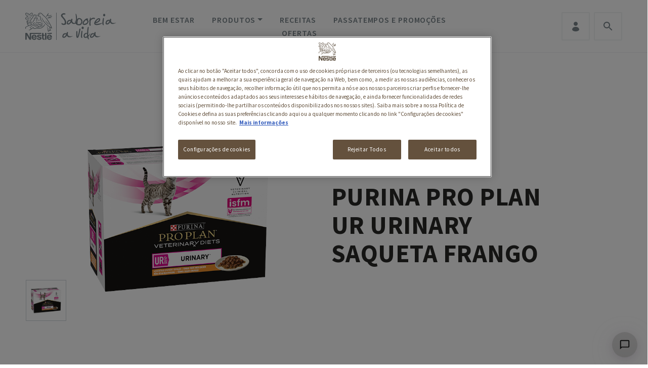

--- FILE ---
content_type: text/html; charset=UTF-8
request_url: https://saboreiaavida.nestle.pt/produtos/alimentacao-para-gato/purina-pro-plan-veterinary-diets-ur-urinary-saqueta-frango
body_size: 20777
content:

	

<!DOCTYPE html>
<html lang="pt-pt" dir="ltr" prefix="content: http://purl.org/rss/1.0/modules/content/  dc: http://purl.org/dc/terms/  foaf: http://xmlns.com/foaf/0.1/  og: http://ogp.me/ns#  rdfs: http://www.w3.org/2000/01/rdf-schema#  schema: http://schema.org/  sioc: http://rdfs.org/sioc/ns#  sioct: http://rdfs.org/sioc/types#  skos: http://www.w3.org/2004/02/skos/core#  xsd: http://www.w3.org/2001/XMLSchema# ">
	<head>
		<link rel="manifest" href="/manifest.json">
    <link rel="apple-touch-icon" sizes="180x180" href="/themes/custom/savdrupal/assets/favicon/apple-touch-icon.png">
    <link rel="icon" type="image/png" sizes="32x32" href="/themes/custom/savdrupal/assets/favicon/favicon-32x32.png">
    <link rel="icon" type="image/png" sizes="16x16" href="/themes/custom/savdrupal/assets/favicon/favicon-16x16.png">
    <link rel="mask-icon" href="/themes/custom/savdrupal/assets/favicon/safari-pinned-tab.svg" color="#5bbad5">
    <meta name="msapplication-TileColor" content="#ffffff">
    <meta name="theme-color" content="#ffffff">
    <meta name="apple-mobile-web-app-title" content="Short name">
				<meta name="facebook-domain-verification" content="h6qh4bz7o9oeu42s5w0pt8l5ws362w"/>
		<meta name="format-detection" content="telephone=no">
		<meta charset="utf-8" />
<script>'use strict'; (function() {var abjs = {"tests":[{"name":"t_1","conditions":["return \/^\\\/cozinhar\\\/receita\\\/\/i.test(window.location.pathname);"],"experiences":[{"name":"e_1","fraction":"0.5","script":"document.write(\"<style>.promo-receitas-b { display:none !important; }<\/style>\");"},{"name":"e_2","fraction":"0.5","script":"document.write(\"<style>.promo-receitas-a { display:none !important; }<\/style>\");"}]}],"cookiePrefix":"abjs_","cookieDomain":"","cookieLifetime":30,"cookieSecure":"; secure"};
/**
 * @file
 * Adds common javascript functionality.
 *
 * Note that this file does not stand alone, and is included as an inline
 * script along with the dynamic tests, experiences, and conditions.
 */

// Cookie functions for getting and setting abjs cookies.
var abCookies = {
  getCookie: function (sKey) {
    'use strict';
    if (!sKey) {
      return null;
    }
    var abKey = abjs.cookiePrefix + sKey;
    return decodeURIComponent(document.cookie.replace(new RegExp('(?:(?:^|.*;)\\s*' + encodeURIComponent(abKey).replace(/[\-\.\+\*]/g, '\\$&') + '\\s*\\=\\s*([^;]*).*$)|^.*$'), '$1')) || null;
  },
  setCookie: function (sKey, sValue) {
    'use strict';
    var abKey = abjs.cookiePrefix + sKey;
    document.cookie = encodeURIComponent(abKey) + '=' + encodeURIComponent(sValue) + '; max-age=' + abjs.cookieLifetime * 24 * 60 * 60 + abjs.cookieDomain + '; path=/' + abjs.cookieSecure;
    return true;
  }
};

var i;
var j;
var fracArray;

// Convert condition and experience function strings into real functions,
// and convert experience fraction strings into numbers.
for (i = 0; i < abjs.tests.length; i++) {
  for (j = 0; j < abjs.tests[i].conditions.length; j++) {
    abjs.tests[i].conditions[j] = new Function(abjs.tests[i].conditions[j] + '\r\n');
  }
  for (j = 0; j < abjs.tests[i].experiences.length; j++) {
    abjs.tests[i].experiences[j].script = new Function(abjs.tests[i].experiences[j].script + '\r\n');
    if (abjs.tests[i].experiences[j].fraction.match('/')) {
      fracArray = abjs.tests[i].experiences[j].fraction.split('/');
      abjs.tests[i].experiences[j].fraction = fracArray[0] / fracArray[1];
    }
    abjs.tests[i].experiences[j].fraction = isNaN(1 * abjs.tests[i].experiences[j].fraction) ? 0 : 1 * abjs.tests[i].experiences[j].fraction;
  }
}

// First, for each test, check if all conditions evaluate to true. If any
// condition evaluates to false, remove that test from the abjs.tests array.
for (i = 0; i < abjs.tests.length; i++) {
  for (j = 0; j < abjs.tests[i].conditions.length; j++) {
    if (!abjs.tests[i].conditions[j]()) {
      abjs.tests.splice(i, 1);
      i--;
      break;
    }
  }
}

// For each test that passses all conditions, determine the experience for this
// user.
for (i = 0; i < abjs.tests.length; i++) {
  // First, check if a cookie exists for this test by checking the cookie's name.
  // If so, the value of the cookie is the index of the experience that this
  // user should have.
  if (abCookies.getCookie(abjs.tests[i].name)) {
    for (j = 0; j < abjs.tests[i].experiences.length; j++) {
      if (abCookies.getCookie(abjs.tests[i].name) === abjs.tests[i].experiences[j].name) {
        abjs.tests[i].activeExperience = j;
        break;
      }
    }
  }
  // If a cookie does not yet exist for this test, generate a random number to
  // determine what experience this user should have by comparing the random
  // number to the fractions assigned for each experience. Set a cookie for
  // this test and experience.
  else {
    var randomNum = Math.random();
    var fractionSum = 0;
    for (j = 0; j < abjs.tests[i].experiences.length; j++) {
      if (randomNum >= fractionSum && randomNum < fractionSum + abjs.tests[i].experiences[j].fraction) {
        abCookies.setCookie(abjs.tests[i].name, abjs.tests[i].experiences[j].name);
        abjs.tests[i].activeExperience = j;
        break;
      }
      fractionSum += abjs.tests[i].experiences[j].fraction;
    }
  }
}

// Run all experience scripts for this user.
for (i = 0; i < abjs.tests.length; i++) {
  if (typeof abjs.tests[i].activeExperience !== 'undefined') {
    abjs.tests[i].experiences[abjs.tests[i].activeExperience].script();
  }
}
})();</script>
<meta name="description" content="Pro Plan Veterinary Diets Feline Ur St/ox Urinary Saquetas Com Frango ajuda a reduzir o risco de formação de cristais e cálculos urinários de estruvite e de oxalato." />
<link rel="canonical" href="https://saboreiaavida.nestle.pt/produtos/alimentacao-para-gato/purina-pro-plan-veterinary-diets-ur-urinary-saqueta-frango" />
<meta property="og:url" content="https://saboreiaavida.nestle.pt/produtos/alimentacao-para-gato/purina-pro-plan-veterinary-diets-ur-urinary-saqueta-frango" />
<meta property="og:title" content="Purina PRO PLAN UR Urinary Saqueta Frango | NESTLÉ" />
<meta property="og:description" content="Pro Plan Veterinary Diets Feline Ur St/ox Urinary Saquetas Com Frango ajuda a reduzir o risco de formação de cristais e cálculos urinários de estruvite e de oxalato." />
<meta property="og:image" content="https://saboreiaavida.nestle.pt/sites/default/files/styles/product_630x630/public/2022-09/PPVD%20FELINE%20UR%20Urinary%20Frango%2010x85g_08445290046215.png?itok=uhsNO_G8" />
<meta name="Generator" content="Drupal 10 (https://www.drupal.org)" />
<meta name="MobileOptimized" content="width" />
<meta name="HandheldFriendly" content="true" />
<meta name="viewport" content="width=device-width, initial-scale=1.0" />
<link rel="icon" href="/themes/custom/savdrupal/favicon.ico" type="image/vnd.microsoft.icon" />
<link rel="alternate" hreflang="pt-pt" href="https://saboreiaavida.nestle.pt/produtos/alimentacao-para-gato/purina-pro-plan-veterinary-diets-ur-urinary-saqueta-frango" />

						<!-- Google Tag Manager -->
			<script>
				(function (w, d, s, l, i) {
w[l] = w[l] || [];
w[l].push({'gtm.start': new Date().getTime(), event: 'gtm.js'});
var f = d.getElementsByTagName(s)[0],
j = d.createElement(s),
dl = l != 'dataLayer' ? '&l=' + l : '';
j.async = true;
j.src = 'https://www.googletagmanager.com/gtm.js?id=' + i + dl;
f.parentNode.insertBefore(j, f);
})(window, document, 'script', 'dataLayer', 'GTM-P93TWW');
			</script>
			<!-- End Google Tag Manager -->

			<title>Purina PRO PLAN UR Urinary Saqueta Frango | NESTLÉ</title>
			<base href="/">
			<link rel="stylesheet" media="all" href="/modules/contrib/ajax_loader/css/throbber-general.css?t8lhgf" />
<link rel="stylesheet" media="all" href="/core/assets/vendor/jquery.ui/themes/base/core.css?t8lhgf" />
<link rel="stylesheet" media="all" href="/core/assets/vendor/jquery.ui/themes/base/controlgroup.css?t8lhgf" />
<link rel="stylesheet" media="all" href="/core/assets/vendor/jquery.ui/themes/base/autocomplete.css?t8lhgf" />
<link rel="stylesheet" media="all" href="/core/assets/vendor/jquery.ui/themes/base/menu.css?t8lhgf" />
<link rel="stylesheet" media="all" href="/core/assets/vendor/jquery.ui/themes/base/checkboxradio.css?t8lhgf" />
<link rel="stylesheet" media="all" href="/core/assets/vendor/jquery.ui/themes/base/resizable.css?t8lhgf" />
<link rel="stylesheet" media="all" href="/core/assets/vendor/jquery.ui/themes/base/button.css?t8lhgf" />
<link rel="stylesheet" media="all" href="/core/assets/vendor/jquery.ui/themes/base/dialog.css?t8lhgf" />
<link rel="stylesheet" media="all" href="/core/misc/components/progress.module.css?t8lhgf" />
<link rel="stylesheet" media="all" href="/core/misc/components/ajax-progress.module.css?t8lhgf" />
<link rel="stylesheet" media="all" href="/core/misc/components/autocomplete-loading.module.css?t8lhgf" />
<link rel="stylesheet" media="all" href="/core/modules/system/css/components/align.module.css?t8lhgf" />
<link rel="stylesheet" media="all" href="/core/modules/system/css/components/fieldgroup.module.css?t8lhgf" />
<link rel="stylesheet" media="all" href="/core/modules/system/css/components/container-inline.module.css?t8lhgf" />
<link rel="stylesheet" media="all" href="/core/modules/system/css/components/clearfix.module.css?t8lhgf" />
<link rel="stylesheet" media="all" href="/core/modules/system/css/components/details.module.css?t8lhgf" />
<link rel="stylesheet" media="all" href="/core/modules/system/css/components/hidden.module.css?t8lhgf" />
<link rel="stylesheet" media="all" href="/core/modules/system/css/components/item-list.module.css?t8lhgf" />
<link rel="stylesheet" media="all" href="/core/modules/system/css/components/js.module.css?t8lhgf" />
<link rel="stylesheet" media="all" href="/core/modules/system/css/components/nowrap.module.css?t8lhgf" />
<link rel="stylesheet" media="all" href="/core/modules/system/css/components/position-container.module.css?t8lhgf" />
<link rel="stylesheet" media="all" href="/core/modules/system/css/components/reset-appearance.module.css?t8lhgf" />
<link rel="stylesheet" media="all" href="/core/modules/system/css/components/resize.module.css?t8lhgf" />
<link rel="stylesheet" media="all" href="/core/modules/system/css/components/system-status-counter.css?t8lhgf" />
<link rel="stylesheet" media="all" href="/core/modules/system/css/components/system-status-report-counters.css?t8lhgf" />
<link rel="stylesheet" media="all" href="/core/modules/system/css/components/system-status-report-general-info.css?t8lhgf" />
<link rel="stylesheet" media="all" href="/core/modules/system/css/components/tablesort.module.css?t8lhgf" />
<link rel="stylesheet" media="all" href="/modules/contrib/blazy/css/blazy.css?t8lhgf" />
<link rel="stylesheet" media="all" href="/modules/contrib/fivestar/widgets/basic/basic.css?t8lhgf" />
<link rel="stylesheet" media="all" href="/modules/contrib/fivestar/css/fivestar.css?t8lhgf" />
<link rel="stylesheet" media="all" href="/modules/contrib/gigya-drupal/gigya/css/gigya.css?t8lhgf" />
<link rel="stylesheet" media="all" href="/core/modules/views/css/views.module.css?t8lhgf" />
<link rel="stylesheet" media="all" href="/core/assets/vendor/jquery.ui/themes/base/theme.css?t8lhgf" />
<link rel="stylesheet" media="all" href="/modules/contrib/ajax_loader/css/wave.css?t8lhgf" />
<link rel="stylesheet" media="all" href="/modules/contrib/better_exposed_filters/css/better_exposed_filters.css?t8lhgf" />
<link rel="stylesheet" media="all" href="/modules/contrib/dsu_c_extend_component/css/dsu_c_extend_component.css?t8lhgf" />
<link rel="stylesheet" media="all" href="/modules/contrib/paragraphs/css/paragraphs.unpublished.css?t8lhgf" />
<link rel="stylesheet" media="all" href="/modules/custom/sav_mynestle/assets/css/mynestle_menu.css?t8lhgf" />
<link rel="stylesheet" media="all" href="/modules/contrib/search_api_autocomplete/css/search_api_autocomplete.css?t8lhgf" />
<link rel="stylesheet" media="all" href="/modules/contrib/search_kint/search_kint.css?t8lhgf" />
<link rel="stylesheet" media="all" href="https://stackpath.bootstrapcdn.com/font-awesome/4.7.0/css/font-awesome.min.css" />
<link rel="stylesheet" media="all" href="https://cdnjs.cloudflare.com/ajax/libs/animate.css/3.7.2/animate.min.css" />
<link rel="stylesheet" media="all" href="/themes/custom/savdrupal/assets/css/chat.css?t8lhgf" />
<link rel="stylesheet" media="all" href="/themes/custom/savdrupal/assets/css/savdrupal.style.css?t8lhgf" />
<link rel="stylesheet" media="all" href="/themes/custom/savdrupal/assets/css/savdrupal.overrides.css?t8lhgf" />
<link rel="stylesheet" media="all" href="/themes/custom/savdrupal/assets/css/jquery-ui/css/jquery-ui.min.css?t8lhgf" />
<link rel="stylesheet" media="all" href="/themes/custom/savdrupal/assets/css/jquery-ui/css/jquery-ui.theme.css?t8lhgf" />

				        <link type="text/css" rel="stylesheet" id="seckit-clickjacking-no-body" media="all" href="/modules/contrib/seckit/css/seckit.no_body.css" />
        <!-- stop SecKit protection -->
        <script type="text/javascript" src="/modules/contrib/seckit/js/seckit.document_write.js?"></script>
        <noscript>
        <link type="text/css" rel="stylesheet" id="seckit-clickjacking-noscript-tag" media="all" href="/modules/contrib/seckit/css/seckit.noscript_tag.css" />
        <div id="seckit-noscript-tag">
          Sorry, you need to enable JavaScript to visit this website.
        </div>
        </noscript></head>
				<body class="node-17957 node-type--produto path-node page-node-type-produto">
					<!-- Google Tag Manager (noscript) -->
					<noscript>
						<iframe src="https://www.googletagmanager.com/ns.html?id=GTM-P93TWW" height="0" width="0" style="display:none;visibility:hidden"></iframe>
					</noscript>
					<!-- End Google Tag Manager (noscript) -->
										<div id="push-background" class="push-background push-background_hidden"></div>
					<div class="push-notification-widget push-notification-widget_hidden" id="push-notification-widget">
						<div class="push-notification-widget__title">
							<p class="bold">Queres ser o primeiro a receber as nossas novidades?</p>
							<p>Subscreve e recebe as nossas notificações no teu browser.</p>
						</div>
						<div class="push-notification-widget__control">
							<button class="push-notification-widget__button btn btn-blue" type="button" onclick="Pushwoosh.subscribe()">
								Sim, quero
							</button>
							<button class="dismiss-notification btn btn-grey" id="push-denied">Agora não</button>
						</div>
						<div class="push-notification-widget__success">
							<p class="bold">Obrigado por subscreveres.</p>
							<button class="dismiss-notification btn btn-grey">Fechar</button>
						</div>
					</div>
					
					<!-- 100 anos label -->
					
																							
					<div class="modal fade modal-new-register" id="ModalNewRegister" tabindex="-1" role="dialog" aria-labelledby="ModalNewRegister" aria-hidden="true">
						<div class="modal-dialog" role="document">
							<div class="modal-content">

								<div class="modal-body">

									<button type="button" class="close" data-dismiss="modal" aria-label="Close">
										<img src="/themes/custom/savdrupal/assets/images/icons/ui/Fechar.svg" alt="fechar">
									</button>

									<div class="modal-body-top d-flex justify-content-between">

										<div class="">
											<div class="blue-title">
												<strong>ainda não provaste estas ofertas?</strong>
											</div>
											<p>Regista-te e tem acesso a ofertas e benefícios únicos.</p>
										</div>
										<div class="d-none d-lg-block">
											<div class="d-flex flex-column align-items-center">
												<button id="raas-register-btn" type="button" data-dismiss="modal" class="btn btn-primary">Quero registar-me</button>
												<a id="alreadyRegisteredLink" data-dismiss="modal">Já estou registado</a>
											</div>

										</div>
									</div>


									<div class="modal-body-bottom d-flex justify-content-between">

										<div class="block-image-text">
											<img src="/themes/custom/savdrupal/assets/images/popup/vales.jpg" alt="VALES DE DESCONTO">
											<div class="block-text">
												<p class="title">VALES DE DESCONTO</p>

											</div>
										</div>
										<div class="block-image-text">
											<img src="/themes/custom/savdrupal/assets/images/popup/experimente.png" alt="EXPERIMENTE GRÁTIS">
											<div class="block-text">
												<p class="title">EXPERIMENTE GRÁTIS</p>

											</div>
										</div>
										<div class="block-image-text">
											<img src="/themes/custom/savdrupal/assets/images/popup/amostras.png" alt="AMOSTRAS EXCLUSIVAS">
											<div class="block-text">
												<p class="title">AMOSTRAS EXCLUSIVAS</p>

											</div>
										</div>
										<div class="block-image-text">
											<img src="/themes/custom/savdrupal/assets/images/popup/brindes.jpg" alt="BRINDES">
											<div class="block-text">
												<p class="title">BRINDES</p>

											</div>
										</div>
										<div class="block-image-text long">
											<img src="/themes/custom/savdrupal/assets/images/popup/coisas.jpg" alt="E MAIS COISAS BOAS">
											<div class="block-text">
												<p class="title">E MAIS COISAS BOAS</p>

											</div>
										</div>

										<div class="d-lg-none bottom-register">
											<div class="d-flex flex-column align-items-center">
												<button id="raas-register-btn-mobile" type="button" data-dismiss="modal" class="btn btn-primary">Quero registar-me</button>
												<a id="alreadyRegisteredLink" data-dismiss="modal">Já estou registado</a>

											</div>
										</div>

									</div>


								</div>

							</div>
						</div>
					</div>

										<div class="modal fade modal-newsletter" id="ModalNewsletter" tabindex="-1" role="dialog" aria-labelledby="ModalNewsletter" aria-hidden="true">
						<div class="modal-dialog" role="document">
							<div class="modal-content">

								<div class="modal-body d-flex justify-content-between">

									<button type="button" class="close" data-dismiss="modal" aria-label="Close">
										<img src="/themes/custom/savdrupal/assets/images/icons/ui/Fechar.svg" alt="fechar">
									</button>

									<div class="modal-body-left">
										<img src="/themes/custom/savdrupal/assets/images/popup/newsletter-new-desktop.jpg?v1" alt="Utiizador a dar consentimento para receber amostras e brindes - desktop" class="d-none d-lg-block">
										<img src="/themes/custom/savdrupal/assets/images/popup/newsletter-new-mobile.jpg?v1" alt="Utiizador a dar consentimento para receber amostras e brindes - mobile" class="d-lg-none">

									</div>

									<div class="modal-body-right d-flex flex-column">
										<div class="block-top-text d-flex flex-column justify-content-center">
											<div class="blue-title">
												<strong>HÁ VANTAGENS QUE NÃO TENS VISTO</strong>
											</div>
											<p>Entra na área pessoal e autoriza as comunicações para receberes, em primeira mão, os
												<strong>descontos, ofertas, brindes e outras vantagens</strong>
												a que tens direito.</p>
										</div>
										<div class="block-bottom-links d-flex align-items-center justify-content-between">
											<a id="udpdateDataNL" href="/user/" class="btn btn-primary">Atualizar Perfil</button>
											<a id="cancelNewsletterOptins" data-dismiss="modal">Não voltar a mostrar</a>
										</div>
									</div>

								</div>

							</div>
						</div>
					</div>

										<div class="modal fade modal-colab" id="colabError" tabindex="-1" role="dialog" aria-labelledby="colabError" aria-hidden="true">
						<div class="modal-dialog" role="document">
							<div class="modal-content">

								<div class="modal-body d-flex justify-content-between">

									<button type="button" class="close" data-dismiss="modal" aria-label="Close">
										<img src="/themes/custom/savdrupal/assets/images/icons/ui/Fechar.svg" alt="fechar">
									</button>

									<div class="modal-body-left"></div>

									<div class="modal-body-right d-flex flex-column">
										<div class="block-top-text d-flex flex-column justify-content-center">
											<div class="blue-title"></div>
											<p>Verifica se respondeste a todas as questões.</p>
											<p style="font-size:12px;">No campo Profissão não insiras caracteres especiais nem menos de 3 caracteres.</p>
										</div>
										<div class="block-bottom-links d-flex align-items-center justify-content-between"></div>
									</div>

								</div>

							</div>
						</div>
					</div>

					<div class="modal fade modal-colab" id="colabSuccess" tabindex="-1" role="dialog" aria-labelledby="colabSuccess" aria-hidden="true">
						<div class="modal-dialog" role="document">
							<div class="modal-content">

								<div class="modal-body d-flex justify-content-between">

									<button type="button" class="close" data-dismiss="modal" aria-label="Close">
										<img src="/themes/custom/savdrupal/assets/images/icons/ui/Fechar.svg" alt="fechar">
									</button>

									<div class="modal-body-left"></div>

									<div class="modal-body-right d-flex flex-column">
										<div class="block-top-text d-flex flex-column justify-content-center">
											<div class="blue-title"></div>
											<p>O questionário foi submetido com sucesso.</p>
										</div>
										<div class="block-bottom-links d-flex align-items-center justify-content-between"></div>
									</div>

								</div>

							</div>
						</div>
					</div>

          <div class="modal fade modal-ciam" id="modalCiam" tabindex="-1" role="dialog" aria-labelledby="modalCiam" aria-hidden="true">
            <div class="modal-dialog" role="document">
              <div class="modal-content">

                <div class="modal-body d-flex justify-content-between">

                  <button type="button" class="close" data-dismiss="modal" aria-label="Close" id="alreadyViewCiamPopup">
                    <img src="/themes/custom/savdrupal/assets/images/icons/ui/Fechar.svg" alt="fechar">
                  </button>



                  <div class="modal-body d-flex flex-column">
                    <div class="block-top-text d-flex flex-column justify-content-center">

                      <p>O nosso site encontra-se com problemas técnicos e poderás ter dificuldade em fazer registo/login.</p>
                      <p> Esperamos ser breves.</p>
                    </div>

                  </div>

                </div>

              </div>
            </div>
          </div>

										<a class="visually-hidden focusable skip-link" href="#main-content">
						Passar para o conteúdo principal
					</a>
					
					  <div class="dialog-off-canvas-main-canvas" data-off-canvas-main-canvas>
    <div class="page">
    


<nav class="navbar navbar-expand-lg justify-content-between navbar-light sticky-top ">
			<div class="container">
		
		                              
  <div data-block-plugin-id="system_branding_block" class="block block--savdrupal-branding">

  
    

        

	<a id="sav-nav-logo" href="/" class="navbar-brand d-flex align-items-center " aria-label="logo Nestlé Saboreia a Vida">
						<img src="/themes/custom/savdrupal/logo.svg" class="mr-2" alt="logo Nestlé Saboreia a Vida"/>

				
	</a>

  
  </div>


<div data-block-plugin-id="block_content:b78050f0-33ba-4eb2-9f90-680b752231ad" class="block--type-basic block block--basic block--blocolinkmynestle-2">
	<a onclick="sendMyNestleGA('header', this);" href="/mynestle">myNESTLÉ</a>
</div>


                    
		<button class="navbar-toggler" type="button" data-toggle="collapse" data-target=".navbar-collapse" aria-controls="navbar-collapse" aria-expanded="false" aria-label="Toggle navigation">
			<span class="navbar-toggler-icon"></span>
		</button>

		<div class="collapse navbar-collapse">
			                            <div class="mr-auto">
                      
  <div class="views-exposed-form needs-validation block block--exposedformpesquisapage-1" data-drupal-selector="views-exposed-form-pesquisa-page-1" data-block-plugin-id="views_exposed_filter_block:pesquisa-page_1">

  
    

            
<form action="/pesquisa" method="get" id="views-exposed-form-pesquisa-page-1" accept-charset="UTF-8" class="form">
  
<div class="js-form-item form-item form-type-search-api-autocomplete js-form-type-search-api-autocomplete form-item-search-api-fulltext-2 js-form-item-search-api-fulltext-2 form-no-label form-group">
  
  
  
  
  	

	<input placeholder="Pesquisa" data-drupal-selector="edit-search-api-fulltext-2" data-search-api-autocomplete-search="pesquisa" class="form-autocomplete form-control" data-autocomplete-path="/search_api_autocomplete/pesquisa?display=page_1&amp;&amp;filter=search_api_fulltext_2" data-msg-maxlength="This field has a maximum length of 128." type="text" id="edit-search-api-fulltext-2" name="search_api_fulltext_2" value="" size="30" maxlength="128"/>


  
  
  
  
  </div>
<div data-drupal-selector="edit-actions" class="form-actions js-form-wrapper form-wrapper" id="edit-actions--2">

<input class="btn btn-primary js-form-submit form-submit btn btn-primary" data-drupal-selector="edit-submit-pesquisa" type="submit" id="edit-submit-pesquisa" value="→">
</div>


</form>

      
  </div>

  <div data-block-plugin-id="system_menu_block:main" class="block block--savdrupal-main-menu block--system-menu">

  
    

            
	


	<ul class="nav navbar-nav">
													
				
				<li class="nav-item">
											<a href="/" class="nav-link" data-drupal-link-system-path="&lt;front&gt;">Home</a>
									</li>
											
				
				<li class="nav-item">
											<a href="/bem-estar" class="nav-link" data-drupal-link-system-path="bem-estar">Bem Estar</a>
									</li>
											
				
				<li class="nav-item dropdown">
											<a href="/produtos" class="nav-link dropdown-toggle" data-toggle="dropdown" data-drupal-link-system-path="produtos">Produtos</a>
													<div class="dropdown-menu">
              <a href="/produtos?overlay=closed" class="dropdown-item" data-drupal-link-query="{&quot;overlay&quot;:&quot;closed&quot;}" data-drupal-link-system-path="produtos">Categorias</a>
              <a href="/produtos/marcas" class="dropdown-item" data-drupal-link-system-path="produtos/marcas">Marcas</a>
              <a href="/produtos/novidades" class="dropdown-item" data-drupal-link-system-path="produtos/novidades">Novidades</a>
              <a href="/produtos/restricoes-alimentares" class="dropdown-item" data-drupal-link-system-path="produtos/restricoes-alimentares">Restrições Alimentares</a>
  </div>
															</li>
											
				
				<li class="nav-item">
											<a href="/cozinhar" class="nav-link" data-drupal-link-system-path="cozinhar" target="_blank">Receitas</a>
									</li>
											
				
				<li class="nav-item">
											<a href="/passatempos" class="nav-link" data-drupal-link-system-path="passatempos">Passatempos e Promoções</a>
									</li>
											
				
				<li class="nav-item">
											<a href="/mynestle" class="nav-link" data-drupal-link-system-path="mynestle">Ofertas</a>
									</li>
						</ul>

      
  </div>


                </div>
                    
			                              
  <div data-block-plugin-id="gigya_raas_links" class="block block--gigyaraaslinks">

  
    

            
	<ul class="nav navbar-nav">
	
		<li class="user-nav-desktop">
			<ul class="nav navbar-nav">
									<li class="nav-item user dropdown">
						<button class="nav-link dropdown-toggle menu-user-icon" data-toggle="dropdown" title="Menu de utilizador"></button>
						<div class="dropdown-menu">
							<span class=" dropdown-item"><a href="/#raas-login" class="gigya-raas-login" id="gigya-raas-login">Login</a></span>
							<span><hr></span>
							<span class=" dropdown-item">
								<a href="#" class="gigya-raas-register" id="gigya-raas-register">Registar</a>
							</span>
						</div>
					</li>
				
				<li class="nav-item search d-none d-lg-block">
					<button type="button" class="nav-link" data-toggle="modal" data-target="#savSearchModal">
						Pesquisa
					</button>
				</li>
			</ul>
		</li>
		<li class="user-nav-mobile">
			<ul class="nav navbar-nav">

									<li class="nav-item user">
						<a href="/#raas-login" class="gigya-raas-login" id="gigya-raas-login">Login</a>
					</li>
					<li class="nav-item user">
						<a href="#" class="gigya-raas-register" id="gigya-raas-register">Registar</a>
					</li>
				
				<li class="nav-item search d-none d-lg-block">
					<button type="button" class="nav-link" data-toggle="modal" data-target="#savSearchModal">
						Pesquisa
					</button>
				</li>
			</ul>
		</li>
	
	
	</ul>


      
  </div>


<div data-block-plugin-id="block_content:cf4765dc-8276-49a9-9233-2546f65282ba" class="block--type-bloco-redes-sociais-homepage block block--bloco-redes-sociais-homepage block--blocosiganosfooter-2">
	
	

	<span>SEGUE-NOS EM</span>
	<span class="sm-icons">
		<a href="https://www.facebook.com/NestleSaboreiaaVida"><img src="/themes/custom/savdrupal/assets/images/icons/social/facebook.svg" alt="logo Facebook"></a>
		<a href="https://www.youtube.com/user/NestleSaboreiaaVida"><img src="/themes/custom/savdrupal/assets/images/icons/social/youtube.svg" alt="logo Youtube"></a>
	</span>

</div>


                    		</div>

				</div>
	</nav>

    <main class="pb-5">

                    <header class="page__header">
                <div class="container">
                      <div data-drupal-messages-fallback class="hidden"></div>


                </div>
            </header>
        
                    <div class="page__content">
                <div class="container">
                      
<div class="sav-pesquisa-modal modal fade" id="savSearchModal" tabindex="-1" role="dialog" aria-labelledby="exampleModalLabel" aria-hidden="true">
	<div class="modal-dialog modal-lg" role="document">
		<div class="modal-content">
			<div class="modal-header">
				<div class="modal-title">Pesquisa algo e clica enter</div>
				<button type="button" class="close" data-dismiss="modal" aria-label="Close">
					<img src="/themes/custom/savdrupal/assets/images/icons/ui/Fechar_cinza.svg" alt="fechar">
				</button>
			</div>
			<div class="modal-body">
				
  <div class="views-exposed-form needs-validation block block--exposedformpesquisapage-1-modal" data-drupal-selector="views-exposed-form-pesquisa-page-1" data-block-plugin-id="views_exposed_filter_block:pesquisa-page_1">

  
    

            
<form action="/pesquisa" method="get" id="views-exposed-form-pesquisa-page-1" accept-charset="UTF-8" class="form">
  
<div class="js-form-item form-item form-type-search-api-autocomplete js-form-type-search-api-autocomplete form-item-search-api-fulltext-2 js-form-item-search-api-fulltext-2 form-no-label form-group">
  
  
  
  
  	

	<input placeholder="Pesquisa" data-drupal-selector="edit-search-api-fulltext-2" data-search-api-autocomplete-search="pesquisa" class="form-autocomplete form-control" data-autocomplete-path="/search_api_autocomplete/pesquisa?display=page_1&amp;&amp;filter=search_api_fulltext_2" data-msg-maxlength="This field has a maximum length of 128." type="text" id="edit-search-api-fulltext-2--2" name="search_api_fulltext_2" value="" size="30" maxlength="128"/>


  
  
  
  
  </div>
<div data-drupal-selector="edit-actions" class="form-actions js-form-wrapper form-wrapper" id="edit-actions--3">

<input class="btn btn-primary js-form-submit form-submit btn btn-primary" data-drupal-selector="edit-submit-pesquisa-2" type="submit" id="edit-submit-pesquisa--2" value="→">
</div>


</form>

      
  </div>
			</div>
		</div>
	</div>
</div>

  <div data-block-plugin-id="system_main_block" class="block block--savdrupal-content block--system-main">

  
    

            
<article data-history-node-id="17957" about="/produtos/alimentacao-para-gato/purina-pro-plan-veterinary-diets-ur-urinary-saqueta-frango" class="node produto produto--full">
	
	


		<style>
		.descricao_produto-wrapper .titulo-paragrafo__field-titulo,
		table thead,
		.faq-container a,
		.faq-container::before,
		.top-info-wrapper h1,
		.citacao__field-conteudo-citacao,
		.citacao__field-conteudo-citacao::before,
		.citacao__field-conteudo-citacao::after,
		.view-comentarios header,
		.receitas-por-produto .receita-card-info-title h3 a {
			color: #282827
			!important;
		}
		.produto__field-icone-do-produto .field__item {
			background: #282827
			!important;
			background: #7A868C;
		}
		.fusepump-buy-cta a,
		.fivestar-basic div.fivestar-widget .star.on {
			background-color: #282827
			!important;
		}
		.fivestar-basic div.fivestar-widget .star.on.hover,
		.fivestar-basic div.fivestar-widget div.hover a {
			background-color: #7A868C !important;
		}
		.top-info-wrapper h1 span {
			background-color: #fff;
		},
	</style>

	<div class="produto-top-wrapper">
		<div class="produto-inner-wrapper">
			<div class="container" itemscope="" itemtype="http://schema.org/Product">
				<div class="row align-items-center">
					<div class="col-md-5 p-lg-0">
						<div class="slideshow-wrapper produto">
							<div class="views-element-container"><div class="js-view-dom-id-b606d3f6b32145ba7faef40bdb8ccc9e31e9b04e72781e25d2d2205d311dd90b">
  
  
  

  
  
  

   <style>
	#galleryRowsCarousel .carousel-indicators-side-item {
		position: relative;
		z-index: 2;
	}
	#galleryRowsCarousel .carousel-indicators-side-item::after {
		content: "";
		position: absolute;
		left: 0;
		top: 0;
		width: 100%;
		height: 100%;
	}
	#galleryRowsCarousel iframe,
	#galleryRowsCarousel video {
		max-width: 100% !important;
		height: auto !important;
	}
</style>

<div class="carousel slide d-flex flex-wrap flex-md-nowrap" id="galleryRowsCarousel">
		<div class="product slider-vertical carousel-indicators col-12 col-md-2 p-0 order-2 order-md-1 d-flex flex-md-column justify-content-start justify-content-md-end list-inline">
					<div data-target="#galleryRowsCarousel" data-slide-to="0" class="carousel-indicators-side-item active">
				<div class="d-inline-block">
										<img itemprop="image" src="/sites/default/files/styles/product_630x630/public/2022-09/PPVD%20FELINE%20UR%20Urinary%20Frango%2010x85g_08445290046215.png?itok=uhsNO_G8" width="" height=" " typeof="Image" class="img-fluid" alt="UR Urinary Saqueta Frango">
				</div>
			</div>
							
	</div>
	<div class="carousel-inner col-12 col-md-10 p-0 order-1 order-md-2">

										<div class="carousel-item active" data-slide-number="0">
				<div>
					<img itemprop="image" src="/sites/default/files/styles/product_630x630/public/2022-09/PPVD%20FELINE%20UR%20Urinary%20Frango%2010x85g_08445290046215.png?itok=uhsNO_G8" width="" height=" " typeof="Image" class="img-fluid" alt="UR Urinary Saqueta Frango">
					<button type="button" class="product-image-mobile-modal-button  d-md-none" data-toggle="modal" data-target="#productMobileModal0">
						See image large
					</button>
					<div class="modal fade product-image-mobile-modal d-md-none" id="productMobileModal0" tabindex="-1" role="dialog" aria-labelledby="productMobileModalLabel" aria-hidden="true">
						<div class="modal-dialog" role="document">
							<div class="modal-content">
								<button type="button" class="product-image-mobile-modal-close" data-dismiss="modal" aria-label="Close">
									<span aria-hidden="true">Voltar</span>
								</button>
								<img itemprop="image" src="/sites/default/files/styles/product_630x630/public/2022-09/PPVD%20FELINE%20UR%20Urinary%20Frango%2010x85g_08445290046215.png?itok=uhsNO_G8" width="" height=" " typeof="Image" class="img-fluid" alt="UR Urinary Saqueta Frango">
							</div>
						</div>
					</div>
				</div>
			</div>
								</div>
</div>

    

  
  

  
  
</div>
</div>

													</div>
					</div>
					<div class="col-md-5 offset-md-1">
						<div class="top-info-wrapper">
							<div class="product-rating">
								
            <div class="produto__field-rating">
<form class="fivestar-form-1 needs-validation form" id="vote" data-drupal-selector="fivestar-form-1" action="/produtos/alimentacao-para-gato/purina-pro-plan-veterinary-diets-ur-urinary-saqueta-frango" method="post" accept-charset="UTF-8">
  <div class="clearfix fivestar-none-text fivestar-average-stars fivestar-form-item fivestar-basic">
<div class="js-form-item form-item form-type-fivestar js-form-type-fivestar form-item-vote js-form-item-vote form-no-label form-group">
  
  
  
  
  
<div class="js-form-item form-item form-type-select js-form-type-select form-item-vote js-form-item-vote form-no-label form-group">
  
  
  
  
  <select class="vote form-select form-control" data-drupal-selector="edit-vote" id="edit-vote--2" name="vote"><option value="-">Select rating</option><option value="20">Give Purina PRO PLAN UR Urinary Saqueta Frango 1/5</option><option value="40">Give Purina PRO PLAN UR Urinary Saqueta Frango 2/5</option><option value="60">Give Purina PRO PLAN UR Urinary Saqueta Frango 3/5</option><option value="80">Give Purina PRO PLAN UR Urinary Saqueta Frango 4/5</option><option value="100" selected="selected">Give Purina PRO PLAN UR Urinary Saqueta Frango 5/5</option></select>

  
  
  
  
  </div>


  
  
  
  
  </div>
</div>

<input class="js-hide js-form-submit form-submit btn btn-primary" data-drupal-selector="edit-submit" type="submit" id="edit-submit" name="op" value="Rate">
	

	<input autocomplete="off" data-drupal-selector="form-hko8y9-p-pyuh6s74ptaboa2qqnncgts-tweu9vovg" type="hidden" name="form_build_id" value="form-HkO8y9_p-pYUH6S74ptaBoA2qqnncGts--tWEU9voVg" class="form-control"/>
	

	<input data-drupal-selector="edit-fivestar-form-1" type="hidden" name="form_id" value="fivestar_form_1" class="form-control"/>

</form>
</div>
      
								<div class="rating-summary">
  <div data-block-plugin-id="vote_summary_block" class="block">

  
    

            <div class="clear-both">
    <span class="vote_total">9</span>
    <div class="vote_count_breakdown">
        <div class="vote_summary_average"><span>4.6</span> de 5</div>
        <div class="vote_summary_details">
                            <div class="vote_count_wrapper">
                    <span class="vote_count_key">5</span>
                    <div class="vote_count_outer" style="width: 105px; height: 2px; background-color: #8080801a">
                                                <div class="vote_count_inner" style="width: 88.888888888889%; height: 2px; background-color: #7A868C;">
                        </div>                
                    </div>
                    <span class="vote_count_value">8</span>
                </div>
                            <div class="vote_count_wrapper">
                    <span class="vote_count_key">4</span>
                    <div class="vote_count_outer" style="width: 105px; height: 2px; background-color: #8080801a">
                                                <div class="vote_count_inner" style="width: 0%; height: 2px; background-color: #7A868C;">
                        </div>                
                    </div>
                    <span class="vote_count_value">0</span>
                </div>
                            <div class="vote_count_wrapper">
                    <span class="vote_count_key">3</span>
                    <div class="vote_count_outer" style="width: 105px; height: 2px; background-color: #8080801a">
                                                <div class="vote_count_inner" style="width: 0%; height: 2px; background-color: #7A868C;">
                        </div>                
                    </div>
                    <span class="vote_count_value">0</span>
                </div>
                            <div class="vote_count_wrapper">
                    <span class="vote_count_key">2</span>
                    <div class="vote_count_outer" style="width: 105px; height: 2px; background-color: #8080801a">
                                                <div class="vote_count_inner" style="width: 0%; height: 2px; background-color: #7A868C;">
                        </div>                
                    </div>
                    <span class="vote_count_value">0</span>
                </div>
                            <div class="vote_count_wrapper">
                    <span class="vote_count_key">1</span>
                    <div class="vote_count_outer" style="width: 105px; height: 2px; background-color: #8080801a">
                                                <div class="vote_count_inner" style="width: 11.111111111111%; height: 2px; background-color: #7A868C;">
                        </div>                
                    </div>
                    <span class="vote_count_value">1</span>
                </div>
                        <a class="opinions-anchor" href="#" onclick="(function(){document.querySelectorAll('.view-comentarios-inner-wrapper')[0].scrollIntoView();})();return false;">Ver opiniões</a>
        </div>
    </div>
</div>

      
  </div>
</div>

																<span itemprop="aggregateRating" itemscope="" itemtype="http://schema.org/AggregateRating">
									<meta itemprop="ratingValue" content="4.6">
									<meta itemprop="ratingCount" content="9">
								</span>
							</div>
							<h1 class="mt-4 mb-5" itemprop="name">
<span>Purina PRO PLAN UR Urinary Saqueta Frango</span>
</h1>
							<div
								class="produto-cta-btn">
																							</div>
							<div class="share-wrapper-mobile d-md-none">
								<div class="getsocial">
									<div class="sav-share-icons">
										<a class="sav-share-icon sav_share_fb" href="#">
											<span class="fa fa-2x fa-facebook-official"></span>
										</a>
										<a class="sav-share-icon sav_share_wa" href="#">
											<span class="fa fa-2x fa-whatsapp"></span>
										</a>
										<a class="sav-share-icon sav_share_em" href="#">
											<span class="fa fa-2x fa-envelope-o"></span>
										</a>
									</div>
								</div>
								<div
									class="share-button">
																		<a href="javascript:void(0)" class="btn-circle-grey share d-inline-block" aria-label="Partilhar">
										<i class="fa fa-share-2"></i>
									</a>
								</div>
							</div>
						</div>
					</div>
				</div>
			</div>
		</div>
	</div>

	<div class="breadcrum-block col-12 d-none d-md-block">
		
  <div data-block-plugin-id="system_breadcrumb_block" class="block">

  
    

              <nav aria-label="breadcrumb" class="">
    <ol class="breadcrumb">
              <li class="breadcrumb-item ">
                      <a href="/">Início</a>
                  </li>
              <li class="breadcrumb-item ">
                      <a href="/produtos">Produtos</a>
                  </li>
              <li class="breadcrumb-item ">
                      <a href="/produtos/alimentacao-para-gato">Alimentação para Gato</a>
                  </li>
              <li class="breadcrumb-item active">
                      Purina PRO PLAN UR Urinary Saqueta Frango
                  </li>
          </ol>
  </nav>

      
  </div>

	</div>

	<div class="share-wrapper container text-right mb-3 d-none d-md-block p-md-0">

		<div class="getsocial">
			<div class="sav-share-icons">
				<a class="sav-share-icon sav_share_fb" href="#">
					<span class="fa fa-2x fa-facebook-official"></span>
				</a>
				<a class="sav-share-icon sav_share_wa" href="#">
					<span class="fa fa-2x fa-whatsapp"></span>
				</a>
				<a class="sav-share-icon sav_share_em" href="#">
					<span class="fa fa-2x fa-envelope-o"></span>
				</a>
			</div>
		</div>
		<div
			class="share-button">
						<a href="javascript:void(0)" class="btn-circle-grey share d-inline-block" aria-label="Partilhar">
				<i class="fa fa-share-2"></i>
			</a>
		</div>
	</div>

			<div class="produto-wrapper">
			<div class="produto-inner-wrapper">
				<div class="container">
					<div class="row">
						<div class="col-md-7 p-lg-0">
							<div class="descricao_produto-wrapper">
								
            <div class="produto__field-descricao-produto">  <div class="paragraph paragraph--type--titulo-paragrafo paragraph--view-mode--default">

          
						<div class="titulo-paragrafo__field-titulo">
				<h2>PRO PLAN® VETERINARY DIETS Feline UR St/Ox Urinary Saquetas com Frango</h2>
			</div>
			
            <div class="titulo-paragrafo__field-paragrafo"><p>Dieta Clínica Húmida para Gato</p>

<p><strong>BENEFÍCIOS CHAVE</strong></p>

<ul>
	<li>Com segurança urinária St/Ox: Para reduzir o risco de formação de cristais e cálculos urinários de estruvite e de oxalato.</li>
	<li>Promove a dissolução dos cálculos urinários de estruvite.</li>
	<li>Nível moderado de calorias: Para ajudar a manter o peso corporal ideal.</li>
</ul>

<p>&nbsp;</p>

<p><strong>BENEFÍCIOS ADICIONAIS</strong></p>

<ul>
	<li>Ajuda a minimizar a ocorrência de cálculos de estruvite e de oxalato: Concentração reduzida de minerais na urina.</li>
	<li>Ajuda a promover de forma eficaz a diluição da urina reduzindo a concentração de minerais e de substâncias irritantes na urina: Fórmulas secas e húmidas, ambas desenvolvidas para aumentar o consumo de água.</li>
	<li>Ajuda a suportar a barreia mucosa da bexiga: Fonte natural de precursores de glicosaminoglicanos (GAGs).</li>
</ul>

<p><strong>FORMATOS DISPONÍVEIS</strong><br>
10x85g</p>
</div>
      
      </div>
</div>
      
							</div>
													</div>
						<div class="col-md-3 ml-auto">
							<div class="ingredientes-wrapper pt-md-5">
								
  <div class="produto__field-ingredientes">
    <div class="field__label font-weight-bold">
      Ingredientes    </div>
        <div class="field__items">
                    <div class="field__item">  <div class="paragraph paragraph--type--titulo-paragrafo paragraph--view-mode--default">

          
						<div class="titulo-paragrafo__field-titulo">
				<h2>Ingredientes, Perfil nutricional e Guia de alimentação</h2>
			</div>
			
            <div class="titulo-paragrafo__field-paragrafo"><p><strong>Composição:</strong> Carnes e subprodutos animais (dos quais 17% frango), Peixes e subprodutos de peixes, Substâncias minerais, Cereais, Subprodutos de origem vegetal, Açúcares.</p></div>
      
      </div>
</div>
              <div class="field__item">  <div class="paragraph paragraph--type--titulo-paragrafo paragraph--view-mode--default">

          
						<div class="titulo-paragrafo__field-titulo">
				<h2>Constituintes Analíticos</h2>
			</div>
			
            <div class="titulo-paragrafo__field-paragrafo"><p>Humidade: 80.7%, Proteína bruta: 9.5%, Matéria gorda bruta: 4.5%, Cinza bruta: 2.6%, Fibra bruta: 0.60%, Cálcio: 0.16%, Fósforo: 0.16%, Sódio: 0.36%, Magnésio: 0.02%, Potássio: 0.15%, Cloretos: 0.42%, Enxofre: 0.20%,</p></div>
      
      </div>
</div>
              <div class="field__item">  <div class="paragraph paragraph--type--titulo-paragrafo paragraph--view-mode--default">

          
						<div class="titulo-paragrafo__field-titulo">
				<h2>Aditivos Nutritivos</h2>
			</div>
			
            <div class="titulo-paragrafo__field-paragrafo"><p>UI/kg: Vit. A: 1000; Vit D3: 140; Vit. E: 250; mg/kg: 3b103: (Fe: 9.5); 3b202: (I: 0.36); 3b405: (Cu: 0.9); 3b503: (Mn: 1.6); 3b605: (Zn: 17); Taurina Total: 1400mg/kg.</p></div>
      
      </div>
</div>
              <div class="field__item">  <div class="paragraph paragraph--type--titulo-paragrafo paragraph--view-mode--default">

          
						<div class="titulo-paragrafo__field-titulo">
				<h2>Modo de Emprego</h2>
			</div>
			
            <div class="titulo-paragrafo__field-paragrafo"><p>Recomenda-se a consulta a um veterinário antes da utilização e do prolongamento do periodo de utilização. Período de utilização recomendado para: dissolução: 5 - 12 semanas; redução da recorrência: até 6 meses. Água deverá estar permanentemente disponível. 1 saqueta = 20g de Feline UR seco. As doses recomendadas de alimentação mista são apenas válidas para a combinação de aliemento seco e húmido Feline UR Urinary.</p></div>
      
      </div>
</div>
              <div class="field__item">  <div class="paragraph paragraph--type--titulo-paragrafo paragraph--view-mode--default">

          
						<div class="titulo-paragrafo__field-titulo">
				<h2>Modo de Conservação</h2>
			</div>
			
            <div class="titulo-paragrafo__field-paragrafo"><p>Guarde o alimento num local fresco e seco.</p></div>
      
      </div>
</div>
                </div>
      </div>

							</div>
							<div class="aviso-wrapper pt-md-5">
																									
																	
																	
																	
																	
																	
																	
																	
																	
																	
																	
																	
																	
																	
																	
																																																									
																																				
																																				
																	
																	
																									<p>
										<strong>Aviso legal:</strong>
										Os produtos alimentares dedicados a animais estão sujeitos a  alterações, pelo que recomendamos que antes de proceder ao seu consumo/utilização, leia sempre a informação nutricional, lista de ingredientes, recomendações de utilização, preparação e/ou conservação, assim como todas as informações de carácter obrigatório e/ou voluntário, disponibilizadas no seu rótulo.</p>
																									
															</div>
						</div>
						<div class="d-none d-md-block col-md-1">&nbsp;</div>

					</div>


					<div class="row">
						<div class="col-12 p-lg-0">

															
															
															
															
															
															
															
															
															
															
															
															
															
															
															
																																		    <div class="paragraph paragraph--type--tabela-ddr paragraph--view-mode--default">
        <h2>
            <strong>Dose Diária</strong>
            Recomendada
        </h2>
                    
  <div class="tabela-ddr__field-conteudo">
    <div class="field__label font-weight-bold">
      Conteúdo    </div>
                  <div class="field__item"><table border="0" cellpadding="0" cellspacing="0" style="width: 100%;">
	<thead>
		<tr>
			<th colspan="8" style="text-align: center">Manutenção - Gatos Adultos</th>
		</tr>
		<tr>
			<th>&nbsp;</th>
			<th colspan="7" style="text-align: center">&nbsp;</th>
		</tr>
		<tr>
			<th>&nbsp;</th>
			<th>&nbsp;</th>
			<th>&nbsp;</th>
			<th>&nbsp;</th>
			<th colspan="2" style="text-align: center">Seco + Húmido (lata)</th>
			<th colspan="2" style="text-align: center">Seco + Húmido (saqueta)</th>
		</tr>
		<tr>
			<th>Peso corporal (Kg)</th>
			<th>Seco (g/dia)</th>
			<th>Húmido (latas/dia)</th>
			<th>Húmido (saquetas/dia)</th>
			<th>Seco (g/dia)</th>
			<th>Húmido (latas/dia)</th>
			<th>Seco (g/dia)</th>
			<th>Húmido (saquetas/dia)</th>
		</tr>
	</thead>
	<tbody>
		<tr>
			<td>2</td>
			<td>30</td>
			<td>3/4</td>
			<td>1+2/3</td>
			<td>10</td>
			<td>1/2</td>
			<td>25</td>
			<td>1/3</td>
		</tr>
		<tr>
			<td>3</td>
			<td>45</td>
			<td>1</td>
			<td>2+1/3</td>
			<td>20</td>
			<td>1/2</td>
			<td>35</td>
			<td>1/2</td>
		</tr>
		<tr>
			<td>4</td>
			<td>60</td>
			<td>1+1/2</td>
			<td>3</td>
			<td>15</td>
			<td>1</td>
			<td>40</td>
			<td>1</td>
		</tr>
		<tr>
			<td>5</td>
			<td>75</td>
			<td>1+3/4</td>
			<td>4</td>
			<td>30</td>
			<td>1</td>
			<td>55</td>
			<td>1</td>
		</tr>
		<tr>
			<td>6</td>
			<td>90</td>
			<td>2</td>
			<td>4+3/4</td>
			<td>40</td>
			<td>1</td>
			<td>70</td>
			<td>1</td>
		</tr>
		<tr>
			<td>7</td>
			<td>105</td>
			<td>2+1/4</td>
			<td>5+1/2</td>
			<td>55</td>
			<td>1</td>
			<td>85</td>
			<td>1</td>
		</tr>
		<tr>
			<td>8</td>
			<td>120</td>
			<td>2+1/2</td>
			<td>6+1/4</td>
			<td>70</td>
			<td>1</td>
			<td>100</td>
			<td>1</td>
		</tr>
	</tbody>
</table>

<p>&nbsp;</p>

<p>Para gatos com mais de 8 Kg, acrescente por dia 3/4 saqueta, 1/3 lata ou 15g de alimento seco de PPVD UR™ St/Ox , por cada Kg de peso corporal adicional. Quando combina alimento seco e húmido, por cada ¼ de lata de alimento húmido Feline UR™, reduza 10g de alimento seco</p>
</div>
              </div>

            </div>

																	
															
															
							
							

						</div>
					</div>
					<div class="row">
						<div class="produtos-relacionados col-12 p-lg-0">

														
							<div class="views-element-container"><div class="produtos-marca-gama js-view-dom-id-49cb4da6b2df630e3a277094627e1eb1946e22475145a15fac8197122dd288a1">
  
  
  

      <header>
      <h2><strong>Produtos</strong> Relacionados</h2>
    </header>
  
  
  

  <div class="view-rows-wrapper products-brand-gama"> 
      
    <div class="views-row">
          <div class="views-field views-field-nothing-1"><span class="field-content"><div class="product-image">
  <a href="/produtos/alimentacao-para-gato/purina-pro-plan-hydra-care" hreflang="pt-pt">
<img loading="lazy" src="/sites/default/files/styles/product_630x630/public/2025-05/PP%20FELINE%20HYDRACARE%20CHICKEN%2010x75g_Imagem%20Caixa_8445291515345.png?itok=O7Lp-6k7" width="630" height="630" alt="PRO PLAN® Hydra Care™ Frango" typeof="Image" class="img-fluid">

</a>

</div>
<div class="product-name-brand">
<h6>Purina® Pro Plan® VETERINARY DIETS® Gato</h6>
<h4><a href="/produtos/alimentacao-para-gato/purina-pro-plan-hydra-care" hreflang="pt-pt">PRO PLAN® Hydra Care™ Frango</a></h4>
</div></span></div><div class="views-field views-field-field-rating"><div class="field-content">
<form class="fivestar-form-3 needs-validation form" id="vote--3" data-drupal-selector="fivestar-form-3" action="/produtos/alimentacao-para-gato/purina-pro-plan-veterinary-diets-ur-urinary-saqueta-frango" method="post" accept-charset="UTF-8">
  <div class="clearfix fivestar-none-text fivestar-average-stars fivestar-form-item fivestar-basic">
<div class="js-form-item form-item form-type-fivestar js-form-type-fivestar form-item-vote js-form-item-vote form-no-label form-group">
  
  
  
  
  
<div class="js-form-item form-item form-type-select js-form-type-select form-item-vote js-form-item-vote form-no-label form-group">
  
  
  
  
  <select class="vote form-select form-control" data-drupal-selector="edit-vote" id="edit-vote--6" name="vote"><option value="-">Select rating</option><option value="20">Give PRO PLAN® Hydra Care™ Frango 1/5</option><option value="40">Give PRO PLAN® Hydra Care™ Frango 2/5</option><option value="60">Give PRO PLAN® Hydra Care™ Frango 3/5</option><option value="80">Give PRO PLAN® Hydra Care™ Frango 4/5</option><option value="100" selected="selected">Give PRO PLAN® Hydra Care™ Frango 5/5</option></select>

  
  
  
  
  </div>


  
  
  
  
  </div>
</div>

<input class="js-hide js-form-submit form-submit btn btn-primary" data-drupal-selector="edit-submit" type="submit" id="edit-submit--3" name="op" value="Rate">
	

	<input autocomplete="off" data-drupal-selector="form-v3xxhy6-tj4v-qnazj6cwwn1upn7cpulvwp4cpzil3c" type="hidden" name="form_build_id" value="form-v3xXHy6_tJ4V-qNAZJ6CwwN1uPN7CPUlVWp4CPziL3c" class="form-control"/>
	

	<input data-drupal-selector="edit-fivestar-form-3" type="hidden" name="form_id" value="fivestar_form_3" class="form-control"/>

</form>
<span class='product-list-vote-count'>24</span></div></div>
      </div>
    <div class="views-row">
          <div class="views-field views-field-nothing-1"><span class="field-content"><div class="product-image">
  <a href="/produtos/alimentacao-para-gato/pro-planr-hydra-caretm-salmao" hreflang="pt-pt">
<img loading="lazy" src="/sites/default/files/styles/product_630x630/public/2025-05/PP%20FELINE%20HYDRACARE%20SALMON%2010x85g_Imagem%20caixa_8445291515109.png?itok=CDK2fBPx" width="630" height="630" alt="PRO PLAN® Hydra Care™ Salmão" typeof="Image" class="img-fluid">

</a>

</div>
<div class="product-name-brand">
<h6>Purina® Pro Plan® VETERINARY DIETS® Gato</h6>
<h4><a href="/produtos/alimentacao-para-gato/pro-planr-hydra-caretm-salmao" hreflang="pt-pt">PRO PLAN® Hydra Care™ Salmão</a></h4>
</div></span></div><div class="views-field views-field-field-rating"><div class="field-content">
<form class="fivestar-form-4 needs-validation form" id="vote--4" data-drupal-selector="fivestar-form-4" action="/produtos/alimentacao-para-gato/purina-pro-plan-veterinary-diets-ur-urinary-saqueta-frango" method="post" accept-charset="UTF-8">
  <div class="clearfix fivestar-none-text fivestar-average-stars fivestar-form-item fivestar-basic">
<div class="js-form-item form-item form-type-fivestar js-form-type-fivestar form-item-vote js-form-item-vote form-no-label form-group">
  
  
  
  
  
<div class="js-form-item form-item form-type-select js-form-type-select form-item-vote js-form-item-vote form-no-label form-group">
  
  
  
  
  <select class="vote form-select form-control" data-drupal-selector="edit-vote" id="edit-vote--8" name="vote"><option value="-">Select rating</option><option value="20">Give PRO PLAN® Hydra Care™ Salmão 1/5</option><option value="40">Give PRO PLAN® Hydra Care™ Salmão 2/5</option><option value="60">Give PRO PLAN® Hydra Care™ Salmão 3/5</option><option value="80">Give PRO PLAN® Hydra Care™ Salmão 4/5</option><option value="100" selected="selected">Give PRO PLAN® Hydra Care™ Salmão 5/5</option></select>

  
  
  
  
  </div>


  
  
  
  
  </div>
</div>

<input class="js-hide js-form-submit form-submit btn btn-primary" data-drupal-selector="edit-submit" type="submit" id="edit-submit--4" name="op" value="Rate">
	

	<input autocomplete="off" data-drupal-selector="form-mx7pzec4cfg-mo3npgnl28ulrzwfvfx46d-dlbbe52a" type="hidden" name="form_build_id" value="form-mX7pZec4CFg-mO3npgnl28uLRZwFVfx46d_DlBbe52A" class="form-control"/>
	

	<input data-drupal-selector="edit-fivestar-form-4" type="hidden" name="form_id" value="fivestar_form_4" class="form-control"/>

</form>
<span class='product-list-vote-count'>4</span></div></div>
      </div>
    <div class="views-row">
          <div class="views-field views-field-nothing-1"><span class="field-content"><div class="product-image">
  <a href="/produtos/alimentacao-para-gato/purina-pro-plan-veterinary-diets-diabetes-lata" hreflang="pt-pt">
<img loading="lazy" src="/sites/default/files/styles/product_630x630/public/2022-09/PPVD%20FELINE%20DM%20Diabetes%20Management%20195g_08445290105233.png?itok=hvohXcvE" width="630" height="630" alt="DM Diabetes Management lata" typeof="Image" class="img-fluid">

</a>

</div>
<div class="product-name-brand">
<h6>Purina® Pro Plan® VETERINARY DIETS® Gato</h6>
<h4><a href="/produtos/alimentacao-para-gato/purina-pro-plan-veterinary-diets-diabetes-lata" hreflang="pt-pt">Purina PRO PLAN (VetDiets) DM Diabetes Management lata</a></h4>
</div></span></div><div class="views-field views-field-field-rating"><div class="field-content">
<form class="fivestar-form-5 needs-validation form" id="vote--5" data-drupal-selector="fivestar-form-5" action="/produtos/alimentacao-para-gato/purina-pro-plan-veterinary-diets-ur-urinary-saqueta-frango" method="post" accept-charset="UTF-8">
  <div class="clearfix fivestar-none-text fivestar-average-stars fivestar-form-item fivestar-basic">
<div class="js-form-item form-item form-type-fivestar js-form-type-fivestar form-item-vote js-form-item-vote form-no-label form-group">
  
  
  
  
  
<div class="js-form-item form-item form-type-select js-form-type-select form-item-vote js-form-item-vote form-no-label form-group">
  
  
  
  
  <select class="vote form-select form-control" data-drupal-selector="edit-vote" id="edit-vote--10" name="vote"><option value="-">Select rating</option><option value="20">Give Purina PRO PLAN (VetDiets) DM Diabetes Management lata 1/5</option><option value="40">Give Purina PRO PLAN (VetDiets) DM Diabetes Management lata 2/5</option><option value="60">Give Purina PRO PLAN (VetDiets) DM Diabetes Management lata 3/5</option><option value="80">Give Purina PRO PLAN (VetDiets) DM Diabetes Management lata 4/5</option><option value="100" selected="selected">Give Purina PRO PLAN (VetDiets) DM Diabetes Management lata 5/5</option></select>

  
  
  
  
  </div>


  
  
  
  
  </div>
</div>

<input class="js-hide js-form-submit form-submit btn btn-primary" data-drupal-selector="edit-submit" type="submit" id="edit-submit--5" name="op" value="Rate">
	

	<input autocomplete="off" data-drupal-selector="form-cucalqnm1azlk1nn9t36dvjp6cni8k2ecusli8f3lsu" type="hidden" name="form_build_id" value="form-CUCaLQNM1AzlK1nn9T36DVjP6CNI8k2ECUslI8f3LSU" class="form-control"/>
	

	<input data-drupal-selector="edit-fivestar-form-5" type="hidden" name="form_id" value="fivestar_form_5" class="form-control"/>

</form>
<span class='product-list-vote-count'>11</span></div></div>
      </div>
    <div class="views-row">
          <div class="views-field views-field-nothing-1"><span class="field-content"><div class="product-image">
  <a href="/produtos/alimentacao-para-gato/purina-pro-plan-veterinary-diets-nf-renal-function-early-care" hreflang="pt-pt">
<img loading="lazy" src="/sites/default/files/styles/product_630x630/public/2022-09/PPVD%20FELINE%20NF%20EARLY%20CARE%20350g_EAN_7613287882226_0.png?itok=umVPEtVe" width="630" height="630" alt="NF Renal Function EC" typeof="Image" class="img-fluid">

</a>

</div>
<div class="product-name-brand">
<h6>Purina® Pro Plan® VETERINARY DIETS® Gato</h6>
<h4><a href="/produtos/alimentacao-para-gato/purina-pro-plan-veterinary-diets-nf-renal-function-early-care" hreflang="pt-pt">Purina PRO PLAN (VetDiets) NF Renal Function Early Care </a></h4>
</div></span></div><div class="views-field views-field-field-rating"><div class="field-content">
<form class="fivestar-form-6 needs-validation form" id="vote--6" data-drupal-selector="fivestar-form-6" action="/produtos/alimentacao-para-gato/purina-pro-plan-veterinary-diets-ur-urinary-saqueta-frango" method="post" accept-charset="UTF-8">
  <div class="clearfix fivestar-none-text fivestar-average-stars fivestar-form-item fivestar-basic">
<div class="js-form-item form-item form-type-fivestar js-form-type-fivestar form-item-vote js-form-item-vote form-no-label form-group">
  
  
  
  
  
<div class="js-form-item form-item form-type-select js-form-type-select form-item-vote js-form-item-vote form-no-label form-group">
  
  
  
  
  <select class="vote form-select form-control" data-drupal-selector="edit-vote" id="edit-vote--12" name="vote"><option value="-">Select rating</option><option value="20">Give Purina PRO PLAN (VetDiets) NF Renal Function Early Care  1/5</option><option value="40">Give Purina PRO PLAN (VetDiets) NF Renal Function Early Care  2/5</option><option value="60">Give Purina PRO PLAN (VetDiets) NF Renal Function Early Care  3/5</option><option value="80">Give Purina PRO PLAN (VetDiets) NF Renal Function Early Care  4/5</option><option value="100" selected="selected">Give Purina PRO PLAN (VetDiets) NF Renal Function Early Care  5/5</option></select>

  
  
  
  
  </div>


  
  
  
  
  </div>
</div>

<input class="js-hide js-form-submit form-submit btn btn-primary" data-drupal-selector="edit-submit" type="submit" id="edit-submit--6" name="op" value="Rate">
	

	<input autocomplete="off" data-drupal-selector="form-kktefk-mthvioyw6-8jbbjhldhm794hc-9a1jpndd3w" type="hidden" name="form_build_id" value="form-KKTefK_mthvioyw6-8jBBJhldHM794Hc_9a1jPnDd3w" class="form-control"/>
	

	<input data-drupal-selector="edit-fivestar-form-6" type="hidden" name="form_id" value="fivestar_form_6" class="form-control"/>

</form>
<span class='product-list-vote-count'>9</span></div></div>
      </div>

      
  
  <nav class="pager mt-3" aria-label="Paginação">
    <ul class="pagination pager__items js-pager__items  justify-content-center flex-wrap">
                                                

              <li class="page-item disabled">
          <span class="page-link">
            Página 1          </span>
        </li>
      
                                <li class="page-item pager__item pager__item--next">
          <a href="/produtos/alimentacao-para-gato/purina-pro-plan-veterinary-diets-ur-urinary-saqueta-frango?page=%2C1" title="Ir para a próxima página" rel="next" class="page-link">
            <span class="visually-hidden">Próxima página</span>
            <span aria-hidden="true"> ›</span>
          </a>
        </li>
                      </ul>
  </nav>

    </div>

    

  
  

  
  
</div>
</div>


						</div>
					</div>
					<div class="row">
						<div class="receitas-relacionadas slideshow-wrapper col-12 p-lg-0">
							<div class="views-element-container"><div class="receitas-por-produto js-view-dom-id-ca1a4c0335731460f7f3757c679d56073e3beabd1290778835a8be440ac57d29">
  
  
  

  
  
  

   

  
  

  
  
</div>
</div>

						</div>
					</div>
				</div>
			</div>
		</div>
		<div class="comentarios-wrapper">
			<div class="container">
				<div class="row m-0">
					<div class="view-comentarios-wrapper">
  <h2><strong>Opinião</strong> do Consumidor</h2>
  
  

  <div class="view-comentarios-inner-wrapper">

          <div class="comment-login-cta-wrapper">
        <a href="/#raas-login" class="gigya-raas-login"><p>Dá a tua opinião...</p></a>
      </div>
    
    <div class="views-element-container"><div class="view-comentarios js-view-dom-id-4e909ff84144b24abb35bbe391206476ed09b7ddf2a6898812943231f8ed7ff8">
  
  
  

  
  
<form class="views-exposed-form bef-exposed-form needs-validation form" data-bef-auto-submit-full-form="" data-bef-auto-submit="" data-bef-auto-submit-delay="500" data-drupal-selector="views-exposed-form-comentarios-produto-block-1" action="/produtos/alimentacao-para-gato/purina-pro-plan-veterinary-diets-ur-urinary-saqueta-frango" method="get" id="views-exposed-form-comentarios-produto-block-1" accept-charset="UTF-8">
  
<div class="js-form-item form-item form-type-select js-form-type-select form-item-sort-by js-form-item-sort-by form-group">
      <label class="form-label" for="edit-sort-by">Sort by</label>
  
  
  
  
  <select data-drupal-selector="edit-sort-by" id="edit-sort-by" name="sort_by" class="form-select form-control"><option value="created_1" selected="selected">Mais Recentes</option><option value="created">Mais Antigos</option><option value="field_rating_comentario_rating_1">Mais votados</option><option value="field_rating_comentario_rating">Menos votados</option></select>

  
  
  
  
  </div>
<div data-drupal-selector="edit-actions" class="form-actions js-form-wrapper form-wrapper" id="edit-actions">

<input data-bef-auto-submit-click="" class="js-hide js-form-submit form-submit btn btn-primary" data-drupal-selector="edit-submit-comentarios-produto" type="submit" id="edit-submit-comentarios-produto" value="Apply">
</div>


</form>

  

    
	



  
  

  
  
</div>
</div>


  </div>

</div>

				</div>
			</div>
		</div>
	</article>

      
  </div>


                </div>
            </div>
            </main>

            <footer class="page__footer">
            <div class="container">
                <div class="d-flex justify-content-md-between align-items-md-center">
                      
<div data-block-plugin-id="block_content:7e097793-d29c-41eb-8dd7-be02aea7c677" class="block--type-basic block block--basic block--blocologinregistofooter">

	
	

	<div class="greeting-wrapper">
					<a href="/#raas-login" class="gigya-raas-login" id="gigya-raas-login">SUBSCREVE A NOSSA NEWSLETTER</a>
			</div>

	<a class="footer-logo-mynestle" onclick="sendMyNestleGA('footer', this);" href="/mynestle">
		<img src="/themes/custom/savdrupal/assets/images/myNESTLE-2x.png" alt="logo myNESTLÉ">
	</a>

</div>

  <div data-block-plugin-id="system_menu_block:main" class="block block--mainnavigation block--system-menu">

  
    

            
	


	<ul class="nav navbar-nav">
													
				
				<li class="nav-item">
											<a href="/" class="nav-link" data-drupal-link-system-path="&lt;front&gt;">Home</a>
									</li>
											
				
				<li class="nav-item">
											<a href="/bem-estar" class="nav-link" data-drupal-link-system-path="bem-estar">Bem Estar</a>
									</li>
											
				
				<li class="nav-item dropdown">
											<a href="/produtos" class="nav-link dropdown-toggle" data-toggle="dropdown" data-drupal-link-system-path="produtos">Produtos</a>
													<div class="dropdown-menu">
              <a href="/produtos?overlay=closed" class="dropdown-item" data-drupal-link-query="{&quot;overlay&quot;:&quot;closed&quot;}" data-drupal-link-system-path="produtos">Categorias</a>
              <a href="/produtos/marcas" class="dropdown-item" data-drupal-link-system-path="produtos/marcas">Marcas</a>
              <a href="/produtos/novidades" class="dropdown-item" data-drupal-link-system-path="produtos/novidades">Novidades</a>
              <a href="/produtos/restricoes-alimentares" class="dropdown-item" data-drupal-link-system-path="produtos/restricoes-alimentares">Restrições Alimentares</a>
  </div>
															</li>
											
				
				<li class="nav-item">
											<a href="/cozinhar" class="nav-link" data-drupal-link-system-path="cozinhar" target="_blank">Receitas</a>
									</li>
											
				
				<li class="nav-item">
											<a href="/passatempos" class="nav-link" data-drupal-link-system-path="passatempos">Passatempos e Promoções</a>
									</li>
											
				
				<li class="nav-item">
											<a href="/mynestle" class="nav-link" data-drupal-link-system-path="mynestle">Ofertas</a>
									</li>
						</ul>

      
  </div>


<div data-block-plugin-id="block_content:cf4765dc-8276-49a9-9233-2546f65282ba" class="block--type-bloco-redes-sociais-homepage block block--bloco-redes-sociais-homepage block--blocosiganosfooter">
	
	

	<span>SEGUE-NOS EM</span>
	<span class="sm-icons">
		<a class="facebook" href="https://www.facebook.com/NestleSaboreiaaVida" aria-label="Facebook Nestlé Saboreia a Vida"></a>
		<a class="instagram" href="https://www.instagram.com/nestlesaboreiaavida/" aria-label="Instagram Nestlé Saboreia a Vida"></a>
		<a class="youtube" href="https://www.youtube.com/user/NestleSaboreiaaVida" aria-label="Youtube Nestlé Saboreia a Vida"></a>

	</span>

</div>

<div data-block-plugin-id="block_content:4067f805-2054-4532-91ba-7e0b23d3d64b" class="block--type-basic block block--basic block--blococontactossac">


	
		

	<div class="footer-contactos-sac">
		<div class="footer-contactos-sac-logo-wrapper">
			<img src="/themes/custom/savdrupal/assets/images/nestle-logo.svg" alt="logo Nestlé Good Food Good Life">
		</div>
		<div class="footer-contactos-sac-middle-wrapper">
			<div class="footer-title">Serviço
				<wbr>ao Consumidor</div>
			<div class="text-wrapper">
				<div class="mobile-number">800 203 591 (gratuito)</div>
				<p>Das 08:30 às 20:30, segunda a sábado (exceto feriados)</p>
			</div>
		</div>
		<div class="footer-contactos-sac-link-wrapper">
			<a href="/fale-connosco">
				<span>Fala Connosco</span>
			</a>
		</div>
	</div>

</div>


<div data-block-plugin-id="system_menu_block:footer" class="block block--savdrupal-footer">

    
        

            
  


  <ul class="nav">
                          
                
        <li class="nav-item">
                      <a href="https://empresa.nestle.pt/" class="nav-link">Empresa</a>
                  </li>
                      
                
        <li class="nav-item">
                      <a href="/termos-e-condicoes" class="nav-link" data-drupal-link-system-path="node/596">Termos e Condições</a>
                  </li>
                      
                
        <li class="nav-item">
                      <a href="/politica-de-privacidade" class="nav-link" data-drupal-link-system-path="node/597">Política de Privacidade</a>
                  </li>
                      
                
        <li class="nav-item">
                      <a href="/politica-de-cookies-da-nestle" class="nav-link" data-drupal-link-system-path="node/22286">Política de Cookies</a>
                  </li>
                      
                
        <li class="nav-item">
                      <a href="https://saboreiaavida.nestle.pt/fale-connosco" class="nav-link">Contactos</a>
                  </li>
                      
                
        <li class="nav-item">
                      <a href="/registo/faqs" title="Perguntas Frequentes" class="nav-link" data-drupal-link-system-path="node/22772">Perguntas Frequentes</a>
                  </li>
            </ul>


    
    <p>Todas as marcas registadas, assim como toda a propriedade intelectual deste website, são propriedade da Societé des Produits Nestlé, S. A., Vevey, Suíça.</p>
</div>


                </div>
            </div>
        </footer>
    </div>

  </div>

					<script>window.dataLayer = window.dataLayer || []; window.dataLayer.push({"drupalLanguage":"pt-pt","drupalCountry":"PT","siteName":"NESTLÉ","entityCreated":"1441798979","entityLangcode":"pt-pt","entityStatus":"1","entityUid":"1","entityUuid":"9f2fd4f6-de9c-41d7-9e9a-d5dfd4fcb557","entityVid":"2731236","entityName":"joao.machado","entityType":"node","entityBundle":"produto","entityId":"17957","entityTitle":"Purina PRO PLAN UR Urinary Saqueta Frango","entityTaxonomy":{"gama":{"3843":"UR  St\/Ox Urinary"},"tipo_de_produto":{"3551":"Alimentação para Gato","3552":"Alimentação Adulto","3554":"Necessidades específicas"}},"userUid":0});</script>

					<script type="application/json" data-drupal-selector="drupal-settings-json">{"path":{"baseUrl":"\/","pathPrefix":"","currentPath":"node\/17957","currentPathIsAdmin":false,"isFront":false,"currentLanguage":"pt-pt","themeUrl":"themes\/custom\/savdrupal"},"pluralDelimiter":"\u0003","suppressDeprecationErrors":true,"ajaxPageState":{"libraries":"[base64]","theme":"savdrupal","theme_token":null},"ajaxTrustedUrl":{"\/produtos\/alimentacao-para-gato\/purina-pro-plan-veterinary-diets-ur-urinary-saqueta-frango":true,"form_action_p_pvdeGsVG5zNF_XLGPTvYSKCf43t8qZYSwcfZl2uzM":true,"\/produtos\/alimentacao-para-gato\/purina-pro-plan-veterinary-diets-ur-urinary-saqueta-frango?ajax_form=1":true,"\/pesquisa":true},"ajaxLoader":{"markup":"\u003Cdiv class=\u0022ajax-throbber sk-wave\u0022\u003E\n              \u003Cdiv class=\u0022sk-rect sk-rect1\u0022\u003E\u003C\/div\u003E\n              \u003Cdiv class=\u0022sk-rect sk-rect2\u0022\u003E\u003C\/div\u003E\n              \u003Cdiv class=\u0022sk-rect sk-rect3\u0022\u003E\u003C\/div\u003E\n            \u003C\/div\u003E","hideAjaxMessage":true,"alwaysFullscreen":true,"throbberPosition":"body"},"dataLayer":{"defaultLang":"pt-pt","languages":{"en":{"id":"en","name":"Ingl\u00eas","direction":"ltr","weight":0},"pt-pt":{"id":"pt-pt","name":"Portuguese, Portugal","direction":"ltr","weight":1}}},"gigya":{"globalParameters":{"bypassCookiePolicy":"never","enabledProviders":"*","sessionExpiration":-1,"rememberSessionExpiration":1296000},"apiKey":"3_ZEAM84Zoaa8EvErTeXo-LmdlTBHRsSY9MlNNTCFw0CuQbyPkoLeDSZ-6w-N3zPGw","dataCenter":"eu1.gigya.com","lang":"pt","enableRaaS":true,"raas":{"login":{"screenSet":"saboreiaavida.pt-RegistrationLogin","mobileScreenSet":"","startScreen":"gigya-login-screen","sessionExpiration":-1,"rememberSessionExpiration":1296000,"include":"id_token"},"register":{"screenSet":"saboreiaavida.pt-RegistrationLogin","mobileScreenSet":"","startScreen":"gigya-register-screen","sessionExpiration":-1,"rememberSessionExpiration":1296000,"include":"id_token"},"customScreenSets":[],"origin":"https:\/\/saboreiaavida.nestle.pt"},"shouldValidateSession":false},"gigyaExtra":{"loginRedirectMode":null,"loginRedirect":"\/","logoutRedirect":"\/","isLogin":false,"session_type":"dynamic","session_time":1200,"remember_me_session_time":1296000},"views":{"ajax_path":"\/views\/ajax","ajaxViews":{"views_dom_id:4e909ff84144b24abb35bbe391206476ed09b7ddf2a6898812943231f8ed7ff8":{"view_name":"comentarios_produto","view_display_id":"block_1","view_args":"17957","view_path":"\/node\/17957","view_base_path":null,"view_dom_id":"4e909ff84144b24abb35bbe391206476ed09b7ddf2a6898812943231f8ed7ff8","pager_element":5},"views_dom_id:ca1a4c0335731460f7f3757c679d56073e3beabd1290778835a8be440ac57d29":{"view_name":"cozinhar_view_de_receitas","view_display_id":"block_9","view_args":"17957","view_path":"\/node\/17957","view_base_path":"cozinhar\/receitas\/todas","view_dom_id":"ca1a4c0335731460f7f3757c679d56073e3beabd1290778835a8be440ac57d29","pager_element":0},"views_dom_id:49cb4da6b2df630e3a277094627e1eb1946e22475145a15fac8197122dd288a1":{"view_name":"produtos_por_tipo","view_display_id":"block_5","view_args":"16754\/17957","view_path":"\/node\/17957","view_base_path":null,"view_dom_id":"49cb4da6b2df630e3a277094627e1eb1946e22475145a15fac8197122dd288a1","pager_element":1},"views_dom_id:b606d3f6b32145ba7faef40bdb8ccc9e31e9b04e72781e25d2d2205d311dd90b":{"view_name":"produtos_por_tipo","view_display_id":"block_3","view_args":"17957","view_path":"\/node\/17957","view_base_path":null,"view_dom_id":"b606d3f6b32145ba7faef40bdb8ccc9e31e9b04e72781e25d2d2205d311dd90b","pager_element":0}}},"ajax":{"edit-submit--3":{"event":"click","callback":"::fivestarAjaxVote","method":"replaceWith","wrapper":"vote--3","effect":"fade","url":"\/produtos\/alimentacao-para-gato\/purina-pro-plan-veterinary-diets-ur-urinary-saqueta-frango?ajax_form=1","httpMethod":"POST","dialogType":"ajax","submit":{"_triggering_element_name":"op","_triggering_element_value":"Rate"}},"edit-submit--4":{"event":"click","callback":"::fivestarAjaxVote","method":"replaceWith","wrapper":"vote--4","effect":"fade","url":"\/produtos\/alimentacao-para-gato\/purina-pro-plan-veterinary-diets-ur-urinary-saqueta-frango?ajax_form=1","httpMethod":"POST","dialogType":"ajax","submit":{"_triggering_element_name":"op","_triggering_element_value":"Rate"}},"edit-submit--5":{"event":"click","callback":"::fivestarAjaxVote","method":"replaceWith","wrapper":"vote--5","effect":"fade","url":"\/produtos\/alimentacao-para-gato\/purina-pro-plan-veterinary-diets-ur-urinary-saqueta-frango?ajax_form=1","httpMethod":"POST","dialogType":"ajax","submit":{"_triggering_element_name":"op","_triggering_element_value":"Rate"}},"edit-submit--6":{"event":"click","callback":"::fivestarAjaxVote","method":"replaceWith","wrapper":"vote--6","effect":"fade","url":"\/produtos\/alimentacao-para-gato\/purina-pro-plan-veterinary-diets-ur-urinary-saqueta-frango?ajax_form=1","httpMethod":"POST","dialogType":"ajax","submit":{"_triggering_element_name":"op","_triggering_element_value":"Rate"}},"edit-submit":{"event":"click","callback":"::fivestarAjaxVote","method":"replaceWith","wrapper":"vote","effect":"fade","url":"\/produtos\/alimentacao-para-gato\/purina-pro-plan-veterinary-diets-ur-urinary-saqueta-frango?ajax_form=1","httpMethod":"POST","dialogType":"ajax","submit":{"_triggering_element_name":"op","_triggering_element_value":"Rate"}}},"search_api_autocomplete":{"pesquisa":{"auto_submit":true}},"pantheon_env":"live","savRegModal":{"nc":"1","np":"1","ns":"1"},"csp":{"nonce":"tI6zC2njJ3sLXUdQuRXjCA"},"user":{"uid":0,"permissionsHash":"2efdd3a78c3534a2f841a1f5924136f5ce93cd8c805501ec8a9a3c2e0def5d7b"}}</script>
<script src="/core/assets/vendor/jquery/jquery.min.js?v=3.7.1"></script>
<script src="/core/assets/vendor/once/once.min.js?v=1.0.1"></script>
<script src="/sites/default/files/languages/pt-pt_680xAqYfWK5DNABH6rafRaEfJsUlBTBUWvhwJ8cCjKQ.js?t8lhgf"></script>
<script src="/core/misc/drupalSettingsLoader.js?v=10.4.8"></script>
<script src="/core/misc/drupal.js?v=10.4.8"></script>
<script src="/core/misc/drupal.init.js?v=10.4.8"></script>
<script src="/core/misc/debounce.js?v=10.4.8"></script>
<script src="/core/assets/vendor/jquery.ui/ui/version-min.js?v=10.4.8"></script>
<script src="/core/assets/vendor/jquery.ui/ui/data-min.js?v=10.4.8"></script>
<script src="/core/assets/vendor/jquery.ui/ui/disable-selection-min.js?v=10.4.8"></script>
<script src="/core/assets/vendor/jquery.ui/ui/jquery-patch-min.js?v=10.4.8"></script>
<script src="/core/assets/vendor/jquery.ui/ui/scroll-parent-min.js?v=10.4.8"></script>
<script src="/core/assets/vendor/jquery.ui/ui/unique-id-min.js?v=10.4.8"></script>
<script src="/core/assets/vendor/jquery.ui/ui/focusable-min.js?v=10.4.8"></script>
<script src="/core/assets/vendor/jquery.ui/ui/keycode-min.js?v=10.4.8"></script>
<script src="/core/assets/vendor/jquery.ui/ui/plugin-min.js?v=10.4.8"></script>
<script src="/core/assets/vendor/jquery.ui/ui/widget-min.js?v=10.4.8"></script>
<script src="/core/assets/vendor/jquery.ui/ui/labels-min.js?v=10.4.8"></script>
<script src="/core/assets/vendor/jquery.ui/ui/widgets/controlgroup-min.js?v=10.4.8"></script>
<script src="/core/assets/vendor/jquery.ui/ui/form-reset-mixin-min.js?v=10.4.8"></script>
<script src="/core/assets/vendor/jquery.ui/ui/widgets/mouse-min.js?v=10.4.8"></script>
<script src="/core/assets/vendor/jquery.ui/ui/widgets/autocomplete-min.js?v=10.4.8"></script>
<script src="/core/assets/vendor/jquery.ui/ui/widgets/menu-min.js?v=10.4.8"></script>
<script src="/core/assets/vendor/jquery.ui/ui/widgets/checkboxradio-min.js?v=10.4.8"></script>
<script src="/core/assets/vendor/jquery.ui/ui/widgets/draggable-min.js?v=10.4.8"></script>
<script src="/core/assets/vendor/jquery.ui/ui/widgets/resizable-min.js?v=10.4.8"></script>
<script src="/core/assets/vendor/jquery.ui/ui/widgets/button-min.js?v=10.4.8"></script>
<script src="/core/assets/vendor/jquery.ui/ui/widgets/dialog-min.js?v=10.4.8"></script>
<script src="/modules/contrib/blazy/js/dblazy.min.js?t8lhgf"></script>
<script src="/modules/contrib/blazy/js/plugin/blazy.once.min.js?t8lhgf"></script>
<script src="/modules/contrib/blazy/js/plugin/blazy.sanitizer.min.js?t8lhgf"></script>
<script src="/modules/contrib/blazy/js/plugin/blazy.dom.min.js?t8lhgf"></script>
<script src="/modules/contrib/blazy/js/base/blazy.base.min.js?t8lhgf"></script>
<script src="/modules/contrib/blazy/js/plugin/blazy.dataset.min.js?t8lhgf"></script>
<script src="/modules/contrib/blazy/js/plugin/blazy.viewport.min.js?t8lhgf"></script>
<script src="/modules/contrib/blazy/js/plugin/blazy.xlazy.min.js?t8lhgf"></script>
<script src="/modules/contrib/blazy/js/plugin/blazy.observer.min.js?t8lhgf"></script>
<script src="/modules/contrib/blazy/js/base/io/bio.min.js?t8lhgf"></script>
<script src="/modules/contrib/blazy/js/base/io/bio.media.min.js?t8lhgf"></script>
<script src="/modules/contrib/blazy/js/base/blazy.drupal.min.js?t8lhgf"></script>
<script src="/modules/contrib/blazy/js/blazy.compat.min.js?t8lhgf"></script>
<script src="/core/assets/vendor/tabbable/index.umd.min.js?v=6.2.0"></script>
<script src="/core/assets/vendor/tua-body-scroll-lock/tua-bsl.umd.min.js?v=10.4.8"></script>
<script src="/core/misc/autocomplete.js?v=10.4.8"></script>
<script src="/core/misc/progress.js?v=10.4.8"></script>
<script src="/core/assets/vendor/loadjs/loadjs.min.js?v=4.3.0"></script>
<script src="/core/misc/announce.js?v=10.4.8"></script>
<script src="/core/misc/message.js?v=10.4.8"></script>
<script src="/core/misc/ajax.js?v=10.4.8"></script>
<script src="/modules/contrib/ajax_loader/js/ajax-throbber.js?v=1.x"></script>
<script src="/modules/contrib/better_exposed_filters/js/auto_submit.js?v=6.x"></script>
<script src="/modules/contrib/better_exposed_filters/js/better_exposed_filters.js?v=6.x"></script>
<script src="/modules/contrib/blazy/js/base/io/bio.ajax.min.js?t8lhgf"></script>
<script src="/modules/contrib/datalayer/js/datalayer.js?v=1.x"></script>
<script src="/modules/contrib/fivestar/js/fivestar.js?v=10.4.8"></script>
<script src="/modules/contrib/gigya-drupal/gigya/js/gigyaHelper.js?v=10.4.8"></script>
<script src="/modules/contrib/gigya-drupal/gigya/js/gigya.js?v=10.4.8"></script>
<script src="/modules/contrib/gigya-drupal/gigya_raas/js/gigyaRaas.js?v=10.4.8"></script>
<script src="/themes/custom/savdrupal/assets/js/savdrupal.custom.js?v=11.0.0"></script>
<script src="/themes/custom/savdrupal/assets/js/accessibility.js?v=11.0.0"></script>
<script src="/core/misc/displace.js?v=10.4.8"></script>
<script src="/core/misc/jquery.tabbable.shim.js?v=10.4.8"></script>
<script src="/core/misc/position.js?v=10.4.8"></script>
<script src="/core/misc/dialog/dialog-deprecation.js?v=10.4.8"></script>
<script src="/core/misc/dialog/dialog.js?v=10.4.8"></script>
<script src="/core/misc/dialog/dialog.position.js?v=10.4.8"></script>
<script src="/core/misc/dialog/dialog.jquery-ui.js?v=10.4.8"></script>
<script src="/core/misc/dialog/dialog.ajax.js?v=10.4.8"></script>
<script src="https://unpkg.com/@popperjs/core@2"></script>
<script src="https://unpkg.com/tippy.js@6"></script>
<script src="https://kenwheeler.github.io/slick/slick/slick.js"></script>
<script src="https://service.force.com/embeddedservice/5.0/esw.min.js"></script>
<script src="https://cdn.jsdelivr.net/npm/js-base64@2.6.2/base64.min.js"></script>
<script src="/themes/custom/savdrupal/assets/js/chat.js?v=10.4.8"></script>
<script src="/themes/custom/savdrupal/assets/js/ga-tagging.js?v=10.4.8"></script>
<script src="/themes/custom/savdrupal/assets/js/savdrupal.script.js?v=10.4.8"></script>
<script src="/themes/custom/savdrupal/assets/js/savdrupal.ie.js?v=10.4.8"></script>
<script src="/themes/custom/savdrupal/assets/js/js.cookie.min.js?v=10.4.8"></script>
<script src="/themes/custom/savdrupal/assets/js/savmodal.custom.js?v=10.4.8"></script>
<script src="/themes/custom/savdrupal/assets/js/savdrupal.share.js?v=10.4.8"></script>
<script src="/themes/custom/savdrupal/assets/js/jquery-ui.min.js?v=10.4.8"></script>
<script src="/modules/contrib/search_api_autocomplete/js/search_api_autocomplete.js?t8lhgf"></script>
<script src="/modules/contrib/search_kint/search_kint.search.js?v=1"></script>
<script src="/modules/contrib/search_kint/search_kint.trail.js?v=1"></script>
<script src="/core/misc/jquery.form.js?v=4.3.0"></script>
<script src="/core/modules/views/js/base.js?v=10.4.8"></script>
<script src="/core/modules/views/js/ajax_view.js?v=10.4.8"></script>
<script src="/modules/contrib/views_infinite_scroll/js/infinite-scroll.js?v=10.4.8"></script>
</body>
				</html>


--- FILE ---
content_type: text/css
request_url: https://saboreiaavida.nestle.pt/modules/contrib/dsu_c_extend_component/css/dsu_c_extend_component.css?t8lhgf
body_size: -433
content:
.ui-dialog {
  width: 55% !important;
}


--- FILE ---
content_type: text/css
request_url: https://saboreiaavida.nestle.pt/themes/custom/savdrupal/assets/css/savdrupal.overrides.css?t8lhgf
body_size: -361
content:
#cartWrapper div[id$='-morada-country-code'][data-drupal-selector$='-morada-country-code'].js-form-wrapper.form-wrapper{
    display: none;
}

--- FILE ---
content_type: text/javascript
request_url: https://saboreiaavida.nestle.pt/themes/custom/savdrupal/assets/js/savdrupal.custom.js?v=11.0.0
body_size: 18518
content:
// ...

(function ($, Drupal) {
  'use strict';

  var version = Math.floor(1000000000000000 + Math.random() * 9000000000000000).toString(36).substr(0, 10);


  function attachScripts(context) {
    /*if ($("#gigyaCustomCss", context).length == 0) {
      $.get(window.location.origin + "/modules/custom/sav_overrides/assets/gigyaCustom.css", function (data) {
        $("<style/>", {
          type: "text/css",
          html: data,
          id: "gigyaCustomCss"
        }).appendTo("head");
      });
    }*/

    // if ($("#gigyaCustomJs", context).length == 0) {
    var gigyaJS = jQuery('body').find('#gigyaCustomJs');
    if (gigyaJS.length === 0) {
      var ref = window.document.getElementsByTagName('body')[0];
      var script = window.document.createElement('script');
      script.src = '/modules/custom/sav_overrides/assets/gigyaCustom.js?v' + version;
      script.id = 'gigyaCustomJs';
      ref.appendChild(script);
      var scriptDomains = window.document.createElement('script');
      scriptDomains.src = '/modules/custom/sav_overrides/assets/domains.js?v' + version;
      scriptDomains.id = 'domainsJs';
      ref.appendChild(scriptDomains);
    }

    if (window.location.pathname.indexOf("/100anosnestle") === 0) {
      var cemAnosJS = jQuery('body').find('#cemAnosJS');
      if (cemAnosJS.length === 0) {
        var ref = window.document.getElementsByTagName('body')[0];
        var script = window.document.createElement('script');
        script.src = '/themes/custom/savdrupal/assets/js/cem_anos.js?v' + version;
        script.id = 'cemAnosJS';
        ref.appendChild(script);
      }
    }

    if (window.location.pathname.indexOf("/50anosnestlemadeira") === 0) {
      var cemAnosJS = jQuery('body').find('#cinquentaAnosJS');
      if (cemAnosJS.length === 0) {
        var ref = window.document.getElementsByTagName('body')[0];
        var script = window.document.createElement('script');
        script.src = '/themes/custom/savdrupal/assets/js/cinquenta_anos.js?v' + version;
        script.id = 'cinquentaAnosJS';
        ref.appendChild(script);
      }
    }


  }


  function handleGigyaScreenset(context, settings) {

    $(document).ready(function () {

      jQuery('#gigya-raas-profile-div').hide();
      var gigyaJS = jQuery('body').find('#gigyaCustomJs');
      if (gigyaJS.length >= 1) {
        if (jQuery('#profile-tab').hasClass("active")) {
          jQuery('#gigya-raas-profile-div').show();
        }
      }

      $(".gigya-profile-nav-tabs a").on('click', function (event) {
        event.preventDefault();

        var preventPopup = false;

        var startScreen = "";
        var containerID = "";

        switch (event.target.id) {
          case "profile-tab":
            jQuery('#gigya-raas-profile-div').hide();
            location.reload();
            preventPopup = true;
            // startScreen = 'gigya-update-profile-screen';
            // containerID = 'gigya-raas-profile-div';
            break;
          case "interests-tab":
            startScreen = 'gigya-update-interests';
            containerID = 'gigya-raas-interests-div';
            break;
          case "step2-tab":
            startScreen = 'gigya-step2-update-screen-2022';
            containerID = 'gigya-raas-step2-div';
            break;
          default:
            startScreen = 'gigya-update-profile-screen';
            containerID = 'gigya-raas-profile-div';
            break;
        }

        if (!preventPopup) {
          var params = {
            screenSet: 'saboreiaavida.pt-ProfileUpdate',
            startScreen: startScreen,
            containerID: containerID,
            lang: "pt"
          }
        }


        if (event.target.id !== "phone-tab") {
          gigya.accounts.showScreenSet(params);

        }





      });

      $("#raas-register-btn-mobile").on('click', function () {
        event.preventDefault();
        gigya.accounts.showScreenSet(drupalSettings.gigya.raas.register);
      });
      $("#raas-register-btn").on('click', function () {
        event.preventDefault();
        gigya.accounts.showScreenSet(drupalSettings.gigya.raas.register);
      });

      $("#raas-register-btn-block").on('click', function (e) {
        e.preventDefault();
        gigya.accounts.showScreenSet(drupalSettings.gigya.raas.register);
      });

    });
  }

  Drupal.behaviors.gigyaProfileScreensetOverrides = {
    attach: function (context, settings) {

      $(document).ready(function () {
        attachScripts(context);

        $(".gigya-raas-register").on('click', function (e) {
          e.preventDefault();
          gigya.accounts.showScreenSet(drupalSettings.gigya.raas.register);
        });

      });


      if (window.gigya) {

        if (window.location.hash.includes("phone-validation-div")) {
          // $("#phone-tab").click();
          $("#gigya-raas-profile-div").removeClass('active');
          $("#phone-validation-div").addClass('active');
          $("#profile-tab").attr("aria-selected", "false").removeClass('active');
          $("#phone-tab").attr("aria-selected", "true").addClass('active');
        }

        // if (window.location.pathname.includes("/mynestle/perfil/")) {
        //   attachScripts(context);
        // }


      }
      handleGigyaScreenset(context, settings);

    }


  };

  Drupal.behaviors.ssoScreensetOverrides = {
    attach: function (context, settings) {
      var urlParams = new URLSearchParams(window.location.search);
      var screen = urlParams.get('sso');


      if (screen) {

        setTimeout(function () {


          $(once('ssoScreensetOverrides', 'body', context)).each(function () {
            $(window.gigya, context).each(function () {
              if (screen == "login") {
                window.gigya.accounts.showScreenSet(settings.gigya.raas.login);
              } else if (screen == "formulario") {
                window.gigya.accounts.showScreenSet(settings.gigya.raas.register);

              } else if (screen == "recuperacao") {
                var params = {
                  screenSet: 'saboreiaavida.pt-RegistrationLogin',
                  startScreen: 'gigya-forgot-password-screen',
                  lang: "pt"
                };

                window.gigya.accounts.showScreenSet(params);
              } else if (screen == "step2") {
                var params = {
                  screenSet: 'saboreiaavida.pt-RegistrationLogin',
                  startScreen: 'gigya-registration-step-2-screen-2022',
                  lang: "pt"
                };

                window.gigya.accounts.showScreenSet(params);
              }
            });
          });

        }, 500);
      }


      setTimeout(function () {
        $(once('ssoScreensetOverrides', 'body', context)).each(function () {
          $(window.gigya, context).each(function () {
            if (window.location.pathname.indexOf("/alterarpassword") === 0) {
              if (settings.user.uid === 0) {

                var params = {
                  screenSet: 'saboreiaavida.pt-RegistrationLogin',
                  startScreen: 'gigya-reset-password-screen',
                  containerID: "ssoChangePasswordWrapper",
                  redirectURL: "/",
                  lang: "pt"
                };

                setTimeout(function () {
                  window.gigya.accounts.showScreenSet(params);
                }, 1000);

              } else {
                window.location.href = "/sso/login";
              }
            }

            if (window.location.pathname.indexOf("/novoregisto") === 0) {
              if (settings.user.uid === 0) {

                var params = {
                  screenSet: 'saboreiaavida.pt-RegistrationLogin',
                  startScreen: 'gigya-register-screen',
                  // startScreen: 'gigya-registration-step-2-screen-2022',
                  containerID: "ssoNewRegister",
                  redirectURL: "/",
                  lang: "pt"
                };

                setTimeout(function () {
                  window.gigya.accounts.showScreenSet(params);
                }, 1000);
              } else {
                window.location = "/";
              }
            }

            if (window.location.pathname.indexOf("/mynestle/colab") === 0) {
              if ($("#gigya-colab", context).length > 0) {

                var params = {
                  screenSet: 'saboreiaavida.pt-ProfileUpdate',
                  startScreen: 'gigya-colab-screen',
                  containerID: "gigya-colab",
                  lang: "pt"
                };

                setTimeout(function () {

                  window.gigya.accounts.showScreenSet(params);

                }, 1000);
              }
            }

            if (window.location.pathname.indexOf("/nestlecriancassaudaveis") === 0) {

              $(document).ready(function () {
                if ($("#n4hk-lite-registration", context).length > 0) {
                  var params = {
                    screenSet: 'N4HK-LiteRegistration',
                    startScreen: 'gigya-subscribe-with-email-screen',
                    // startScreen: 'gigya-subscribe-thank-you-screen',
                    containerID: "n4hk-lite-registration",
                    lang: "pt"
                  };

                  setTimeout(function () {

                    window.gigya.accounts.showScreenSet(params);

                  }, 500);
                }

              });



            }

          });

        });
      }, 500);
    }
  };

  var register_modals_initialized;

  function initRegisterModals(settings) {

    var popups_active = false;
    var ciam_popup = false;

    jQuery(document).on('click', '#alreadyRegisteredLink', function (event) {
      event.preventDefault()
      //sessionStorage.setItem("regModalCancel", false);
      Cookies.set("regModalCancel", false, {
        "sameSite": "strict",
        "secure": true,
        "expires": 365
      });
    });

    jQuery(document).on('click', '#cancelNewsletterOptins', function (event) {

      event.preventDefault()
      //sessionStorage.setItem("newsModalCancel", false);
      Cookies.set("newsModalCancel", false, {
        "sameSite": "strict",
        "secure": true,
        "expires": 365
      });
    });

    // temporary warning because ciam issue
    jQuery(document).on('click', '#alreadyViewCiamPopup', function (event) {
      event.preventDefault()
      jQuery(".modal.fade.modal-ciam").removeClass("on");
      jQuery(".modal.fade.modal-ciam").removeClass("show");
      Cookies.set("ciamModalCancel2", false, {
        "sameSite": "strict",
        "secure": true,
        "expires": 7
      });
    });

    if ((!register_modals_initialized) && (window.location.pathname.indexOf("/verificar") === -1) && (window.location.pathname.indexOf("/100anosnestle") === -1) && (window.location.pathname.indexOf("/registaroptin") === -1)) {
      register_modals_initialized = true;

      if (settings.user.uid == 0) {

        if (Cookies.get("regModalCounter") != null) {
          var current_count = Cookies.get("regModalCounter");

          var new_count = parseInt(current_count) + 1;
          Cookies.set("regModalCounter", new_count, {
            "sameSite": "strict",
            "secure": true,
            "expires": 365
          });
        } else {

          Cookies.set("regModalCounter", 1, {
            "sameSite": "strict",
            "secure": true,
            "expires": 365
          });
        }

        if ((Cookies.get("regModalCounter") % 3 == 0 && !Cookies.get("regModalCancel")) && popups_active) {
          jQuery(".modal.fade.modal-new-register").addClass("on");
        } else {
          jQuery(".modal.fade.modal-new-register").removeClass("on");
        }

        // temporary warning because ciam issue
        if (!Cookies.get("ciamModalCancel2") && ciam_popup) {
          jQuery(".modal.fade.modal-ciam").addClass("on");
          jQuery(".modal.fade.modal-ciam").addClass("show");
        } else {
          jQuery(".modal.fade.modal-ciam").removeClass("on");
          jQuery(".modal.fade.modal-ciam").removeClass("show");
        }

      } else {
        Cookies.set("regModalCancel", false, {
          "sameSite": "strict",
          "secure": true,
          "expires": 365
        });
        Cookies.set("regModalCounter", 0, {
          "sameSite": "strict",
          "secure": true,
          "expires": 365
        });

        if (!window.location.pathname.match(/\/mynestle\/perfil\/\d+/g)) {
          if ((settings.savRegModal.nc == "0" || settings.savRegModal.ns == "0") && popups_active) {

            if (!Cookies.get("newsModalCancel")) {

              jQuery(".modal.fade.modal-newsletter").addClass("on");
            } else {

              jQuery(".modal.fade.modal-newsletter").removeClass("on");
            }
          } else {
            jQuery(".modal.fade.modal-newsletter").removeClass("on");
          }
        }


      }
    }
  }

  Drupal.behaviors.registerCTAModal = {
    attach: function (context, settings) {
      initRegisterModals(settings);
    }
  };

  Drupal.behaviors.glossifyWithTippyJs = {
    attach: function (context) {
      tippy('abbr.taxonomy-tooltip-tip', {
        content: function (reference) {
          var paragraph = reference.getAttribute('data-tip-content');
          var link_url = reference.getAttribute('data-link-url');
          var markup = "<p>" + paragraph + "</p><a class='btn btn-default' href='" + link_url + "' target='_blank' style='text-align:center !important;'>LER MAIS</a>";
          return markup;
        },
        arrow: true,
        arrowType: 'sharp',
        animation: 'fade',
        interactive: true,
        allowHTML: true,
      });
    }
  };

  Drupal.behaviors.dynamicBackgroundHeight = {
    attach: function (context, settings) {

      if ($(window).width() < 992) {

        $(window).on("resize load", function (event) {
          var beth = $('.bem-estar-text-wrapper').height() + 80;
          var beiw = $('.artigo-bem-estar-card-big .bem-estar-view-img-wrapper').height();
          var bckgheight = beth + beiw;

          $('.bloco-bem-estar-homepage__field-imagem-gradiente-de-fundo > img').css({
            'height': bckgheight + 'px'
          });

        });

      }

      if ($(window).width() > 992) {

        $(window).on("resize load", function (event) {
          var beth = $('.bem-estar-text-wrapper').height() + 130;
          var beiw = $('.artigo-bem-estar-card-small .bem-estar-view-img-wrapper').height();
          var bckgheight = beth + beiw - '65';
          var smallcard = $('.artigo-bem-estar-card-small').height() - $('.artigo-bem-estar-card-small .bem-estar-view-img-wrapper').height();

          $('.bloco-bem-estar-homepage__field-imagem-gradiente-de-fundo > img').css({
            'height': bckgheight + 'px'
          });
          $('.artigo-bem-estar-card-big .bem-estar-view-content-wrapper').css({
            'height': smallcard + 'px'
          });

        });

      }

      $(window).trigger("resize");

    }
  };

  Drupal.behaviors.addClassToButton = {
    attach: function (context, settings) {

      if ($(window).width() > 992) {

        $(".vantagens-mynestle-cta-button").hover(function () {
          $(".vantagens-mynestle-img-wrapper").toggleClass("hover");
        });

      }
    }
  };

  Drupal.behaviors.addClassToNav = {
    attach: function (context, settings) {

      var body = $("body");
      var article = $("article");

      if ((body.hasClass("page-node-type-marca")) || (body.hasClass("path-mynestle")) || (body.hasClass("path-user")) && (body.hasClass("user-logged-in"))) {
        $("nav.navbar").addClass("negative");
      }

      if ((article.hasClass("pagina-basica-my-nestle"))) {
        $("nav.navbar").addClass("negative");
        $("body").addClass("mynestle-page");
      }

      if ((article.hasClass("passatempo-page"))) {
        $("nav.navbar").addClass("negative");
      }
    }
  };

  Drupal.behaviors.addClassToNavOnScroll = {
    attach: function (context, settings) {

      $(window).scroll(function () {

        var scroll = $(window).scrollTop();

        if (scroll >= 100) {
          $("nav.navbar").addClass("nav-on-scroll");
        } else {
          $("nav.navbar").removeClass("nav-on-scroll");
        }

      });
    }
  };

  //Add name and id variables to view: Tipo de produto
  var name_sub_categoria = $('.breadcrumb-item.active').text();

  Drupal.behaviors.addClassToFilters = {
    attach: function (context, settings) {

      $("input.form-check-input:checked").parent().addClass("filter-checked");

      $('#productTabs .btn-group.active .nav-link').text(name_sub_categoria);
      $('.breadcrumb-item.active').text(name_sub_categoria);

    }
  };

  Drupal.behaviors.zommInProductImage = {
    attach: function (context, settings) {

      if ($(window).width() > 767) {

        $('.produto .carousel-inner .views-field-field-imagem-produto .field-content')
          // tile mouse actions
          .on('mouseover', function () {
            $(this).children('img').css({
              'transform': 'scale(2.2)'
            });
          })
          .on('mouseout', function () {
            $(this).children('img').css({
              'transform': 'scale(1)'
            });
          })
          .on('mousemove', function (e) {
            $(this).children('img').css({
              'transform-origin': ((e.pageX - $(this).offset().left) / $(this).width()) * 100 + '% ' + ((e.pageY - $(this).offset().top) / $(this).height()) * 100 + '%'
            });
          });

      }
    }

  };

  Drupal.behaviors.changeText = {
    attach: function (context, settings) {

      $('.produto__field-buy-now-fusepump a').text('Comprar');
      $(".form-select.bef-links div a").text(function () {
        return $(this).text().replace("- Any -", "Todas as Categorias");
      });

    }
  };

  // Drupal.behaviors.loadGetSocialShareScript = {
  //   attach: function (context, settings) {

  //     $(function () {
  //       var current_path = window.location.pathname;
  //       var urlParams = new URLSearchParams(window.location.search);
  //       var screen = urlParams.get('sso');

  //       if (current_path.indexOf("/sso") !== 0 && current_path.indexOf("/alterarpassword") !== 0 && current_path.indexOf("/verificar") !== 0 && current_path.indexOf("/user") !== 0 && current_path.indexOf("/mynestle/perfil") !== 0 && !screen) {
  //         var po = document.createElement('script');
  //         po.type = 'text/javascript';
  //         po.async = true;
  //         po.src = '//api.at.getsocial.io/get/v1/a8f4a6c6/gs_async.js';
  //         var s = document.getElementsByTagName('script')[0];
  //         s.parentNode.insertBefore(po, s);
  //         document.addEventListener('gs:processed', function (e) {
  //           var UID = "";
  //           if (UID) {
  //             GSFlowHelper.userLogin(UID);
  //           } else {
  //             GSFlowHelper.userLogout();
  //           }
  //         });
  //       }
  //     });

  //   }
  // }

  Drupal.behaviors.sav_filters = {
    attach: function (context, settings) {

      if ($('body').hasClass('modal-open')) {
        $('body').removeClass('modal-open');
      }

      var filter_tids = drupalSettings.filters_options;

      if (filter_tids) {
        //hide default
        $('#views-exposed-form-produtos-por-tipo-block-1 .js-form-item').css("display", "none");
        $('#views-exposed-form-produtos-por-tipo-block-1 .js-form-item-tid-all').css("display", "block");
        $('#views-exposed-form-produtos-por-tipo-block-1 .js-form-item-tidmobile-all').css("display", "block");
        var filter_tids = Object.keys(filter_tids);
        for (var i = 0; i < filter_tids.length; i++) {
          var tid_class = "." + "form-item-tid-" + filter_tids[i];
          var tidmobile_class = "." + "form-item-tidmobile-" + filter_tids[i];
          $(tid_class).css("display", "block");
          $(tidmobile_class).css("display", "block");
        }
      }

      if (window.matchMedia('(max-width: 767px)').matches) {

        var test = $("#products-page-categories-wrapper .view-filters.product-category.form-mobile .views-exposed-form");


        //mobile
        //marcas
        $(".view-filters.brand-category.form-mobile .views-exposed-form").prop('id', 'views-exposed-form-marcas-page-1');
        $(".view-filters.brand-category.form-desktop .views-exposed-form").prop('id', 'form-mobile');
        $('[id^=edit-catmid]').css('display', 'none');
        $('[id^=edit-catmobile]').css('display', 'block');
        $('#views-exposed-form-marcas-page-1 .form-submit').css('display', 'block');

        //novidades
        $(".view-filters.product-news-category.form-mobile .views-exposed-form").prop('id', 'views-exposed-form-novidades-produtos-page-1');
        $(".view-filters.product-news-category.form-desktop .views-exposed-form").prop('id', 'form-mobile');
        $('[id^=edit-novmid]').css('display', 'none');
        $('[id^=edit-novmobile]').css('display', 'block');
        $('#views-exposed-form-novidades-produtos-page-1 .form-submit').css('display', 'block');

        //categorias
        $(".view-filters.product-category.form-mobile .views-exposed-form").prop('id', 'views-exposed-form-produtos-page-1');
        $(".view-filters.product-category.form-desktop .views-exposed-form").prop('id', 'form-mobile');
        $(".view-filters.product-category-tipo.form-mobile .views-exposed-form").prop('id', 'views-exposed-form-produtos-por-tipo-block-1');
        $(".view-filters.product-category-tipo.form-desktop .views-exposed-form").prop('id', 'form-mobile');
        $('[id^=edit-tid]').css('display', 'none');
        $('[id^=edit-tidmobile]').css('display', 'block');
        $('#views-exposed-form-produtos-page-1 .form-submit').css('display', 'block');
        $('#views-exposed-form-produtos-por-tipo-block-1 .form-submit').css('display', 'block');

        //restricoes alimentares
        $(".view-filters.food-restrictions-category.form-mobile .views-exposed-form").prop('id', 'views-exposed-form-produtos-por-restricao-alimentar-block-page-1');
        $(".view-filters.food-restrictions-category.form-desktop .views-exposed-form").prop('id', 'form-mobile');
        $('[id^=edit-raid]').css('display', 'none');
        $('[id^=edit-raidmobile]').css('display', 'block');
        $('[id^=edit-tidra]').css('display', 'none');
        $('[id^=edit-tidramobile]').css('display', 'block');
        $('#views-exposed-form-produtos-por-restricao-alimentar-block-page-1 .form-submit').css('display', 'block');

        //to update selected checkboxes on mobile when user opens the filter
        $(".modal-nav-tabs-button").on("click", function () {
          var countSelectedOptions = jQuery(".form-mobile input:checkbox:checked").length;
          if (!$("input[id*='-all']").is(':checked') && countSelectedOptions >= 1) {
            $("input[id*='-all']").parent().addClass("filter-checked");
          } else {
            $("input[id*='-all']").parent().removeClass("filter-checked");
          }
        });

        $('.form-mobile input:checkbox').click(function () {

          // to change selected checkboxes on mobile when user selectes other than all option
          var countSelectedOptions = jQuery(".form-mobile input:checkbox:checked").length;

          var elemID = $(this)[0].id;

          if (elemID.indexOf("-all") >= 0) {

            jQuery(".form-mobile input:checkbox").each(function (e) {
              $(this).parent().removeClass("filter-checked");
              $(this).prop('checked', false);
            });
            $("input[id*='-all']").parent().removeClass("filter-checked");

          } else {
            if (!$(this).is(':checked')) {
              $(this).parent().removeClass("filter-checked");
              if (countSelectedOptions === 0) {
                $("input[id*='-all']").parent().removeClass("filter-checked");
              }

            } else {
              $(this).parent().addClass("filter-checked");
              $("input[id*='-all']").parent().addClass("filter-checked");
              $("input[id*='-all']").prop('checked', false);
            }

          }

        });

      } else {
        //desktop 
        $(".view-filters.brand-category.form-mobile .views-exposed-form").prop('id', 'form-mobile');
        $(".view-filters.brand-category.form-desktop .views-exposed-form").prop('id', 'views-exposed-form-marcas-page-1');
        $('[id^=edit-catmid]').css('display', 'block');
        $('[id^=edit-catmobile]').css('display', 'none');
        $('#views-exposed-form-marcas-page-1 .form-submit').css('display', 'none');

        //novidades
        $(".view-filters.product-news-category.form-mobile .views-exposed-form").prop('id', 'form-mobile');
        $(".view-filters.product-news-category.form-desktop .views-exposed-form").prop('id', 'views-exposed-form-novidades-produtos-page-1');
        $('[id^=edit-novmid]').css('display', 'block');
        $('[id^=edit-novmobile]').css('display', 'none');
        $('#views-exposed-form-novidades-produtos-page-1 .form-submit').css('display', 'none');

        //categorias
        $(".view-filters.product-category.form-mobile .views-exposed-form").prop('id', 'form-mobile');
        $(".view-filters.product-category.form-desktop .views-exposed-form").prop('id', 'views-exposed-form-produtos-page-1');
        $(".view-filters.product-category-tipo.form-mobile .views-exposed-form").prop('id', 'form-mobile');
        $(".view-filters.product-category-tipo.form-desktop .views-exposed-form").prop('id', 'views-exposed-form-produtos-por-tipo-block-1');
        $('[id^=edit-tid]').css('display', 'block');
        $('[id^=edit-tidmobile]').css('display', 'none');
        $('#views-exposed-form-produtos-page-1 .form-submit').css('display', 'none');
        $('#views-exposed-form-produtos-por-tipo-block-1 .form-submit').css('display', 'none');

        //restricoes alimentares
        $(".view-filters.food-restrictions-category.form-mobile .views-exposed-form").prop('id', 'form-mobile');
        $(".view-filters.food-restrictions-category.form-desktop .views-exposed-form").prop('id', 'views-exposed-form-produtos-por-restricao-alimentar-block-page-1');
        $('[id^=edit-raid]').css('display', 'block');
        $('[id^=edit-raidmobile]').css('display', 'none');
        $('[id^=edit-tidra]').css('display', 'block');
        $('[id^=edit-tidramobile]').css('display', 'none');
        $('#views-exposed-form-produtos-por-restricao-alimentar-block-page-1 .form-submit').css('display', 'none');

      }

      $(".view-filters.product-category.form-mobile .views-exposed-form input.form-submit").click(function () {
        $('#myModal').modal('hide');
        $(".modal-backdrop").each(function () {
          $(this).css('display', 'none');
        });
      });

      $(".view-filters.product-category-tipo.form-mobile .views-exposed-form input.form-submit").click(function () {
        $('#myModal').modal('hide');
        $(".modal-backdrop").each(function () {
          $(this).css('display', 'none');
        });
      });

      $(".view-filters.brand-category.form-mobile .views-exposed-form input.form-submit").click(function () {
        $('#myModal').modal('hide');
        $(".modal-backdrop").each(function () {
          $(this).css('display', 'none');
        });
      });

      $(".view-filters.product-news-category.form-mobile .views-exposed-form input.form-submit").click(function () {
        $('#myModal').modal('hide');
        $(".modal-backdrop").each(function () {
          $(this).css('display', 'none');
        });
      });

      $(".view-filters.food-restrictions-category.form-mobile .views-exposed-form input.form-submit").click(function () {
        $('#myModal').modal('hide');
        $(".modal-backdrop").each(function () {
          $(this).css('display', 'none');
        });
      });

      //REMOVE FILTER TODOS on other filter clicks
      //CATEGORIAS
      if (!$("#views-exposed-form-produtos-page-1 .form-checkboxes :input[data-drupal-selector='edit-tid-all']").prop('checked')) {
        $("#views-exposed-form-produtos-page-1 .js-form-type-checkbox").each(function () {
          if (!$(this).hasClass('form-item-tid-all')) {
            var checkbox = $(this).find("input:checkbox");
            if (checkbox.prop('checked')) {
              $('.js-form-item-tid-all').addClass('filter-checked');
            }
          }
        });

        $(".js-form-item-tid-all input").click(function () {
          $("#views-exposed-form-produtos-page-1 .js-form-type-checkbox").each(function () {
            if (!$(this).hasClass('form-item-tid-all')) {
              var checkbox = $(this).find("input:checkbox");
              if (checkbox.prop('checked')) {
                window.location.reload();
              }
            }
          });
        });
      }

      //SUB-CATEGORIAS
      if (!$("#views-exposed-form-produtos-por-tipo-block-1 .form-checkboxes :input[data-drupal-selector='edit-tid-all']").prop('checked')) {
        $("#views-exposed-form-produtos-por-tipo-block-1 .js-form-type-checkbox").each(function () {
          if (!$(this).hasClass('form-item-tid-all')) {
            var checkbox = $(this).find("input:checkbox");
            if (checkbox.prop('checked')) {
              $('.js-form-item-tid-all').addClass('filter-checked');
            }
          }
        });

        $(".js-form-item-tid-all input").click(function () {
          $("#views-exposed-form-produtos-por-tipo-block-1 .js-form-type-checkbox").each(function () {
            if (!$(this).hasClass('form-item-tid-all')) {
              var checkbox = $(this).find("input:checkbox");
              if (checkbox.prop('checked')) {
                window.location.reload();
              }
            }
          });
        });
      }

      //MARCAS
      if (!$("#views-exposed-form-marcas-page-1 .form-checkboxes :input[data-drupal-selector='edit-catmid-all']").prop('checked')) {
        $("#views-exposed-form-marcas-page-1 .js-form-type-checkbox").each(function () {
          if (!$(this).hasClass('form-item-catmid-all')) {
            var checkbox = $(this).find("input:checkbox");
            if (checkbox.prop('checked')) {
              $('.js-form-item-catmid-all').addClass('filter-checked');
            }
          }
        });

        $(".js-form-item-catmid-all input").click(function () {
          $("#views-exposed-form-marcas-page-1 .js-form-type-checkbox").each(function () {
            if (!$(this).hasClass('form-item-catmid-all')) {
              var checkbox = $(this).find("input:checkbox");
              if (checkbox.prop('checked')) {
                window.location.reload();
              }
            }
          });
        });
      }

      //NOVIDADES
      if (!$("#views-exposed-form-novidades-produtos-page-1 .form-checkboxes :input[data-drupal-selector='edit-novmid-all']").prop('checked')) {
        $("#views-exposed-form-novidades-produtos-page-1 .js-form-type-checkbox").each(function () {
          if (!$(this).hasClass('form-item-novmid-all')) {
            var checkbox = $(this).find("input:checkbox");
            if (checkbox.prop('checked')) {
              $('.js-form-item-novmid-all').addClass('filter-checked');
            }
          }
        });

        $(".js-form-item-novmid-all input").click(function () {
          $("#views-exposed-form-novidades-produtos-page-1 .js-form-type-checkbox").each(function () {
            if (!$(this).hasClass('form-item-novmid-all')) {
              var checkbox = $(this).find("input:checkbox");
              if (checkbox.prop('checked')) {
                window.location.reload();
              }
            }
          });
        });
      }

      //RESTRICOES ALIMENTARES
      if (!$("#views-exposed-form-produtos-por-restricao-alimentar-block-page-1 .form-checkboxes :input[data-drupal-selector='edit-tidra-all']").prop('checked')) {
        $("#views-exposed-form-produtos-por-restricao-alimentar-block-page-1 .js-form-type-checkbox").each(function () {
          if (!$(this).hasClass('form-item-tidra-all')) {
            var checkbox = $(this).find("input:checkbox");
            if (checkbox.prop('checked')) {
              $('.js-form-item-tidra-all').addClass('filter-checked');
            }
          }
        });

        $(".js-form-item-tidra-all input").click(function () {
          $("#views-exposed-form-produtos-por-restricao-alimentar-block-page-1 .js-form-type-checkbox").each(function () {
            if (!$(this).hasClass('form-item-tidra-all')) {
              var checkbox = $(this).find("input:checkbox");
              if (checkbox.prop('checked')) {
                window.location.reload();
              }
            }
          });
        });
      }
    }
  };

  Drupal.behaviors.showRatingDetails = {
    attach: function (context, settings) {

      if ($(window).width() > 768) {

        $(".node.produto .product-rating").hover(
          function () {
            $(".node.produto .rating-summary .vote_count_breakdown").addClass("d-block");
          },
          function () {
            $(".node.produto .rating-summary .vote_count_breakdown").removeClass("d-block");
          }
        );

      }

      $(window).trigger("resize");

    }
  };

  $(window).resize(function () {

    if (window.matchMedia('(max-width: 767px)').matches) {
      //mobile

      //marcas
      $(".view-filters.brand-category.form-mobile .views-exposed-form").prop('id', 'views-exposed-form-marcas-page-1');
      $(".view-filters.brand-category.form-desktop .views-exposed-form").prop('id', 'form-mobile');
      $('[id^=edit-catmid]').css('display', 'none');
      $('[id^=edit-catmobile]').css('display', 'block');
      $('#views-exposed-form-marcas-page-1 .form-submit').css('display', 'block');

      //novidades
      $(".view-filters.product-news-category.form-mobile .views-exposed-form").prop('id', 'views-exposed-form-novidades-produtos-page-1');
      $("view-filters.product-news-category.form-desktop .views-exposed-form").prop('id', 'form-mobile');
      $('[id^=edit-novmid]').css('display', 'none');
      $('[id^=edit-novmobile]').css('display', 'block');
      $('#views-exposed-form-novidades-produtos-page-1 .form-submit').css('display', 'block');

      //categorias
      $(".view-filters.product-category.form-mobile .views-exposed-form").prop('id', 'views-exposed-form-produtos-page-1');
      $("view-filters.product-category.form-desktop .views-exposed-form").prop('id', 'form-mobile');
      $(".view-filters.product-category-tipo.form-mobile .views-exposed-form").prop('id', 'views-exposed-form-produtos-por-tipo-block-1');
      $("view-filters.product-category-tipo.form-desktop .views-exposed-form").prop('id', 'form-mobile');
      $('[id^=edit-tid]').css('display', 'none');
      $('[id^=edit-tidmobile]').css('display', 'block');
      $('#views-exposed-form-produtos-page-1 .form-submit').css('display', 'block');
      $('#views-exposed-form-produtos-por-tipo-block-1 .form-submit').css('display', 'block');

      //restricoes alimentares
      $(".view-filters.food-restrictions-category.form-mobile .views-exposed-form").prop('id', 'views-exposed-form-produtos-por-restricao-alimentar-block-page-1');
      $("view-filters.food-restrictions-category.form-desktop .views-exposed-form").prop('id', 'form-mobile');
      $('[id^=edit-raid]').css('display', 'none');
      $('[id^=edit-raidmobile]').css('display', 'block');
      $('[id^=edit-tidra]').css('display', 'none');
      $('[id^=edit-tidramobile]').css('display', 'block');
      $('#views-exposed-form-produtos-por-restricao-alimentar-block-page-1 .form-submit').css('display', 'block');

    } else {
      //desktop 

      $(".view-filters.brand-category.form-mobile .views-exposed-form").prop('id', 'form-mobile');
      $(".view-filters.brand-category.form-desktop .views-exposed-form").prop('id', 'views-exposed-form-marcas-page-1');
      $('[id^=edit-catmid]').css('display', 'block');
      $('[id^=edit-catmobile]').css('display', 'none');
      $('#views-exposed-form-marcas-page-1 .form-submit').css('display', 'none');

      //novidades
      $(".view-filters.product-news-category.form-mobile .views-exposed-form").prop('id', 'form-mobile');
      $(".view-filters.product-news-category.form-desktop .views-exposed-form").prop('id', 'views-exposed-form-novidades-produtos-page-1');
      $('[id^=edit-novmid]').css('display', 'block');
      $('[id^=edit-novmobile]').css('display', 'none');
      $('#views-exposed-form-novidades-produtos-page-1 .form-submit').css('display', 'none');

      //categorias
      $(".view-filters.product-category.form-mobile .views-exposed-form").prop('id', 'form-mobile');
      $(".view-filters.product-category.form-desktop .views-exposed-form").prop('id', 'views-exposed-form-produtos-page-1');
      $(".view-filters.product-category-tipo.form-mobile .views-exposed-form").prop('id', 'form-mobile');
      $(".view-filters.product-category-tipo.form-desktop .views-exposed-form").prop('id', 'views-exposed-form-produtos-por-tipo-block-1');
      $('[id^=edit-tid]').css('display', 'block');
      $('[id^=edit-tidmobile]').css('display', 'none');
      $('#views-exposed-form-produtos-page-1 .form-submit').css('display', 'none');
      $('#views-exposed-form-produtos-por-tipo-block-1 .form-submit').css('display', 'none');

      //restricoes alimentares
      $(".view-filters.food-restrictions-category.form-mobile .views-exposed-form").prop('id', 'form-mobile');
      $(".view-filters.food-restrictions-category.form-desktop .views-exposed-form").prop('id', 'views-exposed-form-produtos-por-restricao-alimentar-block-page-1');
      $('[id^=edit-raid]').css('display', 'block');
      $('[id^=edit-raidmobile]').css('display', 'none');
      $('[id^=edit-tidra]').css('display', 'block');
      $('[id^=edit-tidramobile]').css('display', 'none');
      $('#views-exposed-form-produtos-por-restricao-alimentar-block-page-1 .form-submit').css('display', 'none');
    }
  });

  // Add class to body and navbar when mobile menu is open.
  //Make so the click only counts each 1 second. Preventing doubleclicks.
  var clicked = false;
  setInterval(function () {
    clicked = false;
  }, 1000);

  $("nav.navbar button.navbar-toggler").click(function (e) {

    if (!clicked) {
      $("nav.navbar").toggleClass("menu-open");
      $("body").toggleClass("menu-open");
      clicked = true;

    } else {
      e.preventDefault();
    }
  });

  // Add parallax effect to blocks in homepage.
  Drupal.behaviors.addParallaxToBlockOnScroll = {
    attach: function (context, settings) {

      if ($(window).width() > 992) {

        $(window).scroll(function () {

          var scroll = $(window).scrollTop();

          $(".universo-nestle-item.lowered").css({
            "margin-top": "calc(64px - " + scroll / 20 + "px)"
          })

        })

      }
    }
  };


  /* show or hide an overlay on Produtos page */
  Drupal.behaviors.productsPageOverlay = {
    attach: function (context, settings) {

      var current_path = window.location.pathname;
      var queryString = window.location.search;
      var urlParams = new URLSearchParams(queryString);
      var overlay = urlParams.get('overlay');

      if (current_path.indexOf("/produtos") === 0 && overlay !== "closed") {
        $("#showCategories").on('click', function (e) {
          urlParams.set('overlay', 'closed');
          window.location.search = urlParams;
        });
      } else if (overlay === "closed" || queryString !== "") {
        $("#products-prepage-wrapper").hide();
        $("#products-page-categories-wrapper").show();
      }
    }
  };

  /* Modal novos registos */
  $(document).ready(function () {
    if ($('.modal-new-register').hasClass('on')) {
      $('#ModalNewRegister').modal('show');
    }
    if ($('.modal-newsletter').hasClass('on')) {
      $('#ModalNewsletter').modal('show');
    }

    //Enable modal // Profile page

    var parameter = localStorage.getItem("modal");
    if (window.location.href.indexOf("/mynestle/perfil") >= 0 || window.location.href.indexOf("/passatempos/saboreia-ate-ao-ultimo-ponto/participar") >= 0) {
      //Dados pessoais
      if (parameter === "up") {
        $('#ModalUserEditSuccess').modal('show');
        localStorage.removeItem("modal");
      }
      //Interesses
      if (parameter === "ui") {
        $('#ModalUserEditIntSuccess').modal('show');
        localStorage.removeItem("modal");
      }
    }

  });

  Drupal.behaviors.openPhoneResetModule = {
    attach: function (context, settings) {

      //modal reset validação telemóvel
      jQuery('a#openPhoneResetModal').on('click', function (e) {
        jQuery('#modal-phone-reset').modal('show');
      });

    }

  };

  /* Temporary solution to translate months to pt */
  Drupal.behaviors.translateTextToPortuguese = {
    attach: function (context, settings) {

      $('.passatempo-inner-wrapper .date').each(function () {
        var text = $(this).text();
        $(this).html(text.replace("January", "Janeiro").replace("February", "Fevereiro").replace("March", "Março").replace("April", "Abril").replace("May", "Maio").replace("June", "Junho").replace("July", "Julho").replace("August", "Agosto").replace("September", "Setembro").replace("October", "Outubro").replace("November", "Novembro").replace("December", "Dezembro"));
      });

      $('.passatempos-list .views-field-field-validade-do-passatempo h6').each(function () {
        var text = $(this).text();
        $(this).html(text.replace("January", "Janeiro").replace("February", "Fevereiro").replace("March", "Março").replace("April", "Abril").replace("May", "Maio").replace("June", "Junho").replace("July", "Julho").replace("August", "Agosto").replace("September", "Setembro").replace("October", "Outubro").replace("November", "Novembro").replace("December", "Dezembro"));
      });

      $('.view-comentarios-inner-wrapper .views-field-created span').each(function () {
        var text = $(this).text();
        $(this).html(text.replace("minutes", "minutos").replace("seconds", "segundos"));
      });

      $(".view-comentarios-inner-wrapper .form-submit").attr('value', 'Enviar');

    }
  };

  /* Temporary solution to translate FileUploadText to pt */
  Drupal.behaviors.translateFileUploadTextToPortuguese = {
    attach: function (context, settings) {
      $('#resposta_passatempo_wrapper .field--name-field-imagem-fatura .js-form-type-managed-file .description').html('<br>NOTA: Na fatura anexada/adicionada, deverá estar visível o número da fatura, estabelecimento de compra, data de compra e o produto NESTLÉ abrangido neste ação. Um ficheiro apenas. Limite de 3 MB. Formatos: png, gif, jpg e jpeg.');
      $('#resposta_passatempo_wrapper .field--name-field-fotografia .js-form-type-managed-file .description').html('<br>NOTA: Um ficheiro apenas. Limite de 3 MB. Formatos: png, gif, jpg e jpeg.');
      $('.webform-fale-connosco #edit-deseja-anexar-alguma-imagem---description').html('<br>NOTA: Um ficheiro apenas. Limite de 3 MB. Formatos: png, gif, jpg e jpeg.');
    }
  };

  /* Temporary solution to translate Cart Address to pt */
  $("div[id*='cartRow'] div[id*='morada-ajax-wrapper'] div[class*='morada-address-line'] label").each(function () {
    var text = $(this).text();
    $(this).html(text.replace('Street address', 'Morada'));
  });

  $("div[id*='cartRow'] div[id*='morada-ajax-wrapper'] div[class*='morada-postal-code'] label").each(function () {
    var text = $(this).text();
    $(this).html(text.replace('Postal code', 'Código-postal'));
  });

  $("div[id*='cartRow'] div[id*='morada-ajax-wrapper'] div[class*='morada-locality'] label").each(function () {
    var text = $(this).text();
    $(this).html(text.replace('City', 'Localidade'));
  });

  /* Temporary solution to translate Alert Sucess on Product Comment Submit */
  // Drupal.behaviors.translateAlertSuccessCommentToPortuguese = {
  //   attach: function (context, settings) {

  //     var text = $(".page .alert")
  //       .clone() //clone the element
  //       .children() //select all the children
  //       .remove() //remove all the children
  //       .end() //again go back to selected element
  //       .text(); //get the text of element

  //     let buttonHtmltoKeep = $(".page .alert").children().clone();

  //     let textTranslated = text.replace('Your comment has been queued for review by site administrators and will be published after approval.',
  //       'Obrigado! O seu comentário será validado e publicado após aprovação.');

  //     $(".page .alert").html(textTranslated).append(buttonHtmltoKeep).html();

  //   }
  // };

  //PAGE SEARCH
  Drupal.behaviors.sav_search = {
    attach: function (context, settings) {

      if (window.matchMedia('(max-width: 992px)').matches) {
        //mobile
        $(".view-pesquisa-wrapper .views-exposed-form").prop('id', 'search-form-desktop');
        $(".views-exposed-form.block form").prop('id', 'views-exposed-form-pesquisa-page-1');

      } else {
        //desktop 
        $(".view-pesquisa-wrapper .views-exposed-form").prop('id', 'views-exposed-form-pesquisa-page-1');
        $(".views-exposed-form.block form").prop('id', 'search-form-mobile');
      }

      $(window).resize(function () {

        if (window.matchMedia('(max-width: 992px)').matches) {
          //mobile
          $(".view-pesquisa-wrapper .views-exposed-form").prop('id', 'search-form-desktop');
          $(".views-exposed-form.block form").prop('id', 'views-exposed-form-pesquisa-page-1');

        } else {
          //desktop 
          $(".view-pesquisa-wrapper .views-exposed-form").prop('id', 'views-exposed-form-pesquisa-page-1');
          $(".views-exposed-form.block form").prop('id', 'search-form-mobile');
        }
      });
    }
  }

  Drupal.behaviors.Passatemposinfinitescroll = {
    attach: function (context, settings) {

      //disable infinite scroll if numebr of items is less than 9.
      var count = $(".passatempos-inifinite-count").attr('value');
      if (count <= 9) {
        $('.passatempos-list ul.pager').remove();
      }

    }
  };

  Drupal.behaviors.showSelectOptionActive = {
    attach: function (context, settings) {

      $('.order-n-sort .modal-nav-tabs-button.sort div#edit-sort-by.show .filters-wrapper > div.bef-link-active a').each(function () {

        var select_label = $('.order-n-sort .modal-nav-tabs-button.sort button#sort_by_Label a');
        var select_active_text = $(this).text();

        $(select_label).text(select_active_text);

      });


      $('.bem-estar-view .form-item-sort-by #edit-sort-by .filters-wrapper > div.bef-link-active a').each(function () {

        var select_label = $('.bem-estar-view .form-item-sort-by #sort_by_Label a');
        var select_active_text = $(this).text();

        $(select_label).text(select_active_text);

      });

      $('.passatempos-view .form-item-sort-by #edit-sort-by .filters-wrapper > div.bef-link-active a').each(function () {

        var select_label = $('.passatempos-view .form-item-sort-by #sort_by_Label a');
        var select_active_text = $(this).text();

        $(select_label).text(select_active_text);

      });

    }
  };




  // Set search cursor to active.
  Drupal.behaviors.SearchModalFocus = {
    attach: function (context, settings) {



      $('#savSearchModal').on('shown.bs.modal', function () {
        $(".modal-backdrop").each(function () {
          $(this).css('z-index', '900');
        });

        $("input#edit-search-api-fulltext-2").trigger('focus');
        $("input#edit-search-api-fulltext-2").css({
          "box-shadow": "none"
        });

      });

    }
  };

  // Set active state in Bem Estar menu.
  Drupal.behaviors.BemEstarMenuActiveState = {
    attach: function (context, settings) {

      $(".view-filters .bem-estar-categorias-filters .views-row a").each(function () {
        if (this.href == window.location.href) {
          $(this).addClass("active");
        }
      });

      $(".modal-body .bem-estar-categorias-filters .views-row a").each(function () {
        if (this.href == window.location.href) {
          $(this).parent().parent().parent().addClass("active");
        }
      });

    }
  };

  // Set active state in Glossario Menu.
  Drupal.behaviors.GlossariorMenuActiveState = {
    attach: function (context, settings) {

      var url = $('.glossary-term-container .glossario__name').text();
      var parts = url.split("/");
      var last_part = parts[parts.length - 1];
      var first_letter = last_part.slice(0, 1);

      //console.log(first_letter);
      $(".glossary-terms-letters .glossary-letters span a").each(function () {

        var menu = $(this).text();
        var menu_parts = menu.split("/");
        var menu_last_part = menu_parts[menu_parts.length - 1];
        var menu_first_letter = menu_last_part.slice(0, 1);

        //console.log(menu_first_letter);
        if (menu_first_letter == first_letter) {
          $(this).addClass("is-active");
        }

      });

    }
  };

  Drupal.behaviors.TriggerGigyaScreensets = {
    attach: function (context, settings) {

    }
  };

  Drupal.behaviors.ShowGigyaResultMessage = {
    attach: function (context, settings) {
      var current_path = window.location.pathname;

      if (current_path.indexOf("/verificar") === 0) {
        var paramSearch = window.location.search;
        const urlParams = new URLSearchParams(paramSearch);
        const errorCode = urlParams.get('errorCode')


        if (errorCode === '0') {
          $('#verification-valid').css('display', 'block');
        } else {
          $('#verification-expired').css('display', 'block');

        }

      }

    }
  };

  Drupal.behaviors.ValidateCommentRating = {
    attach: function (context, settings) {
      $(once('comment-form', '.comment-comment-form input.form-submit', context)).each(function () {
        $(".comment-comment-form input.form-submit").click(function () {
          var productName = $(document).contents().find('h1').find('span')[0].textContent;
          //check if at least one star is selected
          if ($(".field--name-comment-body .form-textarea").val()) {
            if (!$(".comment-comment-form .fivestar-widget .star-1").hasClass("on")) {
              event.preventDefault();
              alert("É necessário selecionar pelo menos uma estrela.");
            } else {
              var rating = $(".comment-comment-form .fivestar-widget").find("div.on").length;
              // Product - Rating & Review submit
              dataLayer.push({ 'eventCategory': 'Ratings & Reviews', 'eventAction': 'Rating or Review Published', 'eventLabel': productName, 'eventNonInteraction': 'true', 'event': 'ratingReviewEvent' });
              var sendGA2 = dataLayer.push({ 'event': 'review_main', 'event_name': 'review_submit', 'review_rating': rating, 'item_name': productName });
              console.log("Product - Rating & Review submit: " + sendGA2 + " rating: " + rating);

            }
          }
        });

      });

    }
  };

  Drupal.behaviors.NCSmateriaisTabs = {
    attach: function (context, settings) {

      $(once('ncs-tabs-click', '.ncs #myTab li a', context)).on('click', function (e) {
        e.preventDefault();
        console.log(e.target.id);
        if ((e.target.id === 'tab1' || e.target.id === 'mob-tab1') && (jQuery('.sub-tab-hidden').hasClass('sub-tab-active') || jQuery('.sub-tab-hidden-2').hasClass('sub-tab-active') || jQuery('.sub-tab-hidden-3').hasClass('sub-tab-active') || jQuery('.sub-tab-hidden-4').hasClass('sub-tab-active'))) {
          jQuery('.sub-tab-hidden').removeClass('sub-tab-active')
          jQuery('.sub-tab-hidden-2').removeClass('sub-tab-active');
          jQuery('.sub-tab-hidden-3').removeClass('sub-tab-active');
          jQuery('.sub-tab-hidden-4').removeClass('sub-tab-active');



        }

        if (e.target.id === 'tab2' || e.target.id === 'mob-tab2') {
          jQuery('.sub-tab-hidden').addClass('sub-tab-active');
          jQuery('.sub-tab-hidden-2').removeClass('sub-tab-active');
          jQuery('.sub-tab-hidden-3').removeClass('sub-tab-active');
          jQuery('.sub-tab-hidden-4').removeClass('sub-tab-active');




        } else if (e.target.id === 'tab12' || e.target.id === 'mob-tab12') {
          jQuery('.sub-tab-hidden').removeClass('sub-tab-active');
          jQuery('.sub-tab-hidden-2').addClass('sub-tab-active');
          jQuery('.sub-tab-hidden-3').removeClass('sub-tab-active');
          jQuery('.sub-tab-hidden-4').removeClass('sub-tab-active');




        } else if (e.target.id === 'tab16' || e.target.id === 'mob-tab16') {
          e.preventDefault();


          jQuery('.sub-tab-hidden').removeClass('sub-tab-active');
          jQuery('.sub-tab-hidden-3').addClass('sub-tab-active');
          jQuery('.sub-tab-hidden-2').removeClass('sub-tab-active');
          jQuery('.sub-tab-hidden-4').removeClass('sub-tab-active');


        } else if (e.target.id === 'tab22' || e.target.id === 'mob-tab22') {
          e.preventDefault();


          jQuery('.sub-tab-hidden').removeClass('sub-tab-active');
          jQuery('.sub-tab-hidden-4').addClass('sub-tab-active');
          jQuery('.sub-tab-hidden-2').removeClass('sub-tab-active');
          jQuery('.sub-tab-hidden-3').removeClass('sub-tab-active');






        } else {


          var target = jQuery("#myTabContent").offset().top - 300;
          jQuery('html, body').animate({
            scrollTop: target
          }, 1000);
        }

      });


      $(once('ncs-tabs-click', '.ncs #myTab1 li a', context)).on('click', function (e) {

        e.preventDefault();

        if ((e.target.id === 'tab1' || e.target.id === 'mob-tab1') && (jQuery('.sub-tab-hidden').hasClass('sub-tab-active') || jQuery('.sub-tab-hidden-2').hasClass('sub-tab-active') || jQuery('.sub-tab-hidden-3').hasClass('sub-tab-active') || jQuery('.sub-tab-hidden-4').hasClass('sub-tab-active'))) {
          jQuery('.sub-tab-hidden').removeClass('sub-tab-active')
          jQuery('.sub-tab-hidden-2').removeClass('sub-tab-active');
          jQuery('.sub-tab-hidden-3').removeClass('sub-tab-active');
          jQuery('.sub-tab-hidden-4').removeClass('sub-tab-active');




        }

        if (e.target.id === 'tab2' || e.target.id === 'mob-tab2') {
          jQuery('.sub-tab-hidden').addClass('sub-tab-active');
          jQuery('.sub-tab-hidden-2').removeClass('sub-tab-active');
          jQuery('.sub-tab-hidden-3').removeClass('sub-tab-active');
          jQuery('.sub-tab-hidden-4').removeClass('sub-tab-active');




        } else if (e.target.id === 'tab12' || e.target.id === 'mob-tab12') {
          jQuery('.sub-tab-hidden').removeClass('sub-tab-active');
          jQuery('.sub-tab-hidden-2').addClass('sub-tab-active');
          jQuery('.sub-tab-hidden-3').removeClass('sub-tab-active');
          jQuery('.sub-tab-hidden-4').removeClass('sub-tab-active');



        } else if (e.target.id === 'tab16' || e.target.id === 'mob-tab16') {
          jQuery('.sub-tab-hidden-3').addClass('sub-tab-active');
          jQuery('.sub-tab-hidden').removeClass('sub-tab-active');
          jQuery('.sub-tab-hidden-2').removeClass('sub-tab-active');
          jQuery('.sub-tab-hidden-4').removeClass('sub-tab-active');

        } else if (e.target.id === 'tab22' || e.target.id === 'mob-tab22') {
          jQuery('.sub-tab-hidden-4').addClass('sub-tab-active');
          jQuery('.sub-tab-hidden').removeClass('sub-tab-active');
          jQuery('.sub-tab-hidden-2').removeClass('sub-tab-active');
          jQuery('.sub-tab-hidden-3').removeClass('sub-tab-active');



        } else {
          setTimeout(function () {
            jQuery('#myModal .close').trigger('click');

          }, 100);
          jQuery('.modal-backdrop').each(function (e) {
            jQuery('.modal-backdrop').remove();
          });
          var target = jQuery(".tabs-mobile-modal").offset().top - 150;
          jQuery('html, body').animate({
            scrollTop: target
          }, 300);
        }



      });




    }
  };

  // BEF filters on mobile not working fix
  Drupal.behaviors.PassatemposFiltersFix = {
    attach: function (context, settings) {

      jQuery(once('passatempos-tabs-click', '#views-exposed-form-passatempos-block-1 a', context)).on('click', function (e) {
        var filterName = jQuery(this).attr('name');

        jQuery('#myModal button.close').click();
        jQuery('.modal-backdrop').each(function (e) {
          jQuery('.modal-backdrop').remove();
        });
        jQuery('#views-exposed-form-passatempos-page-1 a[name="' + filterName + '"]').click();
      });

      jQuery(once('passatempos-sort-click', '#views-exposed-form-passatempos-block-2 a', context)).on('click', function (e) {
        var filterName = jQuery(this).attr('name');

        jQuery('#views-exposed-form-passatempos-page-1 div[name="sort_by"] a[name="' + filterName + '"]').click();
      });





    }
  };



  $(".ver-vencedores").click(function (e) {
    e.preventDefault();
    $('html, body').animate({
      scrollTop: $("#vencedores-block-wrapper").offset().top
    }, 1000);
  });



  if (typeof (drupalSettings.user_drupal) !== "undefined" && drupalSettings.user_drupal !== '0') {
    var user_uid = drupalSettings.user_drupal;
    // window.dataLayer.push({"GUID" : user_uid});
    // console.log("GUID data layer pushed");
  }

  // getsocial util to get user UID
  // var gsuidinfo = function () {
  //   if (user_uid !== null && typeof (user_uid) !== "undefined") {
  //     GS.flow.userLogin(user_uid);
  //   } else {
  //     GS.flow.userLogout();
  //   }
  // };

  // if (window.GS && GS.loaded) {
  //   gsuidinfo();
  // } else {
  //   document.addEventListener('gs:processed', gsuidinfo);
  // }


  // add source ids to passatempos

  if (typeof (drupalSettings.sourceid) !== "undefined" && drupalSettings.sourceid !== 0) {
    window.csourceid = drupalSettings.sourceid; //using csourceid var instead of url param
  }

  //produto do mês to appear first
  $('.page-mynestle .views-row .produto_mes').parent().css('order', '-1');


  //NCS change query link on tab click
  // $( ".tabs-ncs .nav-link" ).click(function() {
  //   if($(this).hasClass('first-link')){
  //     var url = window.location.href;
  //     if (url.indexOf("ncs") >= 0){
  //       if (url.indexOf("ncs=10-14") >= 0){
  //         var split_url = url.split("#");
  //         var new_url = split_url[0].replace("ncs=10-14", "ncs=4-10");
  //         window.location.href = new_url;
  //       }
  //     }else if(url.indexOf("?") >= 0){
  //       var split_url = url.split("#");
  //       var new_url = split_url[0] + "&ncs=4-10";
  //       window.location.href = new_url;
  //     }else{
  //       var split_url = url.split("#");
  //       var new_url = split_url[0] + "?ncs=4-10";
  //       window.location.href = new_url;
  //     }
  //   }

  //   if($(this).hasClass('second-link')){
  //     var url = window.location.href;
  //     if (url.indexOf("ncs") >= 0){
  //       if (url.indexOf("ncs=4-10") >= 0){
  //         var split_url = url.split("#");
  //         var new_url = split_url[0].replace("ncs=4-10", "ncs=10-14");
  //         window.location.href = new_url;
  //       }
  //     }else if(url.indexOf("?") >= 0){
  //       var split_url = url.split("#");
  //       var new_url = split_url[0] + "&ncs=10-14";
  //       window.location.href = new_url;
  //     }else{
  //       var split_url = url.split("#");
  //       var new_url = split_url[0] + "?ncs=10-14";
  //       window.location.href = new_url;
  //     }
  //   }
  // });

  // custom source IDs
  if ((window.location.pathname.indexOf("/mynestle/codigos-promocionais") == 0)) {
    window.csourceid = 150; //using csourceid var instead of url param
  }
  if ((window.location.pathname.indexOf("/100anosnestle") == 0)) {
    window.csourceid = 186; //using csourceid var instead of url param
  }

  if ((window.location.pathname.indexOf("/mynestle/prova-e-aprova") == 0)) {

    window.csourceid = 204; //using csourceid var instead of url param

  }

  if ((window.location.pathname.indexOf("/50anosnestlemadeira") == 0)) {
    window.csourceid = 211; //using csourceid var instead of url param
  }

  if ((window.location.pathname.indexOf("/nestlecriancassaudaveis/professores/materiais") == 0)) {
    let searchParams = new URLSearchParams(window.location.search);
    var activeTab = searchParams.has('tab');


    if (activeTab) {
      var tab = searchParams.get('tab')

      if (parseInt(tab) === 1) {

        $("#myTab li a.active").removeClass("active");
        $("#myTab1 li a.active").removeClass("active");
        $("#myTabContent .tab-pane.active").removeClass("active");
        $("#myTabContent .tab-pane.show").removeClass("show");
        $("#tab" + tab).addClass("active");
        $("#mob-tab" + tab).addClass("active");
        $("#tab-pane" + tab).addClass("active").addClass("show");

        var target = jQuery("#myTabContent").offset().top - 300
        jQuery('html, body').animate({
          scrollTop: target
        }, 1000);

      } else if (parseInt(tab) > 2 && parseInt(tab) <= 11) {

        $("#myTab li a.active").removeClass("active");
        $("#myTab1 li a.active").removeClass("active");
        $("#myTabContent .tab-pane.active").removeClass("active");
        $("#myTabContent .tab-pane.show").removeClass("show");
        $("#tab" + tab).addClass("active");
        $("#mob-tab" + tab).addClass("active");
        $("#tab-pane" + tab).addClass("active").addClass("show");
        jQuery('.sub-tab-hidden').addClass('sub-tab-active');


        var target = jQuery("#myTabContent").offset().top - 300
        jQuery('html, body').animate({
          scrollTop: target
        }, 1000);
      } else if (parseInt(tab) > 12 && parseInt(tab) <= 15) {

        $("#myTab li a.active").removeClass("active");
        $("#myTab1 li a.active").removeClass("active");
        $("#myTabContent .tab-pane.active").removeClass("active");
        $("#myTabContent .tab-pane.show").removeClass("show");
        $("#tab" + tab).addClass("active");
        $("#mob-tab" + tab).addClass("active");
        $("#tab-pane" + tab).addClass("active").addClass("show");
        jQuery('.sub-tab-hidden-2').addClass('sub-tab-active');

        var target = jQuery("#myTabContent").offset().top - 300
        jQuery('html, body').animate({
          scrollTop: target
        }, 1000);

      } else if (parseInt(tab) > 16 && parseInt(tab) <= 21) {
        $("#myTab li a.active").removeClass("active");
        $("#myTab1 li a.active").removeClass("active");
        $("#myTabContent .tab-pane.active").removeClass("active");
        $("#myTabContent .tab-pane.show").removeClass("show");
        $("#tab" + tab).addClass("active");
        $("#mob-tab" + tab).addClass("active");
        $("#tab-pane" + tab).addClass("active").addClass("show");
        jQuery('.sub-tab-hidden-3').addClass('sub-tab-active');

        var target = jQuery("#myTabContent").offset().top - 300
        jQuery('html, body').animate({
          scrollTop: target
        }, 1000);

      } else if (parseInt(tab) > 22 && parseInt(tab) <= 26) {
        $("#myTab li a.active").removeClass("active");
        $("#myTab1 li a.active").removeClass("active");
        $("#myTabContent .tab-pane.active").removeClass("active");
        $("#myTabContent .tab-pane.show").removeClass("show");
        $("#tab" + tab).addClass("active");
        $("#mob-tab" + tab).addClass("active");
        $("#tab-pane" + tab).addClass("active").addClass("show");
        jQuery('.sub-tab-hidden-4').addClass('sub-tab-active');

        var target = jQuery("#myTabContent").offset().top - 300
        jQuery('html, body').animate({
          scrollTop: target
        }, 1000);

      }

    }
  }



  Drupal.behaviors.setGanharPontosLinks = {
    attach: function (context, settings) {



      if (window.location.pathname.indexOf("/mynestle/ganhar-pontos") === 0) {
        var site = location.protocol + '//' + location.host;
        $(once('paragraphs-click', '.paragraph--type--pontos-item', context)).each(function () {

          jQuery('.paragraph--type--pontos-item').each(function (e) {
            if (e === 1) {
              jQuery(this).wrap((settings.user.uid === 0 ? '<a class="gigya-raas-login" href="/#raas-login" style="border:0!important;text-transform:none!important;padding:0!important;margin:0!important;">' : '<a href="' + site + '/user">') + '</a>').parent();

            } else if (e === 2) {
              jQuery(this).wrap('<a href="' + site + '/passatempos"></a>').parent();

            } else if (e === 7) {
              jQuery(this).wrap('<a href="' + site + '/mynestle"></a>').parent();

            } else if (e === 8) {

              jQuery(this).wrap((settings.user.uid === 0 ? '<a class="gigya-raas-login" href="/#raas-login" style="border:0!important;text-transform:none!important;padding:0!important;margin:0!important;">' : '<a id="open-side-menu">') + '</a>').parent();

              jQuery('#open-side-menu').on('click', function () {
                var mobile = jQuery('.navbar-toggler').is(":visible");
                if (mobile) {
                  jQuery(document).scrollTop(0);
                  jQuery('.navbar-toggler').trigger('click');
                  setTimeout(function () {
                    openNav();
                  }, 500);
                } else {
                  openNav();
                }

              });
            }


          })
        });

      }

      if (window.location.pathname.indexOf("/mynestle/ganhar-pontos") === 0) {


        // setInterval(function () {
        //   links.once().each(function(e){
        //     var el = jQuery('.paragraph--type--pontos-item')[e];
        //     var els = [[el]];
        // switch(e){
        //   case 1:
        //     el.wrap('<a href="'+ (settings.user.uid !== 0 ? '/user' : '/#raas-login') +'"></a>');
        //   break;
        //   case 2:
        //     el.wrap('<a href="/passatempos"></a>');
        //   break;
        //   case 7:
        //     el.wrap('<a href="/mynestle"></a>');
        //   break;
        //   default:
        //   break;


        // }

        //   });
        // }, 1000);


      }
    }
  }

  // Ajax throbber keeps visible after filter is applied on Ofertas page, 
  // so this is to force it to be removed after ajax request is successful
  Drupal.behaviors.ajaxTrobberFix = {
    attach: function (context, settings) {
      if (window.location.pathname.indexOf("/mynestle/ofertas") === 0) {
        jQuery(document).ajaxSuccess(function (event, request, settings) {
          if (event.target.activeElement.className.indexOf("path-mynestle") === 0) {
            $(once('ajax-progress', 'div.ajax-progress.ajax-progress-fullscreen', context)).each(function () {

              jQuery(this).remove();
            });
            $(once('modal-backdrop', 'div.modal-backdrop', context)).each(function () {

              jQuery(this).remove();
            });
          };
        });

      }
    }
  }

  Drupal.behaviors.acessibilityHelpers = {
    attach: function (context, settings) {


      jQuery('.slick-track').attr('aria-label', 'caroussel');
      jQuery('.slick-track').removeAttr('role');
      jQuery('#galleryRowsCarousel .slick-track').attr('role', 'listbox');
      jQuery('#sliderUniversoNestle .slick-track').attr('aria-label', 'caroussel Universo Nestlé');



      accessibilityLoaded(true);
    }
  }




})(jQuery, Drupal);

function openNav() {
  jQuery("#savFullscreenNav").addClass('fullscreen-menu-open');
  var debug = false;
  // User - My Account Link
  var sendGA = dataLayer.push({ 'eventCategory': 'account', 'eventAction': 'link-myaccount', 'eventLabel': '', 'eventNonInteraction': 'true', 'event': 'gaEvent' });
  var sendGA2 = dataLayer.push({ 'event': 'cta_click', 'event_name': 'myaccount_link', 'link_classes': this.className, 'link_domain': this.hostname, 'link_id': this.id, 'link_url': this.href, 'link_text': this.text });
  if (debug)
    console.log("Button account link: " + sendGA);
  if (debug)
    console.log("Button account link: " + sendGA2);
}

function closeNav() {
  jQuery("#savFullscreenNav").removeClass('fullscreen-menu-open');
}

// NCS mobile menu behavior

jQuery(".ncs-mobile-trigger").click(function (e) {
  e.preventDefault();
  jQuery(".ncs .ncs-nav-wrapper .nav").slideToggle();
});

if ((window.location.pathname.indexOf("/nestlecriancassaudaveis/optin") == 0)) {
  var optin = jQuery('#edit-optin-ncs').is(':checked');
  var rg = jQuery('#edit-rg-ncs').is(':checked');

  if (rg === false || optin === false) {
    jQuery('#register-ncs-optin-action :input[type="submit"]').prop('disabled', true);

  }

  jQuery('#edit-optin-ncs').on('change', function () {
    var optin = jQuery('#edit-optin-ncs').is(':checked');
    var rg = jQuery('#edit-rg-ncs').is(':checked');
    if (rg && optin) {
      jQuery('#register-ncs-optin-action :input[type="submit"]').prop('disabled', false);
    } else {
      jQuery('#register-ncs-optin-action :input[type="submit"]').prop('disabled', true);

    }

  });

  jQuery('#edit-rg-ncs').on('change', function () {
    var optin = jQuery('#edit-optin-ncs').is(':checked');
    var rg = jQuery('#edit-rg-ncs').is(':checked');
    if (rg && optin) {
      jQuery('#register-ncs-optin-action :input[type="submit"]').prop('disabled', false);

    } else {
      jQuery('#register-ncs-optin-action :input[type="submit"]').prop('disabled', true);

    }

  });




}

// NCS Anchor TABS

// jQuery(".ncs-aprender-em-familia #home-tab, .ncs-aprender-em-familia #home-tab2, .ncs-aprender-em-familia #home-tab3").click(function () {
//   jQuery('html, body').animate({
//     scrollTop: jQuery(".tab-separator").offset().top
//   }, 1000);
// });
//added for auto open fusepump popup on products
jQuery(document).ready(function () {



  // Helper to target elements only after they are created
  var waitForElem = function (selector, callback) {
    if (jQuery(selector).length) {
      callback();
    } else {
      setTimeout(function () {
        waitForElem(selector, callback);
      }, 100);
    }
  };

  //added for auto open fusepump popup on products
  if (window.location.pathname.indexOf("/produtos") === 0) {

    var fusepumpURLParam = new URLSearchParams(window.location.search);
    var fusepumpOn = fusepumpURLParam.get('fp-autoopen');
    var fuseElem = jQuery(".fusepump-open a.fusepump-link");

    if (fusepumpOn == "true" && fuseElem.length > 0) {
      fuseElem.click();
    }
  }



  //added for sharing buttons in substitution of getsocial plugin
  var share_title, share_description, share_url;

  typeof (jQuery("meta[property='og:title']").attr("content")) !== "undefined" ? share_title = jQuery("meta[property='og:title']").attr("content") : share_title = jQuery(document).find("title").text();

  typeof (jQuery("meta[property='og:description']").attr("content")) !== "undefined" ? share_description = jQuery("meta[property='og:description']").attr("content") : share_description = "";

  typeof (jQuery("meta[property='og:url']").attr("content")) !== "undefined" ? share_url = jQuery("meta[property='og:url']").attr("content") : share_url = window.location.href;

  jQuery(".sav_share_fb").click(function (e) {
    e.preventDefault();
    fbShare();
  });
  jQuery(".sav_share_wa").click(function (e) {
    e.preventDefault();
    waShare();
  });
  jQuery(".sav_share_em").click(function (e) {
    e.preventDefault();
    emShare();
  });

  window.fbShare = function () {
    var site = window.location.href;
    var url = "https://www.facebook.com/sharer/sharer.php?u=" + encodeURIComponent(site);
    if (isUrlValid(url)) {
      var fbpopup = window.open(url, "pop", "width=600, height=400, scrollbars=no");
    }
    return false;
  };

  window.waShare = function () {
    var site = window.location.href;
    var text = "Visita a página " + share_title + " em " + share_url;
    var wapopup = window.open("https://api.whatsapp.com/send?text=" + text);
    return false;
  };

  window.emShare = function () {
    var site = window.location.href;
    var subject = share_title;
    var body = encodeURIComponent(share_description + "\n\n" + share_url);
    var empopup = window.open("mailto:?subject=" + subject + "&body=" + body);
    return false;
  };

  window.isUrlValid = function (url) {
    return /^(https?|s?ftp):\/\/(((([a-z]|\d|-|\.|_|~|[\u00A0-\uD7FF\uF900-\uFDCF\uFDF0-\uFFEF])|(%[\da-f]{2})|[!\$&'\(\)\*\+,;=]|:)*@)?(((\d|[1-9]\d|1\d\d|2[0-4]\d|25[0-5])\.(\d|[1-9]\d|1\d\d|2[0-4]\d|25[0-5])\.(\d|[1-9]\d|1\d\d|2[0-4]\d|25[0-5])\.(\d|[1-9]\d|1\d\d|2[0-4]\d|25[0-5]))|((([a-z]|\d|[\u00A0-\uD7FF\uF900-\uFDCF\uFDF0-\uFFEF])|(([a-z]|\d|[\u00A0-\uD7FF\uF900-\uFDCF\uFDF0-\uFFEF])([a-z]|\d|-|\.|_|~|[\u00A0-\uD7FF\uF900-\uFDCF\uFDF0-\uFFEF])*([a-z]|\d|[\u00A0-\uD7FF\uF900-\uFDCF\uFDF0-\uFFEF])))\.)+(([a-z]|[\u00A0-\uD7FF\uF900-\uFDCF\uFDF0-\uFFEF])|(([a-z]|[\u00A0-\uD7FF\uF900-\uFDCF\uFDF0-\uFFEF])([a-z]|\d|-|\.|_|~|[\u00A0-\uD7FF\uF900-\uFDCF\uFDF0-\uFFEF])*([a-z]|[\u00A0-\uD7FF\uF900-\uFDCF\uFDF0-\uFFEF])))\.?)(:\d*)?)(\/((([a-z]|\d|-|\.|_|~|[\u00A0-\uD7FF\uF900-\uFDCF\uFDF0-\uFFEF])|(%[\da-f]{2})|[!\$&'\(\)\*\+,;=]|:|@)+(\/(([a-z]|\d|-|\.|_|~|[\u00A0-\uD7FF\uF900-\uFDCF\uFDF0-\uFFEF])|(%[\da-f]{2})|[!\$&'\(\)\*\+,;=]|:|@)*)*)?)?(\?((([a-z]|\d|-|\.|_|~|[\u00A0-\uD7FF\uF900-\uFDCF\uFDF0-\uFFEF])|(%[\da-f]{2})|[!\$&'\(\)\*\+,;=]|:|@)|[\uE000-\uF8FF]|\/|\?)*)?(#((([a-z]|\d|-|\.|_|~|[\u00A0-\uD7FF\uF900-\uFDCF\uFDF0-\uFFEF])|(%[\da-f]{2})|[!\$&'\(\)\*\+,;=]|:|@)|\/|\?)*)?$/i.test(url);
  };

  jQuery(".goto_sobre").click(function () {
    jQuery('html, body').animate({
      scrollTop: jQuery("#marcas_sobre").offset().top - 200
    }, 1000);
  });

  jQuery(".goto_produtos").click(function () {
    jQuery('html, body').animate({
      scrollTop: jQuery("#marcas_produtos").offset().top - 50
    }, 1000);
  });

  jQuery(".goto_receitas").click(function () {
    jQuery('html, body').animate({
      scrollTop: jQuery("#marcas_receitas").offset().top - 100
    }, 1000);
  });

  jQuery(".goto_sustentabilidade").click(function () {
    jQuery('html, body').animate({
      scrollTop: jQuery("#marcas_sustentabilidade").offset().top - 100
    }, 1000);
  });

  jQuery(".goto_quiz_marca").click(function () {
    jQuery('html, body').animate({
      scrollTop: jQuery("#quiz_marca").offset().top - 100
    }, 1000);
  });


  // 100 anos popup behavior

  jQuery(".cemanos-ribbon").click(function (e) {
    e.preventDefault();
    jQuery(".cemanos-ribbon, .cemanos-popup").toggleClass("fechado");
    jQuery(".cemanos-popup-overlay").css("display", "flex").hide().fadeIn();
  });

  jQuery(".close-100-anos-popup").click(function (e) {
    e.preventDefault();
    jQuery(".cemanos-ribbon, .cemanos-popup").toggleClass("fechado");
    jQuery(".cemanos-popup-overlay").fadeOut();
  });

  // Banner HP click trigger
  jQuery(".destaque-l .text-wrapper").css("cursor", "pointer");
  jQuery(".destaque-l .text-wrapper").click(function () {
    var url = jQuery(".slide-homepage-wrapper.active").find(".destaque-l .text-wrapper .destaque-l-link a").attr("href");
    window.location.href = url;
  });

  jQuery(".destaque-l-mobile .img-text-wrapper").click(function () {
    var url = jQuery(".slide-homepage-wrapper.active").find(".destaque-l-mobile .text-wrapper .destaque-l-link a").attr("href");
    window.location.href = url;
  });

  var slickCarousel = jQuery('.product.slider-vertical');

  if (slickCarousel.length > 0 && typeof (slickCarousel) !== 'undefined') {
    slickCarousel.slick({
      infinite: false,
      speed: 300,
      slidesToShow: 4,
      slidesToScroll: 1,
      vertical: true,
      verticalSwiping: true,
      dots: false,
      centerPadding: '50px',
      arrows: false,
      responsive: [{
        breakpoint: 768,
        settings: {
          infinite: false,
          draggable: true,
          speed: 300,
          slidesToShow: 4,
          slidesToScroll: 1,
          vertical: false,
          verticalSwiping: true,
          dots: false,
          centerPadding: '50px',
          arrows: true
        }
      }]
    });



    jQuery('.slick-next').html('');
    jQuery('.slick-prev').html('');

  }

  waitForElem('.ot-floating-button__back.custom-persistent-icon button.ot-floating-button__close', function () {
    jQuery('.ot-floating-button__back.custom-persistent-icon button.ot-floating-button__close').attr('tabindex', '-1');
    jQuery('.ot-floating-button__front.custom-persistent-icon button.ot-floating-button__close').attr('tabindex', '-1');
  });



  waitForElem('.slick', function () {



    var relacionadas_sav = jQuery('.receitas-relacionadas-sav');
    var relacionadas_produtos = jQuery('.receitas-relacionadas');

    if (relacionadas_sav.length === 0 && relacionadas_produtos.length === 0) {
      jQuery('.slick__slide a').each(function () {
        jQuery(this).removeAttr('tabindex');
      });

    }


    jQuery('.slick').on('afterChange', function (event, slick, currentSlide) {
      jQuery('.slick__slide a').each(function () {

        jQuery(this).removeAttr('tabindex');

      });
      jQuery('.slick__slide').each(function () {
        jQuery(this).removeAttr('role');

      });

      // jQuery('#slick-views-marcas-block-2-1-slider .slick-list').attr('role', 'listitem');


      // jQuery('#slick-views-marcas-block-2-1-slider').attr('role', 'list');
      // jQuery('#slick-views-marcas-block-2-1-slider .slick__slide').attr('role', 'option');

      jQuery('.slick--view--cozinhar-view-de-receitas--block-10 .slick__slide a').each(function () {
        jQuery(this).attr('tabindex', '-1');

      });








    });

    // jQuery('.slick__slide a').attr('tabindex', '-1');
    jQuery('li button').attr('tabindex', '-1');



    if (jQuery('.slick__slide').has('attr', 'role')) {
      jQuery('.slick__slide').each(function () {
        jQuery(this).removeAttr('role');

      });
    }


    if (jQuery('.slick__slide').has('attr', 'aria-describedby')) {
      jQuery('.slick__slide').each(function () {
        jQuery(this).removeAttr('aria-describedby');
      });
    }


    if (jQuery('.slick-dots li').has('attr', 'aria-controls')) {
      jQuery('.slick-dots li').each(function () {
        jQuery(this).removeAttr('aria-controls');
        jQuery(this).attr('role', 'tab');
      });
    }

    if (jQuery('.slick-dots li').has('attr', 'aria-selected')) {
      jQuery('.slick-dots li').each(function () {
        jQuery(this).removeAttr('aria-selected');
      });
    }

    jQuery('.slick-dots li').each(function () {

      jQuery(this).attr('role', 'listitem');
    });

    jQuery('ul.slick-dots').each(function () {

      jQuery(this).attr('role', 'list');
    });

    jQuery('.slick-dots li button').each(function () {
      jQuery(this).removeAttr('role');
    });

    jQuery('.slide__content').each(function () {
      jQuery(this).removeAttr('role');
    });










  });

  jQuery('select[name="sort_by"]').attr('aria-label', 'Ordenar por');
  jQuery('.slick-track').attr('aria-label', 'caroussel');

  waitForElem('#QSIFeedbackButton-btn', function () {
    jQuery('#QSIFeedbackButton-btn').attr('aria-label', 'Comentários');
  });




  jQuery('.slider-hp-universo').slick({
    infinite: false,
    speed: 300,
    slidesToShow: 4,
    slidesToScroll: 1,
    arrows: false,
    responsive: [{
      breakpoint: 768,
      settings: {
        slidesToShow: 2,
        slidesToScroll: 2,
        dots: true
      }
    }]
  });

  jQuery('.universo-prev').click(function () {
    jQuery(".slider-hp-universo").slick('slickPrev');
  });

  jQuery('.universo-next').click(function () {
    jQuery(".slider-hp-universo").slick('slickNext');
  });

  if (window.location.pathname.indexOf("/bem-estar/kit-kat-breaks-for-good") === 0) {
    let searchParams = new URLSearchParams(window.location.search);
    var section = searchParams.has('section');

    if (section) {
      var getSection = searchParams.get('section');
      var sections = ['plantar_arvores', 'educacao_infantil', 'mudanca', 'cacau_sustentavel'];
      if (jQuery.inArray(getSection, sections) !== -1) {
        jQuery('html,body').animate({ scrollTop: jQuery('#section-' + getSection).offset().top - 140 }, 500);

      }
    }
  }

  jQuery('.module-icons-mobile').slick({
    infinite: true,
    slidesToShow: 1,
    slidesToScroll: 1,
    arrows: false,
    dots: true
  });

  if (jQuery('.artigos_video_wrapper .slick__arrow').children('button.visually-hidden').length > 0) {
    jQuery('.artigos_video_wrapper .slick__arrow').hide();
  }

  jQuery('.breadcrumb-item a').append('<span> > </span>');

  jQuery('.view-veja-tambem a').each(function (e) {
    if (jQuery(this).find('img').attr('alt') !== 'undefined') {
      var alt = jQuery(this).find('img').attr('alt');
      jQuery(this).attr('aria-label', alt);
    }

  });

  // Pushwoosh notifications 
  waitForPushwoosh();
});

window.accessibilityLoaded = function (a) {

  if (a === true) {
    console.log("behavior loaded");

    return true;

  } else {
    return false;
  }


}

var attempts = 0;

function waitForPushwoosh() {
  if (typeof window.Pushwoosh !== "undefined") {
    console.log("found pushwoosh");
    console.log(window.Pushwoosh.ready);
    window.Pushwoosh.push([
      'onLoad', function (api) { // Executed during the SDK initialization if 'autoSubscribe: false' or/and if a user ignores a push notification prompt.
        Pushwoosh.addEventHandler('permission-default', function (payload) {
          console.log('Triggered event: permission-default');
        });

        // Executed during the SDK initialization if notifications are blocked or once a user blocks push notifications.
        Pushwoosh.addEventHandler('permission-denied', function (payload) {
          console.log('Triggered event: permission-denied');
        });

        // Executed during the SDK initialization if notifications are allowed or once a user allows push notifications.
        Pushwoosh.addEventHandler('permission-granted', function (payload) {
          console.log('Triggered event: permission-granted');
        });
      }
    ]);

    var $subscriptionWidget = document.getElementById('push-notification-widget');
    var $subscriptionWidgetBg = document.getElementById('push-background');
    // show a success message if a device subscribes to push notifications
    window.Pushwoosh.push([
      'onSubscribe',
      () => {
        $subscriptionWidget.classList.add('push-notification-widget_subscribed');
      }
    ]);

    window.Pushwoosh.push(() => {

      /* now WebSDK is ready and you can use public methods. */
      // create an array for Promise.all
      var actions = [];
      // check device's permission on push notifications
      var permission = Pushwoosh.driver.getPermission();
      // check whether a device is registered in Pushwoosh and can receive push notifications
      var isSubscribed = Pushwoosh.isSubscribed();

      actions.push(permission);
      actions.push(isSubscribed);

      // wait for all actions resolved
      Promise.all(actions).then((result) => {
        permission = result[0];
        isSubscribed = result[1];

        console.log(result);

        // if push notifications are not blocked on a device (can show native permission prompt)
        // and if the device is not subscribed to push notifications (including manual unsubscribe)
        // show notification widget


        if (permission !== 'denied' && !isSubscribed && typeof Cookies.get("pushCancel") === 'undefined') {
          $subscriptionWidget.classList.remove('push-notification-widget_hidden');
          $subscriptionWidgetBg.classList.remove('push-background_hidden');

        }
      });
    });

    jQuery(document).on('click', '#push-denied', function (event) {
      event.preventDefault()
      $subscriptionWidget.classList.add('push-notification-widget_hidden');
      $subscriptionWidgetBg.classList.add('push-background_hidden');
      Cookies.set("pushCancel", true, {
        "sameSite": "strict",
        "secure": true,
        "expires": 2
      });
    });

    jQuery(document).on('click', '.dismiss-notification', function (event) {
      event.preventDefault()
      $subscriptionWidget.classList.add('push-notification-widget_hidden');
      $subscriptionWidgetBg.classList.add('push-background_hidden');
    });


  }
  else {
    attempts++;

    if (attempts < 10) {
      console.log("pushwoosh not found");
      setTimeout(waitForPushwoosh, 1000);
    }
  }
}



--- FILE ---
content_type: image/svg+xml
request_url: https://saboreiaavida.nestle.pt/themes/custom/savdrupal/assets/images/icons/social/Youtube_azul@3x.svg
body_size: 301
content:
<?xml version="1.0" encoding="UTF-8"?>
<svg width="24px" height="24px" viewBox="0 0 24 24" version="1.1" xmlns="http://www.w3.org/2000/svg" xmlns:xlink="http://www.w3.org/1999/xlink">
    <!-- Generator: Sketch 54.1 (76490) - https://sketchapp.com -->
    <title>Icons_Social/Youtube_azul@3x</title>
    <desc>Created with Sketch.</desc>
    <g id="Icons_Social/Youtube_azul" stroke="none" stroke-width="1" fill="none" fill-rule="evenodd">
        <g id="Group-18">
            <rect id="Rectangle-Copy" x="0" y="0" width="24" height="24"></rect>
            <path d="M18.3035,7.76316345 C18.7230625,8.20451647 18.86,9.20676507 18.86,9.20676507 C18.86,9.20676507 19,10.3840095 19,11.5607993 L19,12.6644091 C19,13.8416535 18.86,15.0184434 18.86,15.0184434 C18.86,15.0184434 18.7230625,16.020692 18.3035,16.462045 C17.7710625,17.0415765 17.1743125,17.0443037 16.900875,17.0783938 C14.94175,17.225663 12,17.2302083 12,17.2302083 C12,17.2302083 8.36,17.1956637 7.24,17.0838482 C6.9285,17.0233951 6.2289375,17.0415765 5.6960625,16.462045 C5.2765,16.020692 5.14,15.0184434 5.14,15.0184434 C5.14,15.0184434 5,13.8416535 5,12.6644091 L5,11.5607993 C5,10.3840095 5.14,9.20676507 5.14,9.20676507 C5.14,9.20676507 5.2765,8.20451647 5.6960625,7.76316345 C6.2289375,7.18363194 6.82525,7.18090474 7.099125,7.14726918 C9.05825,7 11.9969375,7 12.0030625,7 C12.0030625,7 14.94175,7 16.900875,7.14726918 C17.1743125,7.18090474 17.7710625,7.18363194 18.3035,7.76316345 Z M10.3379626,14.3359375 L14.3375,12.3428333 L10.3375,10.3359375 L10.3379626,14.3359375 Z" id="Combined-Shape" fill="#FFFFFF"></path>
        </g>
        <g id="Group-18-Copy">
            <rect id="Rectangle-Copy" x="0" y="0" width="24" height="24"></rect>
            <path d="M18.3035,7.76316345 C18.7230625,8.20451647 18.86,9.20676507 18.86,9.20676507 C18.86,9.20676507 19,10.3840095 19,11.5607993 L19,12.6644091 C19,13.8416535 18.86,15.0184434 18.86,15.0184434 C18.86,15.0184434 18.7230625,16.020692 18.3035,16.462045 C17.7710625,17.0415765 17.1743125,17.0443037 16.900875,17.0783938 C14.94175,17.225663 12,17.2302083 12,17.2302083 C12,17.2302083 8.36,17.1956637 7.24,17.0838482 C6.9285,17.0233951 6.2289375,17.0415765 5.6960625,16.462045 C5.2765,16.020692 5.14,15.0184434 5.14,15.0184434 C5.14,15.0184434 5,13.8416535 5,12.6644091 L5,11.5607993 C5,10.3840095 5.14,9.20676507 5.14,9.20676507 C5.14,9.20676507 5.2765,8.20451647 5.6960625,7.76316345 C6.2289375,7.18363194 6.82525,7.18090474 7.099125,7.14726918 C9.05825,7 11.9969375,7 12.0030625,7 C12.0030625,7 14.94175,7 16.900875,7.14726918 C17.1743125,7.18090474 17.7710625,7.18363194 18.3035,7.76316345 Z M10.3379626,14.3359375 L14.3375,12.3428333 L10.3375,10.3359375 L10.3379626,14.3359375 Z" id="Combined-Shape" fill="#004494"></path>
        </g>
    </g>
</svg>

--- FILE ---
content_type: text/javascript
request_url: https://saboreiaavida.nestle.pt/themes/custom/savdrupal/assets/js/savdrupal.ie.js?v=10.4.8
body_size: 277
content:
// ...

(function ($, Drupal) {
  'use strict';

  // IE Page, button to 'Continue on IE'
  $("#accept_ie").click(function () {
    // User click = accepts IE
    // Set local storage variable to 1
    localStorage.setItem('accepted_IE', '1');
  });

  /* IE Page */
  $(document).ready(function () {

    /*
     *
     *   IE PAGE
     *
     */

    // Browser is Internet Explorer 6-11
    var isIE = /*@cc_on!@*/ false || !!document.documentMode;

    if (isIE) {

      var acceptedIE = localStorage.getItem("accepted_IE");
      var gotRedirected = localStorage.getItem("got_redirected");

      // Variable 'acceptedIE' not defined means user did NOT click on 'PERCEBI MAS DESEJO CONTINUAR' button yet
      // Variable 'gotRedirected' not defined means user did NOT get redirected yet

      // User hasn't accept IE && User didn't get redirected yet
      if (!acceptedIE && !gotRedirected) {

        console.log('olá');

        // Will get redirected
        localStorage.setItem("got_redirected", "1");

        // Redirect to IE page
        window.location.href = '/ie';

        // User did not accept IE
      } else if (acceptedIE != 1) {

        var currentLocation = window.location.pathname;

        // User is not on IE page
        if (currentLocation != '/ie') {
          // Redirect to IE page
          window.location.href = '/ie';
        }
      }
    }

  });

})(jQuery, Drupal);



--- FILE ---
content_type: image/svg+xml
request_url: https://saboreiaavida.nestle.pt/themes/custom/savdrupal/assets/images/icons/ui/Fechar.svg
body_size: 115
content:
<?xml version="1.0" encoding="UTF-8"?>
<svg width="24px" height="24px" viewBox="0 0 24 24" version="1.1" xmlns="http://www.w3.org/2000/svg" xmlns:xlink="http://www.w3.org/1999/xlink">
    <!-- Generator: Sketch 54.1 (76490) - https://sketchapp.com -->
    <title>Icons/Fechar</title>
    <desc>Created with Sketch.</desc>
    <g id="Icons/Fechar" stroke="none" stroke-width="1" fill="none" fill-rule="evenodd">
        <g id="Group-5-Copy" transform="translate(2.000000, 2.000000)">
            <g id="baseline-account_circle-24px">
                <polygon id="Path" points="0 0 20 0 20 20 0 20"></polygon>
                <path d="M12.1213203,9.5 L18.131728,15.5104076 L16.0104076,17.631728 L10,11.6213203 L3.98959236,17.631728 L1.86827202,15.5104076 L7.87867966,9.5 L1.86827202,3.48959236 L3.98959236,1.36827202 L10,7.37867966 L16.0104076,1.36827202 L18.131728,3.48959236 L12.1213203,9.5 Z" id="Combined-Shape" fill="#FFFFFF" fill-rule="nonzero"></path>
            </g>
        </g>
    </g>
</svg>

--- FILE ---
content_type: image/svg+xml
request_url: https://saboreiaavida.nestle.pt/themes/custom/savdrupal/logo.svg
body_size: 20897
content:
<?xml version="1.0" encoding="UTF-8"?>
<svg width="180px" height="54px" viewBox="0 0 180 54" version="1.1" xmlns="http://www.w3.org/2000/svg" xmlns:xlink="http://www.w3.org/1999/xlink">
    <!-- Generator: Sketch 54.1 (76490) - https://sketchapp.com -->
    <title>Logo 2@3x</title>
    <desc>Created with Sketch.</desc>
    <defs>
        <polygon id="path-1" points="0 0 179.789474 0 179.789474 54 0 54"></polygon>
    </defs>
    <g id="Symbols" stroke="none" stroke-width="1" fill="none" fill-rule="evenodd">
        <g id="StyleGuide---SAV" transform="translate(-80.000000, -144.000000)">
            <g id="Logo-2" transform="translate(80.000000, 144.000000)">
                <mask id="mask-2" fill="white">
                    <use xlink:href="#path-1"></use>
                </mask>
                <g id="Clip-2"></g>
                <path d="M51.7696631,42.0287472 C51.9648846,42.0287472 52.1135025,41.9743357 52.2246907,41.8831694 C52.3457868,41.7732654 52.4015643,41.6273272 52.4015643,41.4082398 L52.4015643,40.5599968 C52.4015643,40.2313657 52.3366128,40.0670501 52.2246907,39.9484979 C52.1226765,39.8389542 51.9557107,39.7751738 51.7696631,39.7751738 C51.6210452,39.7751738 51.4720604,39.7931909 51.2214283,39.8205768 L43.8059464,40.5416194 C43.592377,40.5599968 43.4899958,40.6237772 43.4151364,40.7055746 C43.331837,40.7971013 43.2944073,40.9156535 43.2944073,41.079969 L43.2944073,41.5545383 C43.2944073,41.7368709 43.331837,41.8190287 43.3971555,41.8918176 C43.4804549,41.9833442 43.601184,42.0287472 43.7685167,42.0287472 L51.7696631,42.0287472 Z M46.7423422,23.4956826 L47.1977367,23.8059363 C47.2626882,23.8516996 47.3092919,23.8790855 47.3647025,23.8790855 C47.4579098,23.8790855 47.5228613,23.7879192 47.5228613,23.71477 C47.5228613,23.6690067 47.5041464,23.6236037 47.4487358,23.5778404 C46.0917261,22.3642115 44.6327022,20.8857318 43.2668855,19.4623844 C42.1983046,18.3402821 41.1018349,17.1536788 40.1352682,15.9584273 C40.0699497,15.8762695 40.0145391,15.8395147 39.9400467,15.8395147 C39.8284915,15.8395147 39.7727139,15.912664 39.7727139,15.9948218 C39.7727139,16.1223825 39.8659212,16.2776895 40.0978385,16.6610925 C40.8042321,17.8383269 41.6779585,19.0245699 42.7557134,20.1376637 C43.9175015,21.3512926 45.2833182,22.4827637 46.7423422,23.4956826 L46.7423422,23.4956826 Z M45.3574437,47.4219728 C45.4781728,46.2995102 46.3518991,45.4599154 47.6806531,45.4599154 C48.9818852,45.4599154 49.8831334,46.2995102 50.0038625,47.4219728 L45.3574437,47.4219728 Z M47.6714792,43.4250691 C44.4470216,43.4250691 42.6346173,45.8977299 42.6346173,48.5076806 C42.6346173,51.2909554 44.5769246,53.7365906 47.690194,53.7365906 C49.2416913,53.7365906 50.7660337,53.1618465 51.6397601,52.1489277 C52.0206622,51.7107528 52.3274389,51.099254 52.3274389,50.7252199 C52.3274389,50.5972988 52.2991831,50.4881154 52.2246907,50.4059576 C52.1505653,50.314431 52.0390101,50.2600195 51.8437886,50.2600195 L50.3477019,50.2600195 C50.0504661,50.2600195 49.8460707,50.3692028 49.6974528,50.5882902 C49.2607731,51.2178062 48.6285049,51.5464373 47.6993679,51.5464373 C46.3052955,51.5464373 45.4040473,50.5061325 45.3390958,49.3652925 L51.8250737,49.3652925 C52.1135025,49.3652925 52.317898,49.3018724 52.4573419,49.1649428 C52.6155007,49.0186443 52.6896262,48.8089258 52.6896262,48.4165143 C52.6896262,47.2212628 52.308724,45.980248 51.5094901,45.0311095 C50.6915413,44.0729624 49.4277389,43.4250691 47.6714792,43.4250691 L47.6714792,43.4250691 Z M161.632038,21.3037275 L161.421037,21.3037275 L160.787301,20.6817788 L160.787301,20.4745826 L160.998669,19.2303247 C161.666532,17.1572822 163.426461,16.1205808 166.276989,16.1205808 L166.48799,16.1205808 C165.044745,19.5762522 163.426461,21.3037275 161.632038,21.3037275 L161.632038,21.3037275 Z M179.578106,19.6450773 C177.959089,20.1985613 176.762806,20.4745826 175.989259,20.4745826 L174.722521,20.4745826 C171.20303,20.4745826 169.443834,19.0926744 169.443834,16.3281373 L169.443834,15.9130243 C169.443834,14.739033 169.584379,13.8396215 169.866203,13.2180331 C169.584379,12.3885278 169.302556,11.9741355 169.021466,11.9741355 L168.388097,11.9741355 C167.543727,12.4580736 167.121726,13.2875789 167.121726,14.4619306 L167.121726,14.6691268 L164.587883,14.0475383 L164.376515,14.2547345 C161.349848,14.2547345 159.44974,16.1205808 158.675827,19.8522735 L158.675827,21.096171 C158.675827,22.3404289 159.44974,23.101109 160.998669,23.37677 L162.054039,23.37677 C163.778007,23.37677 165.678114,21.9256763 167.754728,19.0231286 C168.704781,21.2349024 170.18252,22.3404289 172.188678,22.3404289 L172.822047,22.3404289 C174.968016,22.3404289 177.290858,21.4424589 179.789474,19.6450773 L179.578106,19.6450773 Z M35.9996545,5.06315312 C35.0613436,4.17779498 34.346143,3.17388461 33.8900145,2.69030682 C32.8775781,1.60459902 31.5671721,0.26304902 29.4112954,0.26304902 C27.3295442,0.26304902 25.9541866,1.59559049 25.5086999,2.74507867 C25.3784299,3.07370978 25.2760487,3.47512979 25.1832084,3.62106794 C24.9788129,3.94969905 24.0588499,5.49159871 23.6775808,6.1030976 L25.3971447,6.1030976 L24.5608481,7.65436613 C25.5362217,7.4446476 26.2330745,7.28934058 27.1622114,7.28934058 C27.9897011,7.28934058 28.5841726,7.48104205 28.8443457,7.99200577 C29.327629,8.94114428 29.327629,11.8155854 30.1452108,13.9779925 C30.9073821,16.0131992 32.766023,18.0022822 34.8569481,19.5265251 C34.88447,19.5449025 34.9123588,19.5535507 34.9497885,19.5535507 C35.0518027,19.5535507 35.1171212,19.4807618 35.1171212,19.4079729 C35.1171212,19.3528407 35.0984063,19.3164462 35.0518027,19.2710433 C33.3050839,17.5554592 31.8834896,15.6571821 31.1209515,13.5765725 C30.3686881,11.5507347 30.4894172,8.70403982 29.8296272,7.43563907 C29.3929475,6.59604426 28.4634436,6.37695685 27.608432,6.37695685 C26.9207532,6.37695685 26.2796781,6.51388648 25.9824423,6.57766686 L26.7350726,5.3276435 L25.4620963,5.3276435 C25.7314432,4.86208277 26.0103311,4.43327684 26.149775,4.17779498 C26.2705041,3.95906792 26.3171078,3.68520866 26.4657257,3.31081424 C26.948642,2.11556273 28.017223,1.35812569 29.4112954,1.35812569 C31.1583811,1.35812569 32.1807254,2.46221089 33.1935287,3.56629609 C33.6584642,4.07762015 34.4202684,5.14531089 35.3028018,5.93914239 C35.9068142,6.48650055 37.0590615,7.09799944 38.8340361,8.89538096 C39.8563803,9.93568578 41.0456903,11.2862443 42.3003188,13.0929947 C46.7889458,19.5449025 49.7345155,25.2296441 51.3795871,29.6643623 L51.3513313,29.6823793 C46.639961,26.5434478 42.5604918,23.5778404 39.2707158,19.9189366 C36.9383324,17.3179944 34.9123588,14.3066236 33.1469251,10.4650269 C33.026196,10.209545 32.9241818,9.97244058 32.8126266,9.72596725 C32.766023,9.62543208 32.7197863,9.59804615 32.6452939,9.59804615 C32.5524536,9.59804615 32.4871351,9.66218687 32.4871351,9.75335317 C32.4871351,9.85352801 32.5337387,10.0726154 32.635753,10.5107902 C33.5744309,14.4893166 36.1765282,18.0574144 38.9551321,21.0226615 C41.7241952,23.9702518 44.8558125,26.5070533 47.430021,28.3501982 L49.4372798,33.9895368 C49.4838834,34.1264664 49.539294,34.2727649 49.539294,34.4093342 C49.539294,34.5098693 49.5117722,34.5916668 49.4464537,34.646799 C49.3906761,34.7012105 49.3161837,34.7285964 49.148851,34.7285964 L48.5452055,34.7285964 C48.2846655,34.7285964 48.1826513,34.6925623 48.089811,34.619413 C47.9966037,34.5462638 47.9316522,34.4367201 47.8854155,34.3091593 C47.7089088,33.7794579 46.6491349,30.8142108 46.4447395,30.2117204 C46.4076767,30.1021767 46.3427252,30.0661426 46.2682328,30.0661426 C46.1753925,30.0661426 46.110441,30.1389315 46.110441,30.220729 C46.110441,30.2942385 46.1383297,30.376036 46.1845664,30.6315178 C46.4542804,31.9820764 46.770231,33.4969504 46.899767,34.0716945 C46.9559116,34.3361849 47.0212301,34.5826582 47.0212301,34.7653512 C47.0212301,34.9296668 46.9838004,35.0208331 46.8443564,35.1577627 L46.2219961,35.7779098 C46.0733782,35.9242083 45.9897119,35.9606027 45.8686158,35.9606027 C45.7203649,35.9606027 45.5992688,35.8604279 45.5434913,35.604946 C44.8370976,32.3654793 43.7685167,28.3501982 43.4899958,27.2371045 C43.4246773,26.9906311 43.3784406,26.8537015 43.2298227,26.8537015 C43.0995528,26.8537015 43.0529491,26.9452281 43.0529491,27.0544115 C43.0529491,27.1365693 43.071664,27.2371045 43.0808379,27.3098934 C43.2481706,28.4601022 43.9266755,32.6483471 44.660591,36.4715664 C44.790494,37.1284683 45.04186,37.4938542 45.6176167,37.4938542 C45.8777898,37.4938542 46.1287888,37.393319 46.36144,37.1742316 C46.7423422,36.8001975 46.8538973,36.7000227 47.3092919,36.2618479 C47.6344164,35.9515942 47.8575267,35.8236731 48.4149355,35.8236731 L49.7902931,35.8236731 C50.1154177,35.8236731 50.2922913,35.7418756 50.4497162,35.5955771 C50.599068,35.4590079 50.6915413,35.266946 50.6915413,34.9934471 C50.6915413,34.7105793 50.6170489,34.4824834 50.5150346,34.1992553 C50.1616543,33.2684942 49.0281219,30.1205541 48.6938234,29.2355563 L48.7213452,29.2171789 C49.8831334,30.0841597 51.5744416,31.1882449 52.317898,31.1882449 C52.5501822,31.1882449 52.6896262,31.08807 52.6896262,30.7316927 C52.6896262,29.0528634 49.8460707,22.1451241 43.3505518,12.6368028 C39.89381,7.57220836 36.854666,5.86599314 35.9996545,5.06315312 L35.9996545,5.06315312 Z M15.2210398,47.4219728 C15.3421359,46.2995102 16.2154953,45.4599154 17.5446162,45.4599154 C18.8454814,45.4599154 19.7467296,46.2995102 19.8674586,47.4219728 L15.2210398,47.4219728 Z M17.5354423,43.4250691 C14.3106177,43.4250691 12.4985804,45.8977299 12.4985804,48.5076806 C12.4985804,51.2909554 14.4405207,53.7365906 17.5537901,53.7365906 C19.1056544,53.7365906 20.6296299,53.1618465 21.5033562,52.1489277 C21.8842584,51.7107528 22.191035,51.099254 22.191035,50.7252199 C22.191035,50.5972988 22.1627793,50.4881154 22.0886538,50.4059576 C22.0141614,50.314431 21.9029732,50.2600195 21.7077517,50.2600195 L20.211665,50.2600195 C19.9140623,50.2600195 19.7100338,50.3692028 19.5610489,50.5882902 C19.1243692,51.2178062 18.492468,51.5464373 17.5629641,51.5464373 C16.1692586,51.5464373 15.2676435,50.5061325 15.2030589,49.3652925 L21.670689,49.3652925 C21.9587508,49.3652925 22.1627793,49.3018724 22.3022232,49.1649428 C22.460382,49.0186443 22.5348744,48.8089258 22.5348744,48.4165143 C22.5348744,47.2212628 22.1539723,45.980248 21.3543714,45.0311095 C20.5367896,44.0729624 19.291335,43.4250691 17.5354423,43.4250691 L17.5354423,43.4250691 Z M29.3555178,47.723218 L27.2462448,47.1938769 C26.3725184,46.9747895 25.9637275,46.8198428 25.9637275,46.2901413 C25.9637275,45.7791776 26.428296,45.3687491 27.5064178,45.3687491 C28.138686,45.3687491 28.7144426,45.5053184 29.0861708,45.8887213 C29.3929475,46.2083439 29.3371699,46.3726595 29.5786281,46.5002202 C29.7276129,46.5730091 29.8945787,46.5730091 30.1547517,46.5730091 L31.2046178,46.5730091 C31.3719506,46.5730091 31.4930466,46.5459835 31.5858869,46.4454484 C31.6600124,46.3632906 31.706616,46.2357298 31.706616,46.0260113 C31.706616,45.5510817 31.3906654,44.9399431 30.8332566,44.4743824 C30.0898002,43.8448665 28.9188381,43.4250691 27.5064178,43.4250691 C24.9597311,43.4250691 23.2875047,44.611312 23.2875047,46.5095891 C23.2875047,47.1848683 23.5381369,47.7322265 23.9472947,48.1613928 C24.4214041,48.6629876 25.099542,49.0096358 26.0844566,49.2561091 L28.2128114,49.7850899 C28.797742,49.9313884 29.3180881,50.1047125 29.3180881,50.6066676 C29.3180881,51.3821217 28.4821584,51.6466121 27.5897172,51.6466121 C27.1530375,51.6466121 26.6980099,51.5648147 26.3262817,51.3821217 C26.0657417,51.254561 25.8429984,51.0722284 25.6848396,50.8253947 C25.5453957,50.6156762 25.499159,50.4603691 25.2852226,50.3418169 C25.1553196,50.269028 24.9971608,50.2600195 24.7835914,50.2600195 L23.6313441,50.2600195 C23.380712,50.2600195 23.2596159,50.3328084 23.1759496,50.4329832 C23.0926502,50.5338787 23.0643944,50.6794566 23.0643944,50.8253947 C23.0643944,51.1907806 23.1946644,51.6466121 23.5014411,52.057401 C24.2074678,52.9881621 25.6848396,53.7365906 27.5717363,53.7365906 C29.4300102,53.7365906 32.0042187,52.9791536 32.0042187,50.5338787 C32.0042187,49.9036421 31.8181712,49.3652925 31.4739648,48.9278384 C31.0376521,48.3711113 30.4149248,47.9877084 29.3555178,47.723218 L29.3555178,47.723218 Z M155.773191,2.22979087 L155.350823,2.22979087 C154.364807,2.92128548 153.872717,3.68088457 153.872717,4.51038984 L153.872717,5.33953476 C153.872717,6.37623617 154.576175,6.99818495 155.983825,7.20538109 L156.617561,7.20538109 C157.602108,6.58343232 158.095299,5.89265838 158.095299,5.13197827 L158.095299,4.0956372 C157.391108,2.85173965 156.617561,2.22979087 155.773191,2.22979087 L155.773191,2.22979087 Z M37.644726,43.7717172 L35.9629588,43.7717172 L35.9629588,40.7971013 C35.9629588,40.5599968 35.8884663,40.3863124 35.7769112,40.2497431 C35.6374672,40.0850672 35.4426127,39.9848924 35.1545509,39.9848924 L34.1039509,39.9848924 C33.8158891,39.9848924 33.6210345,40.0850672 33.4815906,40.2497431 C33.3700354,40.3863124 33.295543,40.5599968 33.295543,40.7971013 L33.295543,43.7717172 L32.7751969,43.7717172 C32.5799754,43.7717172 32.4317245,43.8264891 32.3198024,43.9176554 C32.1990733,44.0271991 32.1436627,44.1731372 32.1436627,44.392585 L32.1436627,45.0221009 C32.1436627,45.2411883 32.1990733,45.3867661 32.3198024,45.4963098 C32.4317245,45.5878365 32.5799754,45.642248 32.7751969,45.642248 L33.295543,45.642248 L33.295543,50.1958788 C33.295543,51.3637443 33.6210345,52.0941558 34.22468,52.6779084 C34.7824557,53.2162581 35.5075642,53.5538977 36.7709997,53.5538977 L37.5610597,53.5538977 C37.7562812,53.5538977 37.9048991,53.4991258 38.0164542,53.4079595 C38.1375503,53.2984158 38.2116757,53.1524777 38.2116757,52.9337506 L38.2116757,52.1395588 C38.2116757,51.9204714 38.1375503,51.7745332 38.0164542,51.6649895 C37.9048991,51.5738232 37.7562812,51.5190514 37.5610597,51.5190514 L37.4498715,51.5190514 C36.9475064,51.5190514 36.6040339,51.3911303 36.3713827,51.1724032 C36.0924948,50.9169214 35.9530509,50.5245099 35.9530509,50.0131858 L35.9530509,45.642248 L37.644726,45.642248 C37.8399476,45.642248 37.9885654,45.5878365 38.1001206,45.4963098 C38.2208497,45.3867661 38.2762603,45.2411883 38.2762603,45.0221009 L38.2762603,44.392585 C38.2762603,44.1731372 38.2208497,44.0271991 38.1001206,43.9176554 C37.9885654,43.8264891 37.8399476,43.7717172 37.644726,43.7717172 L37.644726,43.7717172 Z M40.8970724,39.9848924 L39.7910618,39.9848924 C39.503,39.9848924 39.3081455,40.0850672 39.1687015,40.2497431 C39.0571464,40.3866727 38.9830209,40.5603571 38.9830209,40.7974616 L38.9830209,52.7413285 C38.9830209,52.9787933 39.0571464,53.1521173 39.1687015,53.2894073 C39.3081455,53.4537229 39.503,53.5538977 39.7910618,53.5538977 L40.8970724,53.5538977 C41.1851343,53.5538977 41.3803558,53.4537229 41.5194328,53.2894073 C41.6313549,53.1521173 41.7054803,52.9787933 41.7054803,52.7413285 L41.7054803,40.7974616 C41.7054803,40.5603571 41.6313549,40.3866727 41.5194328,40.2497431 C41.3803558,40.0850672 41.1851343,39.9848924 40.8970724,39.9848924 L40.8970724,39.9848924 Z M28.3148257,2.9003857 C27.7108132,2.9003857 27.5434805,3.47512979 27.5434805,3.79475237 C27.5434805,4.05023422 27.6363208,4.35111906 27.9614454,4.35111906 C28.2311593,4.35111906 28.5658248,4.15941758 28.8259978,3.94969905 C29.0766299,3.74898904 29.2439627,3.58467349 29.2439627,3.42035794 C29.2439627,3.26541126 29.0953448,3.1194731 28.8726014,3.01893793 C28.7144426,2.94614902 28.5195881,2.9003857 28.3148257,2.9003857 L28.3148257,2.9003857 Z M103.147782,21.4071454 C103.147782,15.6020499 104.344065,12.6995022 106.736996,12.6995022 L106.948364,12.6995022 C108.743154,12.6995022 110.009525,14.2896876 110.748578,17.4682566 C110.32621,21.0619386 108.848471,22.8585995 106.314995,22.8585995 L106.103627,22.8585995 C105.223662,22.8585995 104.238014,22.6514033 103.147782,22.2366507 L103.147782,21.4071454 Z M100.402938,19.1265465 L100.191938,19.1265465 L99.5582018,17.2610605 C99.6642526,16.2935446 99.8752533,15.8096064 100.191938,15.8096064 L100.402938,18.504958 L100.402938,19.1265465 Z M84.9903467,21.3037275 L84.7789791,21.3037275 L84.145977,20.6817788 L84.145977,20.4745826 L84.3569777,19.2303247 C85.0252077,17.1572822 86.785137,16.1205808 89.6352977,16.1205808 L89.8466654,16.1205808 C88.4034206,19.5762522 86.785137,21.3037275 84.9903467,21.3037275 L84.9903467,21.3037275 Z M106.948364,24.9320023 C110.290982,24.9320023 112.261545,22.4438468 112.860053,17.4682566 C112.860053,14.0821311 111.10049,11.8015321 107.581733,10.6264597 L106.314995,10.6264597 C104.660749,10.6264597 103.393644,11.5251505 102.514413,13.321451 L102.303413,13.321451 L102.303413,13.1142548 C101.77536,0.122155641 99.4917824,2.26474396 99.4917824,2.26474396 C100.476697,13.0119179 100.191938,11.6981142 100.191938,15.1876576 C99.0653776,15.8791523 98.5031983,16.8459475 98.5031983,18.0898451 L98.5031983,19.334103 C98.6433762,19.737685 98.7985993,20.1149622 98.9629964,20.4745826 L98.080463,20.4745826 C94.5613383,20.4745826 92.802143,19.0926744 92.802143,16.3281373 L92.802143,15.9130243 C92.802143,14.739033 92.9423208,13.8396215 93.2248783,13.2180331 C92.9423208,12.3885278 92.6612312,11.9741355 92.3801416,11.9741355 L91.7464056,11.9741355 C90.9020358,12.4580736 90.4796675,13.2875789 90.4796675,14.4619306 L90.4796675,14.6691268 L87.9461913,14.0475383 L87.7351906,14.2547345 C84.7085232,14.2547345 82.8080491,16.1205808 82.0345022,19.8522735 L82.0345022,21.096171 C82.0345022,22.3404289 82.8080491,23.101109 84.3569777,23.37677 L85.4127151,23.37677 C87.1363156,23.37677 89.0367897,21.9256763 91.1134035,19.0231286 C92.063457,21.2349024 93.5411958,22.3404289 95.5469868,22.3404289 L96.1803559,22.3404289 C97.2705873,22.3404289 98.4059545,22.1076486 99.5871915,21.6442499 C100.950072,23.8333222 102.909627,24.9320023 105.470258,24.9320023 L106.948364,24.9320023 Z M108.354546,31.3813877 C107.755671,31.520119 107.263213,31.8660465 106.87644,32.4180891 C105.082017,42.093969 103.814912,46.9308279 103.075859,46.9308279 L103.075859,39.259886 C103.075859,37.3252145 102.794402,36.3573383 102.231856,36.3573383 L101.59812,36.3573383 C101.03484,36.3573383 100.75375,37.1864832 100.75375,38.8451334 L100.75375,43.821084 C100.75375,47.8302393 101.316296,49.8333756 102.442857,49.8333756 L103.498227,49.8333756 C105.222194,49.8333756 107.122669,43.8909901 109.198915,32.0036968 C109.198915,31.7961403 108.917092,31.5885839 108.354546,31.3813877 L108.354546,31.3813877 Z M115.585815,29.2957333 C114.881623,28.0518357 114.107709,27.429887 113.263339,27.429887 L112.841338,27.429887 C111.855322,28.1217419 111.362865,28.881341 111.362865,29.7104859 L111.362865,30.5396309 C111.362865,31.5763323 112.066323,32.1986414 113.47434,32.4058375 L114.107709,32.4058375 C115.092624,31.7835284 115.585815,31.0927545 115.585815,30.3324347 L115.585815,29.2957333 Z M111.890917,35.5674705 C111.046548,35.5674705 110.413179,38.6087496 109.99081,44.6898664 L109.99081,46.5557127 C109.99081,48.4918256 110.624179,49.6654566 111.890917,50.0805696 L112.524286,49.8730131 L112.101918,45.3118152 L112.946655,36.6038116 L112.946655,36.3966155 L112.101918,35.5674705 L111.890917,35.5674705 Z M130.945932,47.584847 L130.734564,47.584847 L130.101195,46.9628982 L130.101195,46.7557021 L130.312562,45.5118045 C130.980426,43.4384017 132.740355,42.4017003 135.590883,42.4017003 L135.801883,42.4017003 C134.358638,45.857732 132.740355,47.584847 130.945932,47.584847 L130.945932,47.584847 Z M145.302786,46.7557021 L144.036415,46.7557021 C140.516923,46.7557021 138.757728,45.3741542 138.757728,42.6088964 L138.757728,42.1945041 C138.757728,41.0205128 138.898273,40.1211013 139.179729,39.4991525 C138.898273,38.6700076 138.616449,38.255255 138.335359,38.255255 L137.70199,38.255255 C136.857621,38.7399138 136.435619,39.5690587 136.435619,40.7434104 L136.435619,40.9506066 L133.901409,40.3282975 L133.690408,40.5358539 C130.663741,40.5358539 128.763634,42.4017003 127.98972,46.1337533 L127.98972,47.3776508 C127.98972,48.6215484 128.763634,49.3822285 130.312562,49.6582498 L131.367933,49.6582498 C133.0919,49.6582498 134.992007,48.2071561 137.068621,45.3046084 C138.018675,47.5163822 139.496414,48.6215484 141.502572,48.6215484 L142.135941,48.6215484 C144.281909,48.6215484 146.604385,47.7235783 149.103367,45.9261968 L148.891999,45.9261968 C147.272982,46.4796808 146.0767,46.7557021 145.302786,46.7557021 L145.302786,46.7557021 Z M80.863907,20.8406892 L80.8657418,18.9290795 C80.916015,13.5780139 74.1973859,8.2017243 73.7614401,6.73513593 C72.4976377,2.45896782 77.0989207,4.08302526 79.084162,3.45891444 L79.7186319,2.4658143 C76.5330719,-0.955264317 69.5887637,2.50725353 70.7006456,6.60505278 C70.8907297,7.30627661 71.2022769,8.05110171 72.5354343,9.46760266 C79.4731372,16.3908367 77.9220069,19.7845294 77.981454,20.2641434 C78.1829138,21.8982904 74.7790139,22.915173 72.4499332,20.4785464 L72.2389325,20.4785464 L71.6059304,21.1008555 L71.6059304,21.5152478 C71.6059304,22.8290515 72.4499332,23.6581964 74.1394066,24.0034032 C74.1394066,24.0034032 80.9993144,25.2235183 80.863907,20.8406892 L80.863907,20.8406892 Z M44.1589597,11.395788 C45.3295549,10.9212188 46.3797879,10.610965 47.3280067,10.610965 C48.6567607,10.610965 49.7436895,10.610965 51.5649007,10.1911676 L51.5649007,9.35157282 C50.5429234,9.53426577 49.4556277,9.75335317 48.749601,9.75335317 C48.3312692,9.75335317 48.2105401,9.69858132 48.2105401,9.5616517 C48.2105401,9.47949392 48.2663176,9.42472207 48.4244764,9.36094169 C49.539294,8.89538096 51.5370119,8.11091834 52.6896262,7.70012946 L52.6896262,6.58703573 C50.3755907,7.4262702 46.3148364,9.07807391 43.5457734,10.5561932 C43.6198988,10.6477198 44.1028152,11.3136302 44.1589597,11.395788 L44.1589597,11.395788 Z M61.2441448,54 L62.0811754,54 L62.0811754,0 L61.2441448,0 L61.2441448,54 Z M76.2130847,47.584847 L76.002084,47.584847 L75.368715,46.9628982 L75.368715,46.7557021 L75.5800826,45.5118045 C76.2479457,43.4384017 78.007875,42.4017003 80.8584027,42.4017003 L81.0694034,42.4017003 C79.6261586,45.857732 78.007875,47.584847 76.2130847,47.584847 L76.2130847,47.584847 Z M90.570306,46.7557021 L89.3035679,46.7557021 C85.7840763,46.7557021 84.0252479,45.3741542 84.0252479,42.6088964 L84.0252479,42.1945041 C84.0252479,41.0205128 84.1654257,40.1211013 84.4476162,39.4991525 C84.1654257,38.6700076 83.8843361,38.255255 83.6028795,38.255255 L82.9695105,38.255255 C82.1251408,38.7399138 81.7027724,39.5690587 81.7027724,40.7434104 L81.7027724,40.9506066 L79.1692962,40.3282975 L78.9579286,40.5358539 C75.9312612,40.5358539 74.031154,42.4017003 73.2576071,46.1337533 L73.2576071,47.3776508 C73.2576071,48.6215484 74.031154,49.3822285 75.5800826,49.6582498 L76.63582,49.6582498 C78.3594205,49.6582498 80.2595276,48.2071561 82.3361414,45.3046084 C83.286195,47.5163822 84.7643008,48.6215484 86.7700917,48.6215484 L87.4030938,48.6215484 C89.5494296,48.6215484 91.8719051,47.7235783 94.3708873,45.9261968 L94.1598866,45.9261968 C92.5405021,46.4796808 91.3442199,46.7557021 90.570306,46.7557021 L90.570306,46.7557021 Z M118.805869,47.7949259 C117.995993,47.7949259 117.503169,47.2428833 117.327396,46.1359153 C117.855448,43.0960776 119.191908,41.5747174 121.339345,41.5747174 L121.972714,41.5747174 L122.183715,46.3434718 C121.02266,47.3113481 119.895733,47.7949259 118.805869,47.7949259 L118.805869,47.7949259 Z M128.359613,40.3308198 L128.359613,40.1236237 L128.148246,40.1236237 C128.148246,41.3675213 126.863527,42.9573463 124.29519,44.8920178 L124.29519,43.4409241 L124.50619,36.5991272 L125.408172,28.8535947 C125.408172,28.8535947 122.832863,23.4776655 122.183715,40.1236237 L121.127977,39.9164276 L119.861606,39.9164276 C116.764116,40.815839 115.216288,42.818615 115.216288,45.9287192 L115.216288,46.3434718 C115.497378,48.693977 116.623204,49.8679683 118.594134,49.8679683 L118.805869,49.8679683 C119.684733,49.8679683 120.881382,49.591947 122.395082,49.0388234 L122.605716,49.0388234 C122.500399,50.1104779 123.502928,51.4059043 125.614403,52.9261835 L125.826137,52.9261835 L126.037138,52.718627 L124.50619,47.5873694 C127.074527,44.3399752 128.359613,41.9210052 128.359613,40.3308198 L128.359613,40.3308198 Z M145.58571,13.0623657 L146.008079,13.4771183 L146.008079,14.0990671 C144.248516,16.5872226 142.137042,18.1078621 139.674021,18.6602651 L139.463021,18.6602651 C141.362761,14.9285724 143.40378,13.0623657 145.58571,13.0623657 L145.58571,13.0623657 Z M154.400769,10.3673744 C153.556032,10.3673744 152.922663,13.4082932 152.500295,19.48941 L152.500295,20.2291903 C147.14051,21.5321838 143.495886,22.1851219 141.574495,22.1851219 L140.307023,22.1851219 C139.040652,22.1851219 138.407283,21.7015441 138.407283,20.7333075 L139.885022,20.7333075 L141.15176,20.5261114 C145.796711,18.4527086 148.119186,16.1724699 148.119186,13.6846748 L148.119186,13.0623657 C148.119186,11.9571995 147.415362,11.2660652 146.008079,10.9893232 L144.952341,10.9893232 C144.107972,10.9893232 143.052234,11.4037155 141.785496,12.2332208 C138.12546,15.7234849 136.295808,18.5564868 136.295808,20.7333075 L136.295808,21.5628128 C136.295808,23.498205 137.914092,24.4653605 141.15176,24.4653605 C144.820603,24.4653605 148.603938,23.2333542 152.500295,20.7761881 L152.500295,21.3556167 C152.500295,23.2910088 153.134031,24.4653605 154.400769,24.8801132 L155.034138,24.672917 L154.61177,20.1117191 L155.456506,11.4037155 L155.456506,11.1965194 L154.61177,10.3673744 L154.400769,10.3673744 Z M19.7562705,19.6176914 L19.2172095,18.9330433 C17.1358253,19.7178662 14.8217898,20.986267 14.8217898,22.2820537 C14.8217898,23.0211133 15.3795656,23.6052263 16.6338271,23.6052263 C18.4737532,23.6052263 20.4344083,22.6928426 22.0053544,21.8438789 L21.7818771,21.5426337 C21.6519741,21.3606614 21.540419,21.3055292 21.3642792,21.3055292 C21.2523571,21.3055292 21.131628,21.3512926 21.0292468,21.3970559 C19.682145,22.0449492 18.2227541,22.6928426 16.8661113,22.6928426 C16.0855922,22.6928426 15.8907377,22.4557381 15.8907377,22.127107 C15.8907377,21.1963459 18.4737532,20.1192863 19.7562705,19.6176914 L19.7562705,19.6176914 Z M8.8374431,23.0027359 L8.90239461,23.3955077 C8.9302834,23.559463 8.99560188,23.6963926 9.13467886,23.7605333 C9.30201159,23.8423307 9.54346977,23.8516996 9.96180159,23.8516996 C11.0212086,23.8516996 11.7925537,23.7237785 12.2380404,23.6142348 C13.3814807,25.2840556 14.9520598,25.9233007 16.4668613,25.9233007 C17.7581856,25.9233007 19.0685917,25.45774 20.3232202,24.7824607 L20.0909359,23.9518744 C18.8641962,24.6271537 17.5908529,25.074337 16.4668613,25.074337 C15.2118659,25.074337 14.0970483,24.5449959 13.1679113,23.1670515 C12.7771013,22.5832989 12.4706916,21.8532477 12.0993304,21.2053544 C11.6531098,20.4389088 11.1694595,20.02812 10.3243558,20.02812 C9.55264372,20.02812 8.80001341,20.338734 8.00114642,20.6760133 L8.03820915,20.8496977 C8.10316067,21.1325655 8.21471582,21.3329152 8.4840628,21.3329152 C8.60515885,21.3329152 8.72552099,21.2785037 8.79083946,21.2601263 C9.23706007,21.1231966 9.56181766,21.0046444 10.0175792,21.0046444 C10.7144319,21.0046444 11.0487304,21.4060644 11.5228398,22.3915974 L11.6993465,22.7566229 C11.2160631,22.9209385 10.0821637,23.0027359 9.23706007,23.0027359 L8.8374431,23.0027359 Z M32.1898993,23.2765952 C30.3312584,25.1748722 30.4985911,26.2699489 28.537569,27.0086482 C28.0454787,27.1913411 27.4410993,27.3920511 26.6701211,27.5653752 C26.2147266,26.1874308 25.0716532,24.8188552 23.8636284,24.8188552 C23.0273317,24.8188552 22.060765,25.2480215 20.9455805,25.7312389 C19.6355414,26.2973348 18.4366904,26.9452281 18.0557883,27.1913411 L18.5669604,27.8666204 C18.9570365,27.6565415 20.081395,27.1095437 21.2057535,26.6346141 C22.1818611,26.2241856 23.0643944,25.8865459 23.6592329,25.8865459 C24.6162587,25.8865459 25.238619,26.9542367 25.5828253,27.8118485 C24.3281969,28.1037249 22.2651605,28.1772344 21.6424332,28.1772344 C21.3543714,28.1772344 21.2523571,28.2226374 21.1503429,28.3047952 C21.0575026,28.386953 20.9830102,28.5328911 20.9367735,28.7336011 L20.8619141,29.0438548 L21.531245,29.0438548 C25.0063347,29.0438548 28.2869369,28.5055052 30.3965769,27.2464733 C30.6934457,27.3282708 30.9536187,27.3830426 31.2886511,27.3830426 C32.496676,27.3830426 33.7417636,26.7351493 34.5222827,26.1420278 C34.8011706,25.9319489 34.866489,25.7406078 34.866489,25.5305289 C34.866489,25.4303541 34.8569481,25.3391878 34.8477742,25.2480215 L34.8103445,24.8916441 C33.69516,25.7589852 32.766023,26.4065182 31.6137757,26.4065182 C31.4093802,26.4065182 31.2603954,26.3885011 31.1396663,26.3517463 C32.2643918,24.5817507 33.2676542,23.0124651 35.7303076,21.7346955 C35.4701345,21.5793885 35.0984063,21.342284 34.9035518,21.2143629 C33.9461591,21.6251518 32.9986742,22.4463692 32.1898993,23.2765952 L32.1898993,23.2765952 Z M31.437269,41.8831694 C31.5579981,41.7732654 31.6137757,41.6273272 31.6137757,41.4082398 L31.6137757,40.6053998 C31.6137757,40.3863124 31.5579981,40.2403742 31.437269,40.1308305 C31.3257139,40.0393039 31.177096,39.9848924 30.9818745,39.9848924 L9.79446886,39.9848924 C9.44108857,39.9848924 9.21834522,40.1034446 9.06018644,40.2857772 C8.9302834,40.4410842 8.85615794,40.6144083 8.85615794,40.9156535 L8.85615794,49.2013373 L8.80955431,49.2013373 C8.80955431,49.2013373 4.19102427,41.1163635 3.96791397,40.7423294 C3.81012215,40.4774787 3.63324852,40.2951461 3.40096427,40.1585768 C3.16904699,40.0302953 2.92685488,39.9484979 2.46265335,39.9484979 L0.938310924,39.9484979 C0.585297585,39.9484979 0.362187283,40.0670501 0.204395458,40.2497431 C0.0741254622,40.4046898 0,40.5780139 0,40.879259 L0,52.6231366 C0,52.9243817 0.0741254622,53.0977058 0.204395458,53.2526525 C0.362187283,53.4353455 0.585297585,53.5538977 0.938310924,53.5538977 L1.80286334,53.5538977 C2.15587668,53.5538977 2.37862003,53.4353455 2.53677881,53.2526525 C2.66668185,53.0977058 2.74154123,52.9243817 2.74154123,52.6231366 L2.74154123,44.1371031 L2.7877779,44.1371031 C2.7877779,44.1371031 7.5828146,52.4771984 7.77803612,52.7874521 C8.04775005,53.2252666 8.50277764,53.5538977 9.15302675,53.5538977 L10.6307655,53.5538977 C10.9837789,53.5538977 11.2068892,53.4353455 11.365048,53.2526525 C11.494951,53.0977058 11.5694434,52.9243817 11.5694434,52.6231366 L11.5694434,42.0287472 L30.9818745,42.0287472 C31.177096,42.0287472 31.3257139,41.9743357 31.437269,41.8831694 L31.437269,41.8831694 Z M9.65502493,33.2411082 C9.03229765,33.5974856 8.26131945,33.7618012 7.5828146,33.7618012 C7.29475278,33.7618012 7.16448279,33.8162127 7.06246854,33.9163875 C6.95091339,34.0262916 6.89513581,34.1902468 6.89513581,34.418703 L6.89513581,34.7379653 L7.12742006,34.7379653 C8.37250765,34.7379653 9.52512189,34.5462638 10.7885574,33.5697394 L14.9054562,30.4127908 C15.4907538,31.0696926 16.9684926,31.9820764 18.7155783,31.9820764 C19.7004929,31.9820764 20.3323941,31.7449719 21.2431832,31.5165156 C21.9492099,31.3435519 22.6368887,31.1882449 24.1421493,31.1882449 L28.5005063,31.1882449 C30.7308754,31.1882449 31.8086303,30.7316927 32.9986742,30.0747908 C35.5816897,28.6514434 37.78417,26.2422026 39.0292576,23.4776655 C38.704133,23.2765952 38.3973564,23.0942626 38.1375503,22.9209385 C36.7434779,25.8047485 34.6246639,27.9033752 32.4500724,29.1166438 C31.4185542,29.6917482 30.4894172,30.0661426 28.4821584,30.0661426 L24.1421493,30.0661426 C22.590285,30.0661426 21.6149114,30.2664923 20.8527402,30.4581938 C20.0351583,30.6682726 19.5148123,30.8779912 18.6876895,30.8779912 C17.4609498,30.8779912 16.3274174,30.2848697 15.7788156,29.7191341 L16.8011598,28.9253026 L16.2899877,28.2590319 C15.9927519,28.4687504 12.3595034,31.1060871 11.5969653,31.6992086 L11.5507286,31.6718227 C11.5694434,31.4894901 11.5694434,31.3251745 11.5694434,31.1608589 C11.5694434,29.1533986 10.6215916,28.6698208 9.18091553,28.1037249 L8.20517492,28.6698208 C10.1849119,29.3177141 10.6773692,29.8376863 10.6773692,31.2884197 C10.6773692,32.4386286 10.2590374,32.8944601 9.65502493,33.2411082 L9.65502493,33.2411082 Z M119.616478,14.6691268 C121.129078,14.6691268 122.184816,15.7058282 122.783691,17.779231 L122.783691,17.9864272 C122.783691,19.6450773 121.094217,21.0277062 117.716004,22.1328725 L116.871268,22.1328725 C115.885986,22.1328725 115.393529,21.7184802 115.393529,20.8889749 C115.85773,18.2952395 119.616478,14.6691268 119.616478,14.6691268 L119.616478,14.6691268 Z M116.238266,24.2062753 L117.505004,24.2062753 C120.952939,24.2062753 123.416693,22.3404289 124.894432,18.6083759 L124.894432,17.1572822 C124.894432,16.4315552 124.261429,15.3260286 122.994324,13.8396215 L122.994324,13.6324254 L123.205692,13.6324254 L123.416693,13.8396215 L124.261429,13.2180331 C124.261429,12.0775534 123.486782,11.4556046 121.938954,11.3521867 L119.827479,11.9741355 C115.463618,15.1876576 113.282421,18.0898451 113.282421,20.6817788 L113.282421,21.3037275 C113.282421,22.7897743 114.266969,23.7576506 116.238266,24.2062753 L116.238266,24.2062753 Z M126.953431,17.2091713 L126.530696,21.666591 C126.530696,24.5691388 127.164432,26.0202325 128.43117,26.0202325 L129.27554,25.1910876 L129.27554,23.5324374 L128.853539,22.9104886 L128.853539,22.7032925 L129.064539,17.0016149 C129.064539,14.8597472 130.929051,13.1838007 134.659544,11.9741355 C136.62974,12.9420118 137.650249,12.8382335 137.721072,11.6628008 C137.790794,10.4884491 136.911563,9.90073269 135.081912,9.90073269 C133.181438,9.90073269 131.245736,10.7475343 129.27554,12.4404169 C129.27554,10.5061058 129.064539,9.53786918 128.642171,9.53786918 L128.219803,9.53786918 L128.009169,9.74542567 C127.586433,12.47537 127.023153,14.6867835 126.319695,16.3796661 L126.319695,16.7944187 C126.319695,17.0711607 126.530696,17.2091713 126.953431,17.2091713 L126.953431,17.2091713 Z M23.4827262,9.55264317 C23.0273317,9.64380947 22.6926662,9.72596725 22.2930493,9.72596725 C22.0332432,9.72596725 21.7352735,9.68921245 21.3822602,9.60741502 C21.1129132,9.54363464 20.8248514,9.48850245 20.4160605,9.48850245 C19.682145,9.48850245 18.892085,9.7623617 18.353391,10.2736858 C17.3681095,11.195078 17.3123319,12.1896195 17.2473804,13.0746173 C17.1633471,14.2518518 16.9406038,14.5440884 16.2899877,15.4017003 C15.7604677,16.1043655 15.0357262,17.0261181 14.4779504,18.0022822 C14.6544571,18.0848003 15.2397547,18.3946936 15.4445171,18.5045977 C16.0855922,17.5554592 16.9776665,16.3872332 17.5629641,15.5022354 C18.092851,14.6990351 18.3067874,14.3523869 18.3438501,13.2756877 C18.353391,13.0929947 18.353391,12.9196706 18.371372,12.7463465 C18.4179756,12.1896195 18.5669604,11.6238839 19.1056544,11.1039117 C19.5052714,10.7115002 20.081395,10.5107902 20.6575186,10.5107902 C21.2152944,10.5107902 21.540419,10.6657369 22.0233353,10.6657369 C22.3675417,10.6657369 22.6185408,10.5835791 22.8412841,10.5014213 L23.0177908,10.437641 L22.590285,11.4415513 L23.5942814,11.8429713 C22.9532062,12.2353828 21.5495929,13.923581 21.5495929,15.9220329 C21.5495929,16.6427151 21.661148,17.3086255 21.8193068,17.9021073 C21.8380217,17.9658877 21.8750844,18.0296681 21.9770987,18.0296681 C22.069939,18.0296681 22.1352574,17.9748962 22.1447983,17.8747214 L22.1539723,17.6650029 C22.1818611,17.0531436 22.2280977,16.0863484 22.4790968,15.2193677 C22.8970617,13.7592654 24.0217871,12.3906899 25.1457787,11.7334276 L23.5476778,11.0491399 L24.2353565,9.39733614 L23.4827262,9.55264317 Z M28.3522554,23.8059363 C27.5621954,23.8059363 27.6363208,22.4827637 27.5805432,21.4334503 C24.7927653,21.6979407 23.0460465,22.5101496 21.131628,23.5234288 L21.3543714,24.3626633 C23.0926502,23.3407359 24.7648766,22.7566229 26.5398511,22.5832989 C26.558566,23.5868489 26.9952457,24.9283989 28.1566669,24.9283989 C29.4021214,24.9283989 30.916556,23.0124651 32.6918975,20.7675399 L33.1560991,20.1744184 C32.9146409,19.9917255 32.6452939,19.8277703 32.4779612,19.6724633 C30.6567499,21.9718 29.0766299,23.8059363 28.3522554,23.8059363 L28.3522554,23.8059363 Z M43.8708979,5.08117017 L44.0195158,5.08117017 C44.0195158,5.14531089 44.0099749,5.2180998 44.0099749,5.28188018 C44.0099749,6.31317647 44.5490358,7.07962204 45.8777898,7.07962204 C46.6957385,7.07962204 47.9782558,6.67820203 49.1862807,6.27642168 C50.1895431,5.93914239 51.1098731,5.59213389 51.5649007,5.46457313 L51.5649007,4.36949646 C51.0445546,4.52444314 49.9855146,4.92622349 48.888678,5.30025758 C47.7367976,5.69266906 46.6028982,6.04832575 45.9431082,6.04832575 C45.2179997,6.04832575 45.0139712,5.65627461 45.0139712,5.09954757 C45.0139712,3.94969905 45.7478867,2.29789534 46.2124552,1.35812569 L45.0880967,1.35812569 C44.5027991,2.47157976 42.1983046,6.03931722 40.95285,7.51779685 L41.6684176,8.27523389 C42.3373815,7.54518277 43.071664,6.3038076 43.8708979,5.08117017 L43.8708979,5.08117017 Z M21.6890368,11.7975684 C21.6890368,11.6786558 21.6332593,11.5601036 21.4938153,11.4685769 C21.3360235,11.3593936 21.140802,11.3136302 20.9642953,11.3136302 C20.5738523,11.3136302 20.4160605,11.5417262 20.341568,11.779191 C20.3045053,11.8883743 20.2953314,11.9982784 20.2953314,12.0894447 C20.2953314,12.4177154 20.4439492,12.6458114 20.6854074,12.6458114 C21.0200729,12.6458114 21.6890368,12.1896195 21.6890368,11.7975684 L21.6890368,11.7975684 Z M31.0930627,18.3676681 C30.5360208,18.6047725 29.2535036,19.0609644 27.9801602,19.0609644 C27.348259,19.0609644 26.818739,19.0061925 26.2330745,18.9330433 C25.5086999,18.841877 24.8210211,18.7597192 24.2353565,18.7597192 C23.2596159,18.7597192 22.0515911,18.8512458 20.880629,19.6634547 L21.3918011,20.3203566 C22.191035,19.9459622 23.4827262,19.7636296 24.1238014,19.7636296 C24.709099,19.7636296 25.3131114,19.8277703 25.8708872,19.9005592 C26.5031553,19.9823566 27.2370708,20.0738833 28.008049,20.0738833 C29.7551348,20.0738833 31.4651578,19.1614996 31.7345048,18.997184 C31.5205684,18.8144911 31.2512215,18.5590092 31.0930627,18.3676681 L31.0930627,18.3676681 Z M3.31729791,10.8026665 C3.31729791,10.8668072 3.36390154,10.9486047 3.46628275,10.9486047 C3.53123427,10.9486047 3.58664489,10.9212188 3.70774094,10.8758158 L7.10870521,9.74434465 L6.94173944,9.19662614 C5.55684096,9.42472207 4.55321156,9.77137023 3.41050517,10.6477198 C3.3451867,10.7021314 3.31729791,10.7388861 3.31729791,10.8026665 L3.31729791,10.8026665 Z M0.371728184,31.8451467 C1.06858092,31.8451467 1.15224728,31.4347182 1.15224728,31.0423067 C1.15224728,30.777456 1.14270638,30.4762108 1.14270638,30.14794 C1.15224728,29.390503 1.18013607,28.7152237 2.42522366,28.1678656 C2.92685488,27.9487782 5.38950823,26.9632452 7.22062732,26.1964393 C7.75932127,25.9687037 8.26131945,25.7770022 8.81872825,25.7770022 C9.44108857,25.7770022 10.1570231,26.041853 11.0487304,26.5618252 C11.8017277,27 12.5914207,27.5927611 13.2145149,28.2774093 L14.004208,27.6839275 C13.3253362,26.8994648 12.3873922,26.1964393 11.4483474,25.6490811 C10.5096695,25.101723 9.67373977,24.7824607 8.96734613,24.7824607 C8.66056947,24.7824607 8.40993734,24.8372326 8.19600098,24.8916441 C7.94500189,24.9557848 7.71271764,25.0285737 7.41548188,25.0285737 C7.07164248,25.0285737 6.78358066,24.9467763 6.3656158,24.4718467 C6.20745702,24.2988829 5.20419458,23.1764203 4.99025822,22.8481496 C4.88787701,22.6928426 4.70182944,22.3825889 4.70182944,22.0175633 C4.70182944,21.8622563 4.73008518,21.6795633 4.82255853,21.5156081 C5.68711095,22.17251 6.75569187,22.5742903 8.05655704,22.729237 L7.88005037,21.8622563 C6.01260246,21.3786785 4.02369155,19.7636296 4.02369155,18.7233247 C4.02369155,18.5045977 4.07946912,18.3492907 4.16313549,18.1575892 C4.88787701,18.8144911 6.58835915,19.4991392 7.50868914,19.4991392 C8.01032036,19.4991392 8.41911128,19.3348236 8.80955431,19.1795166 C9.18091553,19.0335785 9.55264372,18.8876403 10.0546419,18.8876403 C11.2439519,18.8876403 12.7121498,19.4533759 14.004208,19.9917255 C14.0783334,20.0191114 14.1619998,20.0374888 14.2456662,20.0374888 C14.4500616,20.0374888 14.6078535,19.9459622 14.7102347,19.754621 L14.8775674,19.4533759 C13.4559731,18.6415273 11.1881743,17.7741862 10.0080383,17.7741862 C9.46934431,17.7741862 9.07890128,17.9111159 8.7071731,18.0574144 C8.28920824,18.2217299 7.92628704,18.3946936 7.54538492,18.3946936 C6.60707399,18.3946936 4.20019822,17.4823099 4.20019822,16.5973121 C4.20019822,15.5570073 8.02903521,15.1555873 8.44700007,15.1555873 L8.82790219,14.3066236 C6.04929824,14.3066236 2.74154123,15.265131 2.74154123,16.5331714 C2.74154123,16.8985573 2.95511063,17.0808899 2.95511063,17.4185295 C2.95511063,17.8747214 2.74154123,18.1849751 2.74154123,18.6959388 C2.74154123,19.0335785 2.94556973,19.4623844 3.18739487,19.8364185 C3.44720095,20.22883 3.75397761,20.4846722 3.75397761,20.8129429 C3.75397761,21.0594162 3.58664489,21.3512926 3.58664489,21.9260366 C3.58664489,23.1580429 4.30221247,23.9064715 5.6962849,25.3755822 L5.97517277,25.6674585 C4.82255853,26.1056333 2.67622275,27.0180171 2.17459153,27.2280959 C0.436679703,27.9394093 0,28.8067504 0,30.1749656 C0,30.7046671 0,31.3067971 0.0366957733,31.8451467 L0.371728184,31.8451467 Z M5.38033429,4.28733868 C4.85998822,3.8949272 4.27432368,3.57566496 3.58664489,3.30180571 C3.54040821,3.28378865 3.50334548,3.27441978 3.46628275,3.27441978 C3.36390154,3.27441978 3.31729791,3.34756903 3.31729791,3.41134941 C3.31729791,3.46612126 3.33601276,3.51152424 3.41967912,3.58467349 C4.22808701,4.25995276 5.7891252,5.54673091 6.27240854,5.93914239 L6.66285157,5.50096758 C6.24451975,5.0173898 5.81701399,4.61596978 5.38033429,4.28733868 L5.38033429,4.28733868 Z M4.358357,7.82769021 C2.08175122,7.82769021 1.11518455,8.90474983 1.11518455,9.62543208 C0.436679703,9.89929133 0,10.638351 0,11.3229991 C0,12.6825662 1.0131703,13.6497217 2.3510982,13.6497217 C2.79695184,13.6497217 3.25234639,13.4763977 3.568297,13.2389329 C3.80058125,13.321451 4.09818397,13.366854 4.40459367,13.366854 C5.04603579,13.366854 5.76123642,13.1481269 6.26323459,12.4270843 C6.33736006,12.4360928 6.40267853,12.4360928 6.476804,12.4360928 C7.29475278,12.4360928 8.00114642,11.9067517 8.37250765,11.2130951 C8.46534795,11.039771 8.50277764,10.9032017 8.50277764,10.8026665 C8.50277764,10.7021314 8.45617401,10.6199736 8.3537928,10.6199736 C8.22388976,10.6199736 8.20517492,10.7388861 7.97289068,10.9486047 C7.45254461,11.4141654 6.65367762,11.5874895 5.83572884,11.5874895 C5.43611186,12.1622336 4.94365459,12.4634788 4.37670489,12.4634788 C3.95874003,12.4634788 3.63324852,12.3539351 3.29858307,12.135208 C3.02923609,12.4270843 2.69493759,12.5456365 2.36981304,12.5456365 C1.63553062,12.5456365 1.11518455,12.0436814 1.11518455,11.3136302 C1.11518455,10.8026665 1.44948305,10.3464747 1.9144185,10.1731506 C1.9977179,9.26977539 2.98299942,8.6582765 4.20973912,8.6582765 C4.36716399,8.6582765 4.52568973,8.66728503 4.6926555,8.68566243 C4.87870307,8.39378612 5.32492367,8.08353241 5.95645793,8.00137463 C6.08672793,7.98299724 6.18874218,7.97398871 6.26323459,7.93759426 C6.33736006,7.90083946 6.37478975,7.82769021 6.37478975,7.74553244 C6.37478975,7.67274353 6.34690096,7.60860281 6.27240854,7.56319983 C6.20745702,7.52680538 6.09590187,7.50842798 5.96599883,7.48104205 C5.38033429,7.37149835 4.68348155,7.01584166 4.33046821,6.14886092 C2.92685488,6.14886092 1.89570365,5.04477572 1.89570365,3.80376089 L1.89570365,3.72160312 C1.4307682,3.53927051 1.11518455,3.1010957 1.11518455,2.58076312 C1.11518455,1.89647533 1.66341941,1.34911716 2.36027214,1.34911716 C2.778237,1.34911716 3.14079124,1.54982717 3.37307549,1.85071201 C3.568297,1.7963005 3.7914073,1.7779231 4.00534366,1.7779231 C5.04603579,1.7779231 6.16122035,2.42581644 6.37478975,3.68520866 C7.71271764,3.80376089 8.02903521,4.91685462 8.11233461,5.38241535 C8.15893825,5.61951981 8.19600098,5.82059016 8.3537928,5.82059016 C8.52149249,5.82059016 8.55855522,5.63789721 8.61433279,5.39142388 C8.716714,4.92622349 8.89322067,4.55182906 9.24623401,4.25995276 C9.24623401,3.06470125 10.1570231,2.03340496 11.4483474,2.03340496 C11.6435689,1.61360755 12.0710746,1.32173124 12.5822468,1.32173124 C13.2790995,1.32173124 13.8368753,1.85071201 13.8368753,2.5533772 C13.8368753,2.96416608 13.6416537,3.32018311 13.3348771,3.53927051 C13.3998286,3.77637497 13.4464322,3.9860935 13.4464322,4.18680351 C13.4464322,4.95324908 12.9818637,5.49159871 12.1268522,5.77482684 C12.0152971,6.24002723 11.8109016,6.65982463 11.4762362,6.97007834 C10.9188274,7.49941945 10.3518777,7.49941945 10.3518777,7.71850685 C10.3518777,7.83705908 10.435544,7.90984799 10.6678283,7.90984799 C11.6993465,7.90984799 12.7121498,7.34447277 12.8332459,6.40434278 C13.8181604,6.07607201 14.4129989,5.09954757 14.4129989,4.32373313 C14.4129989,4.12302313 14.3939171,3.94969905 14.3106177,3.7853835 C14.5799647,3.52990164 14.8962822,3.09172683 14.8962822,2.4438335 C14.8962822,1.87845827 14.6452831,1.30335384 14.1990625,0.883556433 C13.8089865,0.509522348 13.2607516,0.26304902 12.6196765,0.26304902 C11.6901725,0.26304902 11.0861601,0.755995676 10.7423207,1.23957346 C9.72951735,1.23957346 8.41911128,2.34365866 8.41911128,3.92231312 L8.27966734,3.92231312 C8.18646008,3.37459462 7.61070339,3.0099294 7.12742006,2.98254347 C6.73697703,1.83269495 5.85444368,0.84716198 4.40459367,0.84716198 C4.23762791,0.84716198 4.03286549,0.856170508 3.85635882,0.883556433 C3.42922002,0.500153479 2.95511063,0.26304902 2.29532062,0.26304902 C1.03115123,0.26304902 0,1.25759052 0,2.51698274 C0,3.30180571 0.362187283,3.84015535 1.04986608,4.31472461 C1.04986608,4.31472461 1.04069213,4.41489944 1.04069213,4.46066276 C1.04069213,5.46457313 2.15587668,7.03385872 3.81012215,7.03385872 C3.81012215,7.28934058 4.13487974,7.63634908 4.49780094,7.70012946 L4.49780094,7.82769021 L4.358357,7.82769021 Z M19.1243692,6.75135128 C19.3753683,6.60505278 19.5893047,6.39533425 19.5893047,6.17624685 C19.5893047,6.07607201 19.5427011,5.97553684 19.4403198,5.8840102 C19.2638132,5.72005499 19.022355,5.63789721 18.8175926,5.63789721 C18.353391,5.63789721 18.1111989,6.06670315 18.1111989,6.45911463 C18.1111989,6.76035981 18.2601838,6.93368389 18.5482456,6.93368389 C18.7247523,6.93368389 18.9291477,6.86053464 19.1243692,6.75135128 L19.1243692,6.75135128 Z M12.0806155,3.42035794 C12.0806155,3.34756903 12.0152971,3.27441978 11.9224568,3.27441978 C11.8391574,3.27441978 11.7925537,3.32919163 11.7085204,3.39297201 C11.3555071,3.69421719 11.0399234,3.99546237 10.705258,4.36949646 C10.2311486,4.88982904 9.8315316,5.58312536 9.50640704,6.3405624 L10.0080383,6.64144724 C10.3518777,6.13985239 11.4578883,4.42426831 12.024471,3.55728757 C12.0619007,3.50251571 12.0806155,3.45711273 12.0806155,3.42035794 L12.0806155,3.42035794 Z M12.4057401,11.2498499 C11.095334,12.7737325 10.4076552,14.0053784 9.2645819,16.7432503 C9.45062947,16.7248729 9.71997644,16.7068558 10.0175792,16.7068558 C10.166197,16.7068558 10.2869261,16.7068558 10.4821477,16.7158644 L10.6215916,16.4236277 C11.2626668,15.0730692 12.1268522,13.2483017 13.3348771,11.8429713 L13.7532089,11.3593936 C14.9982965,9.92667725 15.7696416,9.07807391 16.252925,7.12538536 C16.4202577,6.4317287 16.5597016,5.81122129 17.0334441,5.36403796 C17.4609498,4.96261794 18.0000107,4.78929386 18.5482456,4.78929386 C19.0128141,4.78929386 19.3566535,4.89883757 19.8582847,5.1085561 C20.3136793,5.30025758 20.481012,5.33665203 20.9642953,5.33665203 C21.131628,5.33665203 21.2523571,5.3276435 21.3642792,5.31863497 L20.7132962,6.17624685 L21.5958296,6.78774573 C20.4905529,7.10700797 19.9048883,8.15632132 19.7100338,8.6398991 C19.6726041,8.74043428 19.6538892,8.80421466 19.6538892,8.86835538 C19.6538892,8.94114428 19.6913189,9.01429353 19.8028741,9.01429353 C19.9236032,9.01429353 20.0168104,8.92276689 20.1742353,8.74043428 C20.7132962,8.10154947 21.140802,7.663735 23.1293459,7.05223612 L21.7260996,6.01193129 L22.7858735,4.48804869 L21.791418,4.48804869 C21.1595168,4.48804869 20.741185,4.47904016 20.1929502,4.23256683 C19.4498607,3.8949272 19.0685917,3.74898904 18.4088017,3.74898904 C17.6003938,3.74898904 16.8661113,4.03185682 16.2620989,4.57921499 C15.5652462,5.20909127 15.3516768,6.04832575 15.1006777,6.97007834 C14.9054562,7.6821124 14.672805,8.46657502 14.1524589,9.18761761 C13.7161462,9.7991165 13.3998286,10.1000013 12.4057401,11.2498499 L12.4057401,11.2498499 Z M24.6162587,14.4893166 L24.1700381,15.328551 L28.9188381,15.328551 L28.5658248,14.4893166 L24.6162587,14.4893166 Z M8.13104946,7.95561131 C8.62350674,8.6582765 9.45062947,10.0178436 10.2311486,11.8245939 C10.3705925,11.596498 10.7885574,11.039771 10.9558901,10.8668072 C10.2406895,9.44309947 9.06972734,8.08353241 8.55855522,7.54518277 L8.13104946,7.95561131 Z" id="Fill-1" fill="#7B868C" mask="url(#mask-2)"></path>
            </g>
        </g>
    </g>
</svg>

--- FILE ---
content_type: image/svg+xml
request_url: https://saboreiaavida.nestle.pt/themes/custom/savdrupal/assets/images/icons/ui/SetaBaixo.svg
body_size: 32
content:
<?xml version="1.0" encoding="utf-8"?>
<!-- Generator: Adobe Illustrator 23.0.4, SVG Export Plug-In . SVG Version: 6.00 Build 0)  -->
<svg version="1.1" id="Layer_1" xmlns="http://www.w3.org/2000/svg" xmlns:xlink="http://www.w3.org/1999/xlink" x="0px" y="0px"
	 viewBox="0 0 24 24" style="enable-background:new 0 0 24 24;" xml:space="preserve">
<style type="text/css">
	.st0{fill:none;}
	.st1{fill-rule:evenodd;clip-rule:evenodd;fill:#CED4DA;}
</style>
<g>
	<g id="baseline-keyboard_arrow_left-24px">
		<polygon id="Path" class="st0" points="0,24 0,0 24,0 24,24 		"/>
		<polygon class="st1" points="16.6,8.6 12,13.2 7.4,8.6 6,10 12,16 18,10 		"/>
	</g>
</g>
</svg>


--- FILE ---
content_type: image/svg+xml
request_url: https://saboreiaavida.nestle.pt/themes/custom/savdrupal/assets/images/nestle-logo.svg
body_size: 24860
content:
<?xml version="1.0" encoding="UTF-8"?>
<svg width="208px" height="56px" viewBox="0 0 208 56" version="1.1" xmlns="http://www.w3.org/2000/svg" xmlns:xlink="http://www.w3.org/1999/xlink">
    <title>9237CE28-59F8-458E-A026-DB701FCA955E@3x</title>
    <defs>
        <polygon id="path-1" points="0.0096734143 0.0440140351 22.6504608 0.0440140351 22.6504608 16.4801123 0.0096734143 16.4801123"></polygon>
        <polygon id="path-3" points="0.0096734143 0.0240223122 38.2215946 0.0240223122 38.2215946 20.3986512 0.0096734143 20.3986512"></polygon>
        <polygon id="path-5" points="0.132042105 0.085448493 44.8781934 0.085448493 44.8781934 13.5331066 0.132042105 13.5331066"></polygon>
        <polygon id="path-7" points="0.0096734143 0.121562573 194.474321 0.121562573 194.474321 13.6907833 0.0096734143 13.6907833"></polygon>
    </defs>
    <g id="Symbols" stroke="none" stroke-width="1" fill="none" fill-rule="evenodd">
        <g id="StyleGuide---SAV" transform="translate(-194.000000, -5917.000000)">
            <g id="NESTLElogo-P-with-wordmark-signature-oak-vectorial-PMS" transform="translate(194.000000, 5917.000000)">
                <path d="M31.5224327,22.9949956 C29.7027023,24.8893726 29.8668279,25.9802112 27.9466552,26.7174866 C27.4644354,26.8998305 26.8725837,27.0984579 26.1166064,27.2717733 C25.6714681,25.897826 24.5525765,24.5337134 23.3695179,24.5337134 C22.5498573,24.5337134 21.6023464,24.9607946 20.5108628,25.4436592 C19.2284905,26.007458 18.0552666,26.6539646 17.6807442,26.8998305 L18.1823108,27.5727777 C18.5640882,27.3638319 19.6652452,26.817284 20.7672083,26.3444153 C21.7231028,25.9349074 22.5869387,25.5973053 23.1683109,25.5973053 C24.1061484,25.5973053 24.7160572,26.6628318 25.0528533,27.5178004 C23.823846,27.8091314 21.8041983,27.8810372 21.1947732,27.8810372 C20.911987,27.8810372 20.8112223,27.9271471 20.7120698,28.0101772 C20.6204948,28.0920788 20.547783,28.2366964 20.5018343,28.4380646 L20.4297673,28.7468077 L21.0851412,28.7468077 C24.4876034,28.7468077 27.7012729,28.2100945 29.7662244,26.9543241 C30.0577166,27.0347746 30.3121274,27.0900743 30.6403786,27.0900743 C31.8227923,27.0900743 33.0435771,26.4450188 33.8066483,25.8530058 C34.0799223,25.6434152 34.1440892,25.4526877 34.1440892,25.243742 C34.1440892,25.1431385 34.1350607,25.0515635 34.1247424,24.9607946 L34.0889508,24.6057803 C32.9974672,25.4702611 32.0875214,26.1166064 30.9591176,26.1166064 C30.7592004,26.1166064 30.6124869,26.099033 30.4944713,26.0621128 C31.5964344,24.2968759 32.5789308,22.7317175 34.9903518,21.4575676 C34.7352961,21.3024705 34.3718982,21.0657943 34.1811707,20.9385889 C33.2426883,21.3487417 32.3140405,22.1677574 31.5224327,22.9949956" id="Fill-1" fill="#595041"></path>
                <path d="M27.7649562,23.5233252 C26.9914055,23.5233252 27.0633112,22.2032266 27.0088176,21.157853 C24.2793026,21.4208086 22.5693654,22.2312795 20.6925618,23.2410228 L20.911987,24.0780955 C22.6135406,23.0586789 24.250766,22.4773067 25.989401,22.304475 C26.0087478,23.3045448 26.436474,24.6433454 27.5740675,24.6433454 C28.7927565,24.6433454 30.275046,22.7317175 32.013681,20.4926445 L32.4692988,19.9014377 C32.232945,19.7190938 31.9695057,19.5554519 31.8047352,19.4018058 C30.0212801,21.6945663 28.4748236,23.5233252 27.7649562,23.5233252" id="Fill-2" fill="#595041"></path>
                <path d="M22.9962854,9.30856536 C22.5498573,9.39868934 22.2227347,9.4818807 21.8308002,9.4818807 C21.5757445,9.4818807 21.2844135,9.4449605 20.9385889,9.36370382 C20.6749884,9.30002051 20.3926859,9.24488205 19.9930127,9.24488205 C19.2746004,9.24488205 18.5004049,9.51751111 17.9720752,10.0276225 C17.0071521,10.9465969 16.9526586,11.9387667 16.8889753,12.8206596 C16.8085247,13.9953346 16.5892606,14.2874717 15.9532336,15.1419566 C15.4334489,15.8421506 14.7234202,16.7624148 14.1776785,17.7358827 C14.3509938,17.8169781 14.9239824,18.1265274 15.1245445,18.2350309 C15.7513817,17.2900995 16.6261808,16.1244531 17.1985245,15.2414316 C17.7178256,14.4411178 17.9266102,14.0944871 17.9630467,13.0218667 C17.9720752,12.8401677 17.9720752,12.6668524 17.9902935,12.4936982 C18.0364034,11.9387667 18.1823108,11.3741618 18.7106404,10.8563117 C19.1012851,10.4637323 19.6652452,10.263815 20.230495,10.263815 C20.7755919,10.263815 21.0941697,10.4182672 21.5673609,10.4182672 C21.9048018,10.4182672 22.1501841,10.3365269 22.3675135,10.2554314 L22.5408288,10.1917481 L22.1221312,11.1924628 L23.1047888,11.5929422 C22.4773067,11.9835869 21.1027145,13.6669222 21.1027145,15.6610965 C21.1027145,16.3788639 21.2123466,17.0434274 21.3674436,17.6346343 C21.385017,17.6983176 21.4212923,17.7618397 21.5212509,17.7618397 C21.6134708,17.7618397 21.6769929,17.7075073 21.6853765,17.6080324 L21.6945663,17.3977969 C21.7231028,16.7883717 21.7672781,15.8240936 22.0124991,14.9604189 C22.422007,13.5047313 23.5233252,12.1391676 24.6252883,11.4831489 L23.0599687,10.8018181 L23.7329159,9.15346829 L22.9962854,9.30856536" id="Fill-3" fill="#595041"></path>
                <path d="M27.7278748,2.67486028 C27.136023,2.67486028 26.9731872,3.24720396 26.9731872,3.56658785 C26.9731872,3.82164354 27.0633112,4.12216428 27.38334,4.12216428 C27.6461344,4.12216428 27.973257,3.93127557 28.2281515,3.72039514 C28.4748236,3.52112281 28.6376594,3.35699721 28.6376594,3.19271039 C28.6376594,3.0389031 28.4923969,2.89235088 28.2737778,2.79303716 C28.1199705,2.71968043 27.9290818,2.67486028 27.7278748,2.67486028" id="Fill-4" fill="#595041"></path>
                <polyline id="Fill-5" fill="#595041" points="24.1061484 14.232172 23.6693938 15.0698897 28.3190816 15.0698897 27.973257 14.232172 24.1061484 14.232172"></polyline>
                <path d="M18.7282138,6.51488331 C18.9740797,6.36865353 19.1823806,6.1605139 19.1823806,5.94173351 C19.1823806,5.84113 19.1383665,5.74133261 19.037763,5.64975762 C18.8644477,5.48756671 18.6282552,5.40437535 18.427693,5.40437535 C17.9720752,5.40437535 17.7358827,5.83210148 17.7358827,6.22403599 C17.7358827,6.5243955 17.8819512,6.69722717 18.1636088,6.69722717 C18.336118,6.69722717 18.5373251,6.62322555 18.7282138,6.51488331" id="Fill-6" fill="#595041"></path>
                <path d="M45.7741128,23.2144209 L46.2192511,23.5233252 C46.2829344,23.5687903 46.3290444,23.5953922 46.3835379,23.5953922 C46.4749517,23.5953922 46.538635,23.5052682 46.538635,23.43304 C46.538635,23.3870913 46.5191269,23.3416263 46.4665681,23.2955163 C45.1361511,22.085211 43.7085164,20.6114663 42.3697159,19.1909254 C41.3235361,18.0713889 40.2502708,16.8896202 39.3040497,15.6975331 C39.2390766,15.6151478 39.1858728,15.5782276 39.1118712,15.5782276 C39.0041738,15.5782276 38.9496803,15.6515843 38.9496803,15.7338084 C38.9496803,15.8610138 39.0398042,16.0149823 39.2677744,16.3978883 C39.9581337,17.5711122 40.8147145,18.7554605 41.870084,19.8645175 C43.0068714,21.0740167 44.3451883,22.2032266 45.7741128,23.2144209" id="Fill-7" fill="#595041"></path>
                <path d="M40.0503536,39.6584191 L38.9672536,39.6584191 C38.6849511,39.6584191 38.4940624,39.7582165 38.3571836,39.9231482 C38.2481965,40.0587372 38.1754847,40.2320525 38.1754847,40.4690512 L38.1754847,52.3799262 C38.1754847,52.6167637 38.2481965,52.790079 38.3571836,52.925668 C38.4940624,53.0899548 38.6849511,53.1905583 38.9672536,53.1905583 L40.0503536,53.1905583 C40.3326561,53.1905583 40.5233835,53.0899548 40.6596175,52.925668 C40.7694107,52.790079 40.8413164,52.6167637 40.8413164,52.3799262 L40.8413164,40.4690512 C40.8413164,40.2320525 40.7694107,40.0587372 40.6596175,39.9231482 C40.5233835,39.7582165 40.3326561,39.6584191 40.0503536,39.6584191" id="Fill-8" fill="#595041"></path>
                <path d="M21.2389484,11.5468322 C21.2389484,11.4293002 21.1857447,11.3106397 21.048221,11.2197096 C20.8944137,11.1107224 20.7036862,11.0646125 20.5303709,11.0646125 C20.14682,11.0646125 19.9930127,11.2924214 19.9190111,11.5292588 C19.8840256,11.6388909 19.8748358,11.7467494 19.8748358,11.8388081 C19.8748358,12.1659307 20.0196146,12.3930947 20.256452,12.3930947 C20.5848644,12.3930947 21.2389484,11.9387667 21.2389484,11.5468322" id="Fill-9" fill="#595041"></path>
                <path d="M8.65303032,22.7225278 L8.71864831,23.1131725 C8.7452502,23.277943 8.80877229,23.4136932 8.94452254,23.4773765 C9.10929303,23.5602454 9.34548556,23.5687903 9.75563833,23.5687903 C10.7926283,23.5687903 11.5487669,23.4415849 11.9848767,23.3324365 C13.103607,24.9965862 14.6416799,25.6343867 16.1257429,25.6343867 C17.3913479,25.6343867 18.6729141,25.1703852 19.9014377,24.4967932 L19.6729839,23.6679428 C18.473803,24.3429859 17.2264162,24.7882854 16.1257429,24.7882854 C14.8967356,24.7882854 13.8046071,24.2597945 12.8946613,22.8853636 C12.5130451,22.304475 12.2131692,21.5759057 11.8471917,20.9293992 C11.411082,20.1643933 10.9374071,19.7548855 10.1106526,19.7548855 C9.35451408,19.7548855 8.61739991,20.0657245 7.83546559,20.4018757 L7.8704511,20.575191 C7.93397319,20.8568486 8.04376644,21.0566046 8.30849555,21.0566046 C8.42667242,21.0566046 8.54533297,21.002111 8.60885506,20.9846989 C9.04560972,20.8483037 9.36370382,20.7296432 9.809487,20.7296432 C10.4922688,20.7296432 10.8192302,21.1293164 11.2832317,22.1131027 L11.456547,22.4773067 C10.9828722,22.6393364 9.87317031,22.7225278 9.04560972,22.7225278 L8.65303032,22.7225278" id="Fill-10" fill="#595041"></path>
                <path d="M44.417094,47.0747034 C44.5359158,45.9558118 45.3918517,45.118739 46.6924423,45.118739 C47.9669146,45.118739 48.8502586,45.9558118 48.9682742,47.0747034 L44.417094,47.0747034 Z M46.6840587,43.0894179 C43.5261726,43.0894179 41.7512623,45.5554937 41.7512623,48.1578033 C41.7512623,50.9334283 43.6540229,53.372741 46.7014708,53.372741 C48.2226152,53.372741 49.7139332,52.7984626 50.5700304,51.7893643 C50.9431018,51.3511586 51.2434613,50.7418947 51.2434613,50.3693071 C51.2434613,50.241618 51.2155696,50.1326309 51.143019,50.0515354 C51.0703072,49.9597992 50.9605139,49.904822 50.7704313,49.904822 L49.3057152,49.904822 C49.0137393,49.904822 48.813822,50.0136479 48.6677535,50.2332344 C48.2401886,50.8605553 47.6223798,51.1889677 46.7117891,51.1889677 C45.3465479,51.1889677 44.463204,50.1506879 44.3996819,49.0122883 L50.752213,49.0122883 C51.033387,49.0122883 51.2350776,48.9489274 51.3706667,48.8125323 C51.5257637,48.6679147 51.5984756,48.4575179 51.5984756,48.0675181 C51.5984756,46.8747861 51.2260491,45.6365891 50.442825,44.6916578 C49.6412214,43.7357632 48.4043142,43.0894179 46.6840587,43.0894179 L46.6840587,43.0894179 Z" id="Fill-11" fill="#595041"></path>
                <g id="Group-15" transform="translate(23.054971, 0.000000)" fill="#595041">
                    <path d="M19.9072417,4.84960504 L20.0531491,4.84960504 C20.0531491,4.91312713 20.0428308,4.98583896 20.0428308,5.04952227 C20.0428308,6.07812865 20.5711604,6.84248961 21.8728795,6.84248961 C22.6730321,6.84248961 23.9294474,6.44152659 25.112506,6.04169213 C26.0950024,5.70489609 26.9957585,5.35907152 27.4415417,5.23186613 L27.4415417,4.13957643 C26.9322364,4.2946735 25.8952464,4.69386307 24.8218199,5.06693441 C23.69261,5.45886892 22.5829081,5.81452812 21.9365628,5.81452812 C21.2265342,5.81452812 21.026617,5.42259361 21.026617,4.86701718 C21.026617,3.72039514 21.7456741,2.07398003 22.2000022,1.13614251 L21.0986839,1.13614251 C20.5263403,2.24729537 18.2685654,5.80469348 17.0498764,7.27859937 L17.7494255,8.03473792 C18.4049605,7.30713594 19.1240176,6.06893891 19.9072417,4.84960504" id="Fill-12"></path>
                    <path d="M12.1983367,4.83203167 C11.2800072,3.94884894 10.5791683,2.94684444 10.1338688,2.46462474 C9.14040918,1.38152479 7.85803689,0.0440140351 5.74697544,0.0440140351 C3.70798093,0.0440140351 2.36192533,1.37314116 1.92517067,2.5197632 C1.79619181,2.84817562 1.69752299,3.24720396 1.605948,3.39327251 C1.40603077,3.72039514 0.505274674,5.25911291 0.132203329,5.86837679 L1.81553864,5.86837679 L0.996684121,7.41676797 C1.95177256,7.20588754 2.63390949,7.05079046 3.544339,7.05079046 C4.35432623,7.05079046 4.93763311,7.24345263 5.19220513,7.75243545 C5.66587998,8.69930148 5.66587998,11.5642444 6.46603257,13.7220606 C7.21104669,15.7513817 9.03255061,17.7358827 11.08009,19.2544475 L11.1710201,19.2829841 C11.2709787,19.2829841 11.3345008,19.2089825 11.3345008,19.1364318 C11.3345008,19.0819383 11.3169274,19.0461466 11.2709787,19.0000367 C9.55959046,17.2900995 8.16694125,15.3971735 7.42192713,13.3222262 C6.68465173,11.3020948 6.80282861,8.46294773 6.15648331,7.19750391 C5.72940207,6.36043113 4.81961745,6.14165074 3.98173855,6.14165074 C3.30879136,6.14165074 2.68001943,6.27852955 2.38852722,6.34205164 L3.1264475,5.09482609 L1.87922195,5.09482609 C2.14266127,4.63017976 2.41722501,4.20325974 2.55281404,3.94884894 C2.67082969,3.72942366 2.71693963,3.45695583 2.8617184,3.08501305 C3.33539325,1.89228106 4.38157301,1.13614251 5.74697544,1.13614251 C7.45820243,1.13614251 8.45891714,2.23697706 9.45124822,3.33942384 C9.90541502,3.84760054 10.65317,4.91312713 11.5168446,5.70489609 C12.1080515,6.25063788 13.2353267,6.85990175 14.9738004,8.65303032 C15.9758049,9.69018156 17.1401616,11.0380106 18.3698138,12.8401677 C22.765252,19.2746004 25.6498641,24.9438661 27.2593591,29.3652614 L27.2327572,29.3833184 C22.6178937,26.2528403 18.6242246,23.2955163 15.4028164,19.6471881 C13.1190845,17.0532621 11.1345835,14.0504731 9.40513828,10.2178663 C9.2876063,9.96393918 9.18635789,9.72726298 9.07672587,9.4818807 C9.03255061,9.38127719 8.98660189,9.3546753 8.91453495,9.3546753 C8.82231507,9.3546753 8.75879298,9.41771372 8.75879298,9.50848259 C8.75879298,9.60892488 8.80490292,9.82786649 8.90357175,10.263815 C9.82431957,14.232172 12.3714908,17.7903762 15.0926222,20.7477002 C17.8045639,23.6874508 20.8716812,26.2172099 23.3920892,28.0543525 L25.3585332,33.6796041 C25.4044819,33.8158381 25.4570408,33.9604556 25.4570408,34.0981405 C25.4570408,34.1974543 25.4310838,34.2804844 25.3675617,34.334978 C25.3124232,34.3881817 25.2397114,34.4168795 25.0755858,34.4168795 L24.4837341,34.4168795 C24.2293233,34.4168795 24.1293646,34.3791532 24.0390794,34.3070863 C23.9470208,34.2343744 23.8833375,34.1247424 23.8393234,33.997537 C23.6660081,33.4698523 22.6270834,30.5118834 22.4278111,29.911648 C22.3920194,29.802016 22.3272076,29.7662244 22.2544957,29.7662244 C22.1643717,29.7662244 22.1006884,29.8390974 22.1006884,29.9201929 C22.1006884,29.9927435 22.1272903,30.07529 22.1734003,30.3297008 C22.4368396,31.6760788 22.7457439,33.1881947 22.8729493,33.7606996 C22.9287327,34.0260736 22.992416,34.2714559 22.992416,34.4531548 C22.992416,34.6164743 22.9559795,34.7074044 22.8197456,34.8437996 L22.2083858,35.4627368 C22.0637682,35.6089666 21.9826728,35.6444358 21.863851,35.6444358 C21.7177825,35.6444358 21.5991219,35.5454445 21.5444671,35.2908725 C20.8534629,32.0596297 19.8072831,28.0543525 19.5341704,26.9451343 C19.4704871,26.6992684 19.4243771,26.5617447 19.2797596,26.5617447 C19.1519093,26.5617447 19.1057994,26.6539646 19.1057994,26.7629517 C19.1057994,26.844692 19.1240176,26.9451343 19.1343359,27.0173625 C19.2971717,28.1639845 19.9610904,32.3427383 20.6807924,36.1547084 C20.8079978,36.8100822 21.0532189,37.1741251 21.6184687,37.1741251 C21.8728795,37.1741251 22.1189067,37.0736828 22.3460707,36.8540963 C22.7191421,36.4816698 22.8287741,36.3825173 23.2740736,35.9444729 C23.5932963,35.6355685 23.8107869,35.5077182 24.3565287,35.5077182 L25.7043577,35.5077182 C26.0222906,35.5077182 26.1956059,35.4264615 26.3494132,35.2805542 C26.4954818,35.1441591 26.5862507,34.9534316 26.5862507,34.6801576 C26.5862507,34.3993062 26.5143449,34.1708524 26.4130965,33.887905 C26.0684005,32.960547 24.9574089,29.8215241 24.6309312,28.9383413 L24.6570494,28.9199619 C25.7952878,29.7844426 27.4513763,30.885116 28.1801069,30.885116 C28.4059811,30.885116 28.5435048,30.7858022 28.5435048,30.4309492 C28.5435048,28.7558363 25.7588513,21.8677204 19.3977753,12.3845499 C16.0128864,7.33373783 13.0360543,5.63218426 12.1983367,4.83203167" id="Fill-14"></path>
                </g>
                <path d="M43.2438701,11.1476426 C44.391137,10.6739678 45.4190985,10.3650634 46.3464565,10.3650634 C47.6483368,10.3650634 48.7138634,10.3650634 50.4965125,9.94652704 L50.4965125,9.10945425 C49.4957978,9.29099199 48.4309161,9.50848259 47.7403955,9.50848259 C47.3302427,9.50848259 47.2115822,9.4538278 47.2115822,9.31775511 C47.2115822,9.23665965 47.2667206,9.18135996 47.4205279,9.11767665 C48.5120115,8.65303032 50.4699106,7.8704511 51.5984756,7.46094323 L51.5984756,6.35124139 C49.332317,7.18831417 45.3555764,8.83472928 42.6436347,10.309925 C42.7161853,10.4000489 43.1893765,11.0646125 43.2438701,11.1476426" id="Fill-16" fill="#595041"></path>
                <g id="Group-20">
                    <mask id="mask-2" fill="white">
                        <use xlink:href="#path-1"></use>
                    </mask>
                    <g id="Clip-18"></g>
                    <path d="M12.1477125,11.0010904 C10.8653402,12.5203001 10.1917481,13.7501135 9.07172794,16.4801123 C9.25407179,16.4614103 9.5188009,16.443837 9.809487,16.443837 C9.95555556,16.443837 10.0735712,16.443837 10.2644599,16.4528655 L10.4000489,16.1608896 C11.0289821,14.8135442 11.8752446,12.993975 13.0589481,11.5929422 L13.4676498,11.1107224 C14.6877898,9.68099181 15.4424774,8.83472928 15.9163135,6.88795466 C16.080439,6.19614431 16.2160281,5.57769069 16.6806744,5.13190751 C17.099372,4.73142816 17.6281853,4.55811282 18.1636088,4.55811282 C18.6184205,4.55811282 18.9560227,4.66790607 19.4472709,4.87620693 C19.8924092,5.06693441 20.0571797,5.10401583 20.5303709,5.10401583 C20.6925618,5.10401583 20.8112223,5.09482609 20.9210156,5.08563635 L20.2843437,5.94173351 L21.1488245,6.55099739 C20.0655633,6.8690915 19.4919298,7.91656104 19.3005574,8.39926442 C19.264927,8.49922303 19.2460639,8.56290634 19.2460639,8.62642843 C19.2460639,8.69930148 19.2829841,8.7712072 19.3919712,8.7712072 C19.510793,8.7712072 19.6017231,8.680922 19.7561753,8.49922303 C20.2843437,7.86126136 20.7036862,7.42531282 22.6504608,6.81524283 L21.2752238,5.77696302 L22.3130199,4.25775331 L21.3389071,4.25775331 C20.7210983,4.25775331 20.3115905,4.24856356 19.7742323,4.00334251 C19.0461466,3.66590157 18.6729141,3.52112281 18.02673,3.52112281 C17.2356059,3.52112281 16.5165488,3.80342528 15.9246971,4.34787728 C15.2425601,4.97681044 15.0323246,5.81452812 14.7871036,6.73285758 C14.5962148,7.44353108 14.3685672,8.22546541 13.8597456,8.94452254 C13.4313745,9.55378641 13.1231151,9.85446838 12.1477125,11.0010904" id="Fill-17" fill="#595041" mask="url(#mask-2)"></path>
                    <path d="M4.26807161,7.58814863 C2.03883329,7.58814863 1.09212848,8.66157517 1.09212848,9.38127719 C0.427564912,9.65438992 0,10.3916653 0,11.073641 C0,12.4300149 0.990880072,13.3950992 2.30178893,13.3950992 C2.73854359,13.3950992 3.18497166,13.2217839 3.49452092,12.9855914 C3.72168493,13.0665256 4.01237103,13.1121519 4.31224687,13.1121519 C4.9410188,13.1121519 5.64121278,12.8933715 6.13375079,12.1756041 C6.20662384,12.1847939 6.27014593,12.1847939 6.34285776,12.1847939 C7.14301035,12.1847939 7.83546559,11.6564642 8.19886352,10.964009 C8.28963239,10.7927896 8.32606892,10.6551046 8.32606892,10.5557909 C8.32606892,10.4551874 8.28060387,10.3734471 8.18129015,10.3734471 C8.05408475,10.3734471 8.0345767,10.4922688 7.80692901,10.7005697 C7.29810742,11.165216 6.51536698,11.3385314 5.7145695,11.3385314 C5.32327989,11.910875 4.84106019,12.2120407 4.28564498,12.2120407 C3.87613711,12.2120407 3.558043,12.1022474 3.22979181,11.8842731 C2.9657076,12.1756041 2.63794008,12.2944259 2.31984597,12.2944259 C1.60014395,12.2944259 1.09212848,11.7926982 1.09212848,11.0646125 C1.09212848,10.5557909 1.41908988,10.1003343 1.87470769,9.92701898 C1.95580315,9.02626289 2.92024256,8.41699901 4.12200306,8.41699901 C4.27710013,8.41699901 4.43090742,8.42522141 4.59519424,8.44424579 C4.7775381,8.15339847 5.21364786,7.84384921 5.83339127,7.76146397 C5.96059667,7.7438906 6.05974917,7.73421718 6.13375079,7.69794188 C6.20662384,7.66150535 6.24160936,7.58814863 6.24160936,7.50705317 C6.24160936,7.43434134 6.21500747,7.37065803 6.14294053,7.32470931 C6.07941844,7.28778911 5.96962519,7.27005452 5.84241979,7.24345263 C5.26814143,7.13398183 4.58664939,6.7788063 4.24017994,5.91448673 C2.86558776,5.91448673 1.85665065,4.81252362 1.85665065,3.57561637 L1.85665065,3.49258623 C1.40103284,3.31088727 1.09212848,2.87413261 1.09212848,2.3562825 C1.09212848,1.67350067 1.62884175,1.12711399 2.31081745,1.12711399 C2.72097022,1.12711399 3.07533963,1.32703122 3.30379343,1.62755196 C3.49452092,1.57225227 3.71185029,1.55484013 3.92160216,1.55484013 C4.9410188,1.55484013 6.03314728,2.20118543 6.24160936,3.45695583 C7.55251822,3.57561637 7.86142258,4.68531822 7.94509762,5.14931966 C7.98927287,5.38631831 8.02619307,5.58607431 8.18129015,5.58607431 C8.34412596,5.58607431 8.38056248,5.40437535 8.43570094,5.1591543 C8.53501466,4.69386307 8.70752389,4.32127539 9.05415457,4.0299444 C9.05415457,2.8391471 9.94636581,1.80989582 11.211326,1.80989582 C11.4020534,1.39071453 11.8205898,1.1005121 12.3210278,1.1005121 C13.0042933,1.1005121 13.5500351,1.62755196 13.5500351,2.32903572 C13.5500351,2.73854359 13.3593076,3.09355789 13.0589481,3.31088727 C13.1231151,3.54724103 13.1672903,3.75796023 13.1672903,3.95723257 C13.1672903,4.72239964 12.7123174,5.25911291 11.8752446,5.5401256 C11.7654514,6.00541682 11.5663403,6.42395322 11.2379278,6.73285758 C10.6920248,7.26118722 10.1372545,7.26118722 10.1372545,7.47980639 C10.1372545,7.59798327 10.21835,7.67133999 10.4461589,7.67133999 C11.456547,7.67133999 12.4482332,7.10544525 12.5662489,6.16889753 C13.5313332,5.84113 14.1139951,4.86701718 14.1139951,4.09346649 C14.1139951,3.89371048 14.096583,3.72039514 14.0133916,3.55610832 C14.278282,3.30250364 14.5871863,2.86574899 14.5871863,2.21924247 C14.5871863,1.65544363 14.3411592,1.08181017 13.9052106,0.662467656 C13.5223046,0.290041206 12.9849465,0.0440140351 12.357948,0.0440140351 C11.4481634,0.0440140351 10.8563117,0.535262258 10.5188707,1.01812686 C9.52718453,1.01812686 8.24497346,2.12008997 8.24497346,3.69443815 L8.10728853,3.69443815 C8.01651966,3.14869636 7.45191471,2.78465353 6.98001332,2.75595574 C6.59710733,1.60997859 5.73343266,0.626837247 4.31224687,0.626837247 C4.14989474,0.626837247 3.94884894,0.635865767 3.7755336,0.662467656 C3.35699721,0.280851462 2.89364067,0.0440140351 2.24665047,0.0440140351 C1.00893711,0.0440140351 0,1.03570022 0,2.2913094 C0,3.07404984 0.354853081,3.61076311 1.02844516,4.08508286 L1.01941664,4.23179631 C1.01941664,5.23186613 2.11154512,6.79654089 3.73071345,6.79654089 C3.73071345,7.05079046 4.04864633,7.39725992 4.40430553,7.46094323 L4.40430553,7.58814863 L4.26807161,7.58814863" id="Fill-19" fill="#595041" mask="url(#mask-2)"></path>
                </g>
                <path d="M28.7474526,47.3752241 L26.6818562,46.8468945 C25.826404,46.628759 25.4260858,46.4736619 25.4260858,45.9474282 C25.4260858,45.4366719 25.8817036,45.0265191 26.9361058,45.0265191 C27.5547206,45.0265191 28.1199705,45.1633979 28.4838521,45.5463039 C28.7843728,45.864398 28.7292344,46.0285236 28.9654269,46.155729 C29.1114955,46.2284408 29.2749762,46.2284408 29.529387,46.2284408 L30.5579933,46.2284408 C30.7222802,46.2284408 30.8409407,46.201839 30.930581,46.1012354 C31.0045826,46.0194951 31.0485967,45.8922897 31.0485967,45.6825378 C31.0485967,45.2090242 30.7403372,44.5994379 30.1939505,44.1349528 C29.4658649,43.5073094 28.3190816,43.0894179 26.9361058,43.0894179 C24.4427833,43.0894179 22.8062028,44.2724765 22.8062028,46.1647575 C22.8062028,46.8383496 23.0509402,47.3836077 23.4506134,47.8111726 C23.9152597,48.3129004 24.5798233,48.658725 25.5441015,48.9047521 L27.628561,49.4309859 C28.2009047,49.5776993 28.711661,49.7510147 28.711661,50.2506465 C28.711661,51.0241972 27.8920004,51.2877978 27.0173625,51.2877978 C26.5902812,51.2877978 26.145143,51.2065411 25.7804552,51.0241972 C25.5260444,50.8969918 25.3072641,50.7159377 25.1515221,50.4700718 C25.0159331,50.2598363 24.9698231,50.106029 24.7615223,49.9878521 C24.6343169,49.9140117 24.4792198,49.904822 24.270274,49.904822 L23.1410641,49.904822 C22.8958431,49.904822 22.7776662,49.9775338 22.6965708,50.0779761 C22.6135406,50.1779347 22.5869387,50.3233583 22.5869387,50.4700718 C22.5869387,50.8333085 22.7139829,51.2877978 23.0138587,51.6979505 C23.7050242,52.6253085 25.1515221,53.372741 26.9997891,53.372741 C28.8193583,53.372741 31.3407338,52.6167637 31.3407338,50.1779347 C31.3407338,49.5491628 31.1582287,49.0122883 30.8227224,48.5756948 C30.3938677,48.0214082 29.7844426,47.6399532 28.7474526,47.3752241" id="Fill-21" fill="#595041"></path>
                <path d="M7.96267099,7.71535403 C8.44408457,8.41699901 9.25407179,9.7732117 10.0192389,11.5753688 C10.1548279,11.346915 10.5649807,10.7927896 10.7291063,10.6194742 C10.0276225,9.19957823 8.88083923,7.84384921 8.38056248,7.30713594 L7.96267099,7.71535403" id="Fill-22" fill="#595041"></path>
                <path d="M30.4483613,18.0999255 C29.9026195,18.3362793 28.6481389,18.7904461 27.4009134,18.7904461 C26.7810087,18.7904461 26.2631586,18.7372423 25.6888803,18.6632407 C24.9801414,18.5731167 24.3059045,18.4899253 23.7329159,18.4899253 C22.7776662,18.4899253 21.5939628,18.5821452 20.4471795,19.3906814 L20.9489072,20.0468614 C21.7316477,19.67379 22.9962854,19.492091 23.6239287,19.492091 C24.1982071,19.492091 24.7881242,19.5554519 25.3338659,19.6276801 C25.9536094,19.7107102 26.6726665,19.8008342 27.4268704,19.8008342 C29.1387422,19.8008342 30.8136939,18.8910496 31.0771332,18.726924 C30.8675426,18.5445801 30.6041033,18.2901693 30.4483613,18.0999255" id="Fill-23" fill="#595041"></path>
                <path d="M19.3466674,19.3466674 L18.8189826,18.6632407 C16.7799881,19.4459811 14.5144745,20.71078 14.5144745,22.0041155 C14.5144745,22.7405848 15.0608612,23.3235692 16.288095,23.3235692 C18.0902521,23.3235692 20.0112309,22.4136234 21.5497875,21.5673609 L21.3305234,21.2670013 C21.2039629,21.0832065 21.0941697,21.0306476 20.9210156,21.0306476 C20.8112223,21.0306476 20.6925618,21.0740167 20.5938929,21.1202879 C19.2746004,21.766472 17.845031,22.4136234 16.5165488,22.4136234 C15.7513817,22.4136234 15.5606543,22.1774309 15.5606543,21.8483735 C15.5606543,20.9210156 18.0902521,19.8462992 19.3466674,19.3466674" id="Fill-24" fill="#595041"></path>
                <path d="M36.8645758,43.4354037 L35.2181607,43.4354037 L35.2181607,40.4690512 C35.2181607,40.2320525 35.1441591,40.0587372 35.0358168,39.9218584 C34.898938,39.7582165 34.7074044,39.6584191 34.4257468,39.6584191 L33.3971404,39.6584191 C33.1161278,39.6584191 32.9254003,39.7582165 32.7872317,39.9218584 C32.6793731,40.0587372 32.6055327,40.2320525 32.6055327,40.4690512 L32.6055327,43.4354037 L32.0967111,43.4354037 C31.9058224,43.4354037 31.7592702,43.4898973 31.650283,43.5800212 C31.5314613,43.6896533 31.4782575,43.8345933 31.4782575,44.0532124 L31.4782575,44.6805333 C31.4782575,44.8993137 31.5314613,45.0460272 31.650283,45.1537245 C31.7592702,45.2459444 31.9058224,45.300438 32.0967111,45.300438 L32.6055327,45.300438 L32.6055327,49.8411386 C32.6055327,51.0054953 32.9254003,51.7347095 33.5159622,52.3164041 C34.0610591,52.8536011 34.7717326,53.1905583 36.0092848,53.1905583 L36.7834803,53.1905583 C36.9742078,53.1905583 37.1189866,53.1359036 37.2286186,53.0436837 C37.3474404,52.9359863 37.4195073,52.790079 37.4195073,52.5721047 L37.4195073,51.7796909 C37.4195073,51.5615554 37.3474404,51.4148419 37.2286186,51.3071446 C37.1189866,51.2157308 36.9742078,51.1605924 36.7834803,51.1605924 L36.6744932,51.1605924 C36.1826001,51.1605924 35.8456428,51.033387 35.617189,50.8146066 C35.3453661,50.5601958 35.2078424,50.1697123 35.2078424,49.6587948 L35.2078424,45.300438 L36.8645758,45.300438 C37.0553033,45.300438 37.2020167,45.2459444 37.3098753,45.1537245 C37.4285359,45.0460272 37.4830294,44.8993137 37.4830294,44.6805333 L37.4830294,44.0532124 C37.4830294,43.8345933 37.4285359,43.6896533 37.3098753,43.5800212 C37.2020167,43.4898973 37.0553033,43.4354037 36.8645758,43.4354037" id="Fill-25" fill="#595041"></path>
                <path d="M50.6978807,41.6967687 C50.8886082,41.6967687 51.033387,41.6416302 51.143019,41.5507001 C51.2616795,41.4423579 51.3161731,41.2956444 51.3161731,41.0783151 L51.3161731,40.2320525 C51.3161731,39.9036401 51.252651,39.7395145 51.143019,39.6213377 C51.0443502,39.5136403 50.8794184,39.4501182 50.6978807,39.4501182 C50.551006,39.4501182 50.4063885,39.4675304 50.1605225,39.4934874 L42.8978843,40.2125445 C42.6895834,40.2320525 42.5891412,40.2955746 42.5162681,40.3774762 C42.433238,40.4690512 42.3982525,40.5857771 42.3982525,40.7492578 L42.3982525,41.2237387 C42.3982525,41.4054377 42.433238,41.4865332 42.498856,41.5605348 C42.5799514,41.6513036 42.6987732,41.6967687 42.8622539,41.6967687 L50.6978807,41.6967687" id="Fill-26" fill="#595041"></path>
                <g id="Group-30" transform="translate(0.000000, 14.026451)">
                    <mask id="mask-4" fill="white">
                        <use xlink:href="#path-3"></use>
                    </mask>
                    <g id="Clip-28"></g>
                    <path d="M9.45511759,18.9053985 C8.84520882,19.2610577 8.08971516,19.4253445 7.42531282,19.4253445 C7.14301035,19.4253445 7.01516005,19.480483 6.91649123,19.5804416 C6.8068592,19.6887838 6.75220441,19.8529094 6.75220441,20.0807183 L6.75220441,20.3986512 L6.98001332,20.3986512 C8.19886352,20.3986512 9.32791219,20.2079237 10.5649807,19.2344558 L14.5962148,16.0844696 C15.1698483,16.7400047 16.6171523,17.6496281 18.3270895,17.6496281 C19.2921738,17.6496281 19.9099825,17.4147253 20.8021938,17.1870776 C21.494649,17.0137623 22.1675962,16.8586652 23.6415021,16.8586652 L27.9095737,16.8586652 C30.0946368,16.8586652 31.1498451,16.4044984 32.3140405,15.7489634 C34.8449281,14.3284225 37.0008097,11.9258688 38.2215946,9.16991309 C37.9015658,8.96854485 37.6018512,8.78636221 37.3474404,8.61288565 C35.982038,11.4897591 33.9066069,13.5834084 31.7774884,14.7929076 C30.767584,15.3673472 29.8577994,15.7397736 27.8920004,15.7397736 L23.6415021,15.7397736 C22.1221312,15.7397736 21.1662366,15.9398521 20.4213837,16.1304184 C19.620425,16.3408151 19.1096687,16.549116 18.3011325,16.549116 C17.099372,16.549116 15.9882192,15.9572642 15.450861,15.3933042 L16.4528655,14.6021801 L15.9532336,13.9377778 C15.6612578,14.1467235 12.1035372,16.7769249 11.3561047,17.3687766 L11.3119295,17.3407237 C11.3293416,17.159186 11.3293416,16.9957053 11.3293416,16.8320633 C11.3293416,14.829989 10.4000489,14.3479305 8.99063248,13.7826807 L8.0345767,14.3479305 C9.9729677,14.9929861 10.4551874,15.5119647 10.4551874,16.9592687 C10.4551874,18.1052459 10.0469693,18.5608637 9.45511759,18.9053985" id="Fill-27" fill="#595041" mask="url(#mask-4)"></path>
                    <path d="M0.363881601,17.514039 C1.04601853,17.514039 1.12711399,17.1038863 1.12711399,16.7134028 C1.12711399,16.4504471 1.11873036,16.1494427 1.11873036,15.821514 C1.12711399,15.0669877 1.15565056,14.3925895 2.37450076,13.8462028 C2.86558776,13.6288734 5.27716995,12.644926 7.07029852,11.8812099 C7.59846694,11.653401 8.08971516,11.4631572 8.63561817,11.4631572 C9.24552695,11.4631572 9.94636581,11.7267577 10.8192302,12.2458976 C11.5577954,12.6826523 12.3313461,13.2738591 12.9407712,13.9558348 L13.7130321,13.3639831 C13.0484686,12.5814039 12.1294942,11.8812099 11.211326,11.3359518 C10.2923516,10.79021 9.47269096,10.4703424 8.7821704,10.4703424 C8.48181089,10.4703424 8.23449393,10.524836 8.02619307,10.5793296 C7.7801659,10.6434965 7.55251822,10.7155635 7.261026,10.7155635 C6.92551975,10.7155635 6.64257238,10.634468 6.23322573,10.1607932 C6.07941844,9.98812272 5.09482609,8.86923113 4.88717013,8.54162483 C4.78592173,8.38717265 4.60422276,8.0763336 4.60422276,7.71277445 C4.60422276,7.55832227 4.63146955,7.37613963 4.72239964,7.21249771 C5.56866217,7.86787152 6.61597049,8.269157 7.88995915,8.42296428 L7.71664381,7.55832227 C5.88788484,7.07626379 3.93982042,5.46564031 3.93982042,4.42784417 C3.93982042,4.20858012 3.99415277,4.05541772 4.07605434,3.86275556 C4.78592173,4.51812937 6.45184489,5.20203977 7.35260099,5.20203977 C7.84384921,5.20203977 8.24497346,5.03726928 8.62642843,4.8821722 C8.99063248,4.73739343 9.35451408,4.59277589 9.84592353,4.59277589 C11.0114087,4.59277589 12.4482332,5.15592982 13.7130321,5.69264309 C13.7870337,5.71988988 13.8681292,5.73939793 13.9492247,5.73939793 C14.1510766,5.73939793 14.3048839,5.64733927 14.4048425,5.45645056 L14.569613,5.15592982 C13.1776086,4.34674872 10.9569152,3.48097814 9.79981359,3.48097814 C9.27293495,3.48097814 8.89002897,3.61737328 8.52646982,3.76392551 C8.11631705,3.92756743 7.76275376,4.10007665 7.3882314,4.10007665 C6.46925704,4.10007665 4.11232964,3.19029204 4.11232964,2.30775421 C4.11232964,1.2694744 7.86142258,0.87028484 8.27157535,0.87028484 L8.6440018,0.0240223122 C5.92351525,0.0240223122 2.68340513,0.979271975 2.68340513,2.2440709 C2.68340513,2.60811372 2.89364067,2.78981269 2.89364067,3.12596383 C2.89364067,3.58158165 2.68340513,3.8911309 2.68340513,4.3999525 C2.68340513,4.73739343 2.88525704,5.16447467 3.12015978,5.53754602 C3.37569915,5.92964175 3.67686478,6.18389132 3.67686478,6.51294863 C3.67686478,6.7583309 3.51209429,7.04756599 3.51209429,7.62200558 C3.51209429,8.8498843 4.21357805,9.597478 5.57769069,11.0615493 L5.85096464,11.3535251 C4.72239964,11.7902798 2.61972182,12.7000644 2.12847359,12.9098163 C0.427564912,13.6185551 0,14.4840032 0,15.8495669 C0,16.3764455 0,16.9766809 0.0356304094,17.514039 L0.363881601,17.514039" id="Fill-29" fill="#595041" mask="url(#mask-4)"></path>
                </g>
                <path d="M172.712363,50.9034408 C172.48665,51.4154868 172.164203,51.813709 171.746634,52.0987523 C171.330677,52.3837956 170.853456,52.526156 170.314969,52.526156 C169.776482,52.526156 169.300873,52.3865364 168.889753,52.1066523 C168.478632,51.8270906 168.157798,51.4312867 167.932085,50.9192407 C167.704759,50.4073558 167.591903,49.8188898 167.591903,49.1538426 C167.591903,48.4995973 167.704759,47.9166129 167.932085,47.4045668 C168.157798,46.892682 168.478632,46.4968781 168.889753,46.2171552 C169.300873,45.9375935 169.776482,45.7974902 170.314969,45.7974902 C170.853456,45.7974902 171.330677,45.9348527 171.746634,46.2092552 C172.164203,46.483819 172.48665,46.8741413 172.712363,47.3807057 C172.939689,47.8874314 173.054157,48.4678363 173.054157,49.1222427 C173.054157,49.7979307 172.939689,50.3915559 172.712363,50.9034408 Z M172.293182,45.4968083 C171.724063,45.1484041 171.069495,44.9742827 170.329479,44.9742827 C169.591075,44.9742827 168.936507,45.1484041 168.367388,45.4968083 C167.796657,45.8450512 167.353292,46.3358157 167.037294,46.9691019 C166.719683,47.6023881 166.561684,48.330635 166.561684,49.1538426 C166.561684,49.9772113 166.718071,50.708199 167.029233,51.3466444 C167.340394,51.9854121 167.780534,52.4785951 168.351266,52.8269992 C168.921997,53.1754033 169.574953,53.3495248 170.314969,53.3495248 C171.063046,53.3495248 171.724063,53.1726625 172.293182,52.8190992 C172.863914,52.4655359 173.304054,51.9720306 173.615215,51.3387444 C173.926377,50.7054582 174.082764,49.9720522 174.082764,49.1382039 C174.082764,48.3149963 173.926377,47.5891678 173.615215,46.961202 C173.304054,46.3332362 172.863914,45.8450512 172.293182,45.4968083 L172.293182,45.4968083 Z" id="Fill-31" fill="#595041"></path>
                <path d="M163.737047,50.9034408 C163.509722,51.4154868 163.187275,51.813709 162.769706,52.0987523 C162.353749,52.3837956 161.876527,52.526156 161.33804,52.526156 C160.799393,52.526156 160.324428,52.3865364 159.912824,52.1066523 C159.501382,51.8270906 159.181836,51.4312867 158.954995,50.9192407 C158.727992,50.4073558 158.614652,49.8188898 158.614652,49.1538426 C158.614652,48.4995973 158.727992,47.9166129 158.954995,47.4045668 C159.181836,46.892682 159.501382,46.4968781 159.912824,46.2171552 C160.324428,45.9375935 160.799393,45.7974902 161.33804,45.7974902 C161.876527,45.7974902 162.353749,45.9348527 162.769706,46.2092552 C163.187275,46.483819 163.509722,46.8741413 163.737047,47.3807057 C163.96276,47.8874314 164.077229,48.4678363 164.077229,49.1222427 C164.077229,49.7979307 163.96276,50.3915559 163.737047,50.9034408 Z M163.316254,45.4968083 C162.747135,45.1484041 162.092567,44.9742827 161.354163,44.9742827 C160.61463,44.9742827 159.960224,45.1484041 159.390299,45.4968083 C158.820373,45.8450512 158.37717,46.3358157 158.060526,46.9691019 C157.743722,47.6023881 157.585562,48.330635 157.585562,49.1538426 C157.585562,49.9772113 157.741304,50.708199 158.052465,51.3466444 C158.363949,51.9854121 158.804573,52.4785951 159.37466,52.8269992 C159.944746,53.1754033 160.59883,53.3495248 161.33804,53.3495248 C162.08773,53.3495248 162.747135,53.1726625 163.316254,52.8190992 C163.886985,52.4655359 164.327126,51.9720306 164.638287,51.3387444 C164.949448,50.7054582 165.105835,49.9720522 165.105835,49.1382039 C165.105835,48.3149963 164.949448,47.5891678 164.638287,46.961202 C164.327126,46.3332362 163.886985,45.8450512 163.316254,45.4968083 L163.316254,45.4968083 Z" id="Fill-32" fill="#595041"></path>
                <g id="Group-36" transform="translate(138.007377, 41.595682)">
                    <mask id="mask-6" fill="white">
                        <use xlink:href="#path-5"></use>
                    </mask>
                    <g id="Clip-34"></g>
                    <path d="M43.5722825,9.33145911 C43.3449573,9.83802357 43.0257346,10.2315703 42.6146145,10.5109708 C42.2018821,10.7906937 41.7327215,10.9306357 41.2055205,10.9306357 C40.3913414,10.9306357 39.7480594,10.6244722 39.2724498,10.012145 C38.7984525,9.40014035 38.5614539,8.58209195 38.5614539,7.55832227 C38.5614539,6.52407305 38.8032892,5.7057022 39.2885722,5.10433828 C39.7738552,4.50265191 40.4187494,4.20180873 41.2200306,4.20180873 C41.7585173,4.20180873 42.2309024,4.34433036 42.6371858,4.62937364 C43.0434692,4.91425569 43.3578552,5.31005956 43.5803437,5.81678525 C43.80122,6.32334971 43.9124642,6.90907494 43.9124642,7.57412218 C43.9124642,8.23900819 43.7979955,8.82489465 43.5722825,9.33145911 Z M43.9124642,5.05677733 C43.6480576,4.53973333 43.261121,4.13070913 42.74843,3.82986595 C42.2357391,3.52886154 41.6698444,3.37860117 41.0459091,3.37860117 C40.360709,3.37860117 39.7512839,3.55272263 39.2176338,3.90112677 C38.6839838,4.24936968 38.2712515,4.73755466 37.9746001,5.36552047 C37.679561,5.99348628 37.5312353,6.71915358 37.5312353,7.54252236 C37.5312353,8.36572991 37.679561,9.09671759 37.9746001,9.73516293 C38.2712515,10.3739307 38.6872083,10.8700157 39.225695,11.2234177 C39.7641817,11.5768198 40.3865047,11.7538433 41.0942762,11.7538433 C41.7278848,11.7538433 42.297004,11.6032605 42.8032461,11.3025785 C43.3111003,11.0017353 43.6899757,10.5877132 43.9430967,10.059706 L44.0382186,11.5635995 L44.8781934,11.5635995 L44.8781934,0.085448493 L43.9124642,0.085448493 L43.9124642,5.05677733 L43.9124642,5.05677733 Z" id="Fill-33" fill="#595041" mask="url(#mask-6)"></path>
                    <polyline id="Fill-35" fill="#595041" mask="url(#mask-6)" points="0.132042105 13.54278 0.987010706 13.54278 2.20618336 10.012145 0.939449753 10.012145 0.132042105 13.54278"></polyline>
                </g>
                <path d="M149.178881,43.0031633 C149.822324,42.5862391 150.566532,42.3777771 151.411183,42.3777771 C152.825436,42.3777771 153.928366,43.0059041 154.720135,44.2618357 L155.495782,43.675788 C155.031136,42.9581819 154.45331,42.4148585 153.762145,42.0453341 C153.070657,41.6759709 152.286949,41.4912086 151.411183,41.4912086 C150.366132,41.4912086 149.440063,41.7446521 148.632494,42.2510553 C147.825087,42.757781 147.197121,43.462328 146.748436,44.3648576 C146.299751,45.2670647 146.07565,46.2882548 146.07565,47.4282667 C146.07565,48.5682785 146.313132,49.5868891 146.788097,50.483937 C147.263061,51.380985 147.928109,52.0829524 148.782916,52.5895169 C149.637885,53.0962426 150.613932,53.3493636 151.711865,53.3493636 C153.052277,53.3493636 154.30837,53.0011206 155.479982,52.3046348 L155.479982,47.333306 L151.331861,47.333306 L151.331861,48.1881134 L154.450731,48.1881134 L154.450731,51.7821092 C153.659284,52.2361148 152.762075,52.4627951 151.759426,52.4627951 C150.862216,52.4627951 150.06545,52.2491739 149.368641,51.8217702 C148.672155,51.3940441 148.128348,50.7926802 147.738026,50.0167111 C147.347381,49.2410645 147.15214,48.3570757 147.15214,47.3647446 C147.15214,46.3832155 147.328841,45.5151878 147.682565,44.7606614 C148.036128,44.0058127 148.534793,43.4200874 149.178881,43.0031633" id="Fill-37" fill="#595041"></path>
                <polyline id="Fill-38" fill="#595041" points="193.286103 49.1619037 193.286103 53.1594422 194.251833 53.1594422 194.251833 45.1643653 193.286103 45.1643653 193.286103 49.1619037"></polyline>
                <path d="M201.618138,48.4097958 C201.722933,47.5762699 202.006686,46.9321817 202.464561,46.4783374 C202.924049,46.0246543 203.5238,45.7974902 204.262204,45.7974902 C205.000608,45.7974902 205.581013,46.0270726 206.003419,46.4860761 C206.425825,46.9454021 206.646701,47.5865882 206.669272,48.4097958 L201.618138,48.4097958 Z M207.649511,48.8213996 C207.649511,47.6394695 207.346411,46.7027606 206.740211,46.0114339 C206.132398,45.3201072 205.31177,44.9741215 204.278327,44.9741215 C203.53831,44.9741215 202.890192,45.1459858 202.330746,45.4887471 C201.7713,45.8318309 201.339221,46.3174363 201.032896,46.9454021 C200.726571,47.5735291 200.573409,48.2990352 200.573409,49.1222427 C200.573409,49.9562523 200.731408,50.6922379 201.049018,51.3310057 C201.365017,51.9697735 201.813218,52.4655359 202.393623,52.8190992 C202.974028,53.1726625 203.644718,53.3495248 204.404081,53.3495248 C205.069934,53.3495248 205.680972,53.2123235 206.24203,52.9377598 C206.799863,52.6635185 207.254514,52.2783554 207.602757,51.7821092 L206.938516,51.2121839 C206.611232,51.644908 206.233969,51.9720306 205.805114,52.193713 C205.377871,52.4153954 204.911935,52.526156 204.404081,52.526156 C203.549596,52.526156 202.866008,52.2332128 202.354929,51.6476488 C201.842238,51.0617623 201.581056,50.2570955 201.571383,49.2330033 L207.635001,49.2330033 C207.644675,49.1382039 207.649511,49.0010026 207.649511,48.8213996 L207.649511,48.8213996 Z" id="Fill-39" fill="#595041"></path>
                <path d="M197.774568,42.1085337 C197.368284,42.5202987 197.165143,43.0900628 197.165143,43.8184709 L197.165143,45.1643653 L195.788293,45.1643653 L195.788293,45.9875728 L197.165143,45.9875728 L197.165143,53.159281 L198.130872,53.159281 L198.130872,45.9875728 L200.125207,45.9875728 L200.125207,45.1643653 L198.130872,45.1643653 L198.130872,43.8818318 C198.130872,43.3965488 198.259851,43.0189632 198.519421,42.7498811 C198.777378,42.4806377 199.138519,42.3461772 199.602843,42.3461772 C199.878535,42.3461772 200.168738,42.3990586 200.47345,42.5044988 L200.47345,41.6337303 C200.189697,41.5384471 199.851127,41.4910474 199.460966,41.4910474 C198.743521,41.4910474 198.180851,41.6970911 197.774568,42.1085337" id="Fill-40" fill="#595041"></path>
                <path d="M135.034254,50.9271406 C134.807251,51.4337051 134.488028,51.8272518 134.076424,52.1066523 C133.664821,52.3863752 133.195015,52.5263172 132.66733,52.5263172 C131.854441,52.5263172 131.210998,52.2201537 130.735872,51.6078265 C130.260746,50.9958219 130.023425,50.1777735 130.023425,49.1540038 C130.023425,48.1197546 130.266066,47.3013837 130.751672,46.7000198 C131.236955,46.0983334 131.880882,45.7974902 132.683291,45.7974902 C133.221617,45.7974902 133.69368,45.9400119 134.100124,46.2250552 C134.506246,46.5099372 134.820632,46.9057411 135.042315,47.4124668 C135.263836,47.9190312 135.374596,48.5047565 135.374596,49.1698037 C135.374596,49.8346897 135.261095,50.4205762 135.034254,50.9271406 Z M135.374596,46.6524588 C135.110674,46.1354148 134.72277,45.7263906 134.210885,45.4255475 C133.698839,45.124543 133.131654,44.9742827 132.509009,44.9742827 C131.822841,44.9742827 131.213255,45.1484041 130.680572,45.4968083 C130.147245,45.8450512 129.733061,46.3332362 129.4377,46.961202 C129.142177,47.5891678 128.994496,48.3148351 128.994496,49.1382039 C128.994496,49.9614114 129.142177,50.6923991 129.4377,51.3308444 C129.733061,51.9696122 130.150147,52.4656972 130.688311,52.8190992 C131.226636,53.1725013 131.849443,53.3495248 132.55657,53.3495248 C133.189695,53.3495248 133.75962,53.198942 134.266346,52.89826 C134.773071,52.5974168 135.152914,52.1833947 135.406196,51.6553875 L135.501318,53.159281 L136.340326,53.159281 L136.340326,41.68113 L135.374596,41.68113 L135.374596,46.6524588 L135.374596,46.6524588 Z" id="Fill-41" fill="#595041"></path>
                <path d="M11.8297796,3.19271039 C11.8297796,3.12015978 11.7654514,3.04744795 11.6759723,3.04744795 C11.5929422,3.04744795 11.5487669,3.10258641 11.4657368,3.1661085 C11.1191061,3.46598435 10.8102017,3.76650508 10.4830791,4.13957643 C10.0192389,4.65871633 9.62843293,5.34923689 9.30921026,6.10537544 L9.79981359,6.40573495 C10.1372545,5.90481332 11.2197096,4.1934251 11.775286,3.32975043 C11.8115613,3.27590175 11.8297796,3.22979181 11.8297796,3.19271039" id="Fill-42" fill="#595041"></path>
                <polyline id="Fill-43" fill="#595041" points="189.756919 47.4202055 189.756919 53.159281 190.722649 53.159281 190.722649 41.6809688 189.756919 41.6809688 189.756919 47.4202055"></polyline>
                <g id="Group-47" transform="translate(0.000000, 39.499775)">
                    <mask id="mask-8" fill="white">
                        <use xlink:href="#path-7"></use>
                    </mask>
                    <g id="Clip-45"></g>
                    <path d="M193.745591,2.54555897 C193.545673,2.54555897 193.381225,2.60650148 193.255471,2.72774161 C193.128104,2.84914296 193.065227,3.01020531 193.065227,3.21060621 C193.065227,3.40052758 193.128104,3.56158992 193.255471,3.69330958 C193.381225,3.82551291 193.545673,3.89129213 193.745591,3.89129213 C193.945508,3.89129213 194.118017,3.82551291 194.259894,3.69330958 C194.403383,3.56158992 194.474321,3.40052758 194.474321,3.21060621 C194.474321,3.01020531 194.404995,2.84914296 194.267955,2.72774161 C194.130915,2.60650148 193.956794,2.54555897 193.745591,2.54555897" id="Fill-44" fill="#595041" mask="url(#mask-8)"></path>
                    <path d="M30.7858022,2.05092506 C30.9039791,1.94258282 30.9591176,1.79586937 30.9591176,1.57853999 L30.9591176,0.776452722 C30.9591176,0.558962123 30.9039791,0.412248673 30.7858022,0.304551327 C30.6768151,0.212492668 30.5313915,0.158643995 30.3405027,0.158643995 L9.59151273,0.158643995 C9.24552695,0.158643995 9.02755268,0.276014755 8.8724556,0.458358614 C8.7452502,0.614100585 8.67253837,0.785481242 8.67253837,1.08600198 L8.67253837,9.35048349 L8.62642843,9.35048349 C8.62642843,9.35048349 4.10394602,1.287209 3.88516563,0.914621323 C3.73071345,0.649247323 3.558043,0.467548358 3.33039532,0.331153216 C3.10258641,0.203947818 2.86558776,0.121562573 2.41142096,0.121562573 L0.918813135,0.121562573 C0.572182456,0.121562573 0.354853081,0.239739451 0.199756005,0.422083311 C0.0725506073,0.577180387 0,0.750495726 0,1.05021035 L0,12.7613294 C0,13.0618501 0.0725506073,13.2350042 0.199756005,13.3901013 C0.354853081,13.5726064 0.572182456,13.6907833 0.918813135,13.6907833 L1.76507566,13.6907833 C2.11154512,13.6907833 2.32903572,13.5726064 2.48413279,13.3901013 C2.61133819,13.2350042 2.68340513,13.0618501 2.68340513,12.7613294 L2.68340513,4.29967143 L2.72935385,4.29967143 C2.72935385,4.29967143 7.42531282,12.6165506 7.61604031,12.9260999 C7.88076941,13.3622096 8.32606892,13.6907833 8.96322447,13.6907833 L10.4111734,13.6907833 C10.7557081,13.6907833 10.9743273,13.5726064 11.1287795,13.3901013 C11.2574359,13.2350042 11.3293416,13.0618501 11.3293416,12.7613294 L11.3293416,2.19699361 L30.3405027,2.19699361 C30.5313915,2.19699361 30.6768151,2.14185515 30.7858022,2.05092506" id="Fill-46" fill="#595041" mask="url(#mask-8)"></path>
                </g>
                <path d="M14.9051192,47.0747034 C15.023941,45.9558118 15.8785871,45.118739 17.1804675,45.118739 C18.4549398,45.118739 19.3381225,45.9558118 19.4556545,47.0747034 L14.9051192,47.0747034 Z M17.1719226,43.0894179 C14.0133916,43.0894179 12.2392874,45.5554937 12.2392874,48.1578033 C12.2392874,50.9334283 14.1418868,53.372741 17.189496,53.372741 C18.7106404,53.372741 20.2019584,52.7984626 21.0566046,51.7893643 C21.4311269,51.3511586 21.7316477,50.7418947 21.7316477,50.3693071 C21.7316477,50.241618 21.7035948,50.1326309 21.630883,50.0515354 C21.5583323,49.9597992 21.4485391,49.904822 21.2578116,49.904822 L19.7918057,49.904822 C19.5017645,49.904822 19.3005574,50.0136479 19.1557787,50.2332344 C18.7282138,50.8605553 18.1083091,51.1889677 17.1985245,51.1889677 C15.8344119,51.1889677 14.9512291,50.1506879 14.8875458,49.0122883 L21.2213751,49.0122883 C21.5036776,49.0122883 21.7035948,48.9489274 21.8391838,48.8125323 C21.995087,48.6679147 22.0676376,48.4575179 22.0676376,48.0675181 C22.0676376,46.8747861 21.6945663,45.6365891 20.911987,44.6916578 C20.1118345,43.7357632 18.8910496,43.0894179 17.1719226,43.0894179 L17.1719226,43.0894179 Z" id="Fill-48" fill="#595041"></path>
                <path d="M3.24849375,10.5557909 C3.24849375,10.6194742 3.2933139,10.7005697 3.39391741,10.7005697 C3.45760072,10.7005697 3.51209429,10.6739678 3.63091606,10.6285027 L6.96066649,9.49993774 L6.79766946,8.95355106 C5.44129555,9.18135996 4.4587991,9.52718453 3.33877895,10.4000489 C3.27509564,10.4551874 3.24849375,10.4922688 3.24849375,10.5557909" id="Fill-49" fill="#595041"></path>
                <path d="M5.26814143,4.05848097 C4.75931984,3.66590157 4.18568637,3.34845236 3.51209429,3.07404984 L3.39391741,3.04744795 C3.2933139,3.04744795 3.24849375,3.12015978 3.24849375,3.18368187 C3.24849375,3.23882033 3.26606712,3.28428538 3.34861359,3.35699721 C4.13957643,4.0299444 5.66974935,5.31409015 6.14294053,5.70489609 L6.52391183,5.26814143 C6.11440396,4.78592173 5.69522267,4.3849587 5.26814143,4.05848097" id="Fill-50" fill="#595041"></path>
                <path d="M66.0620034,43.0031633 C66.7056079,42.5862391 67.4496547,42.3777771 68.294305,42.3777771 C69.7085582,42.3777771 70.8116498,43.0059041 71.6032576,44.2618357 L72.3790654,43.675788 C71.9144191,42.9581819 71.3365938,42.4148585 70.6454283,42.0453341 C69.9539404,41.6759709 69.1702327,41.4912086 68.294305,41.4912086 C67.249415,41.4912086 66.3231856,41.7446521 65.515778,42.2510553 C64.7083703,42.757781 64.0802433,43.462328 63.6317193,44.3648576 C63.1830341,45.2670647 62.9587721,46.2882548 62.9587721,47.4282667 C62.9587721,48.5682785 63.1964157,49.5868891 63.6712191,50.483937 C64.1463449,51.380985 64.8112309,52.0829524 65.6661996,52.5895169 C66.5211682,53.0962426 67.4972157,53.3493636 68.5951482,53.3493636 C69.9353997,53.3493636 71.1914926,53.0011206 72.3632655,52.3046348 L72.3632655,47.333306 L68.2151442,47.333306 L68.2151442,48.1881134 L71.3340142,48.1881134 L71.3340142,51.7821092 C70.5425677,52.2361148 69.6451973,52.4627951 68.6425479,52.4627951 C67.7453387,52.4627951 66.9485718,52.2491739 66.2519248,51.8217702 C65.5552777,51.3940441 65.0116318,50.7926802 64.6211484,50.0167111 C64.2306649,49.2410645 64.0354231,48.3570757 64.0354231,47.3647446 C64.0354231,46.3832155 64.2121242,45.5151878 64.5658487,44.7606614 C64.919412,44.0058127 65.4180765,43.4200874 66.0620034,43.0031633" id="Fill-51" fill="#595041"></path>
                <path d="M98.4621373,50.9271406 C98.2351345,51.4337051 97.9160731,51.8272518 97.5043081,52.1066523 C97.0927043,52.3863752 96.6228988,52.5263172 96.095214,52.5263172 C95.2823248,52.5263172 94.6388815,52.2201537 94.1637556,51.6078265 C93.688791,50.9958219 93.4513087,50.1777735 93.4513087,49.1540038 C93.4513087,48.1197546 93.6939502,47.3013837 94.1795556,46.7000198 C94.665161,46.0983334 95.3087655,45.7974902 96.1110139,45.7974902 C96.6493395,45.7974902 97.1215633,45.9400119 97.5280079,46.2250552 C97.9342913,46.5099372 98.2483548,46.9057411 98.4700372,47.4124668 C98.6917197,47.9190312 98.8024803,48.5047565 98.8024803,49.1698037 C98.8024803,49.8346897 98.6891401,50.4205762 98.4621373,50.9271406 Z M98.8024803,46.6524588 C98.5387185,46.1354148 98.1506534,45.7263906 97.6389297,45.4255475 C97.1268837,45.124543 96.5596991,44.9742827 95.9368925,44.9742827 C95.250725,44.9742827 94.6411386,45.1484041 94.108456,45.4968083 C93.5751284,45.8450512 93.1611063,46.3332362 92.8655834,46.961202 C92.5700606,47.5891678 92.4222186,48.3148351 92.4222186,49.1382039 C92.4222186,49.9614114 92.5700606,50.6923991 92.8655834,51.3308444 C93.1611063,51.9696122 93.5778692,52.4656972 94.1161947,52.8190992 C94.6545202,53.1725013 95.2773269,53.3495248 95.9844534,53.3495248 C96.6177396,53.3495248 97.187665,53.198942 97.6943906,52.89826 C98.2009551,52.5974168 98.5811203,52.1833947 98.8342413,51.6553875 L98.929202,53.159281 L99.7682094,53.159281 L99.7682094,41.68113 L98.8024803,41.68113 L98.8024803,46.6524588 L98.8024803,46.6524588 Z" id="Fill-52" fill="#595041"></path>
                <path d="M80.6193634,50.9034408 C80.3923606,51.4154868 80.0703971,51.813709 79.6536342,52.0987523 C79.2365488,52.3837956 78.7591658,52.526156 78.2210015,52.526156 C77.6825148,52.526156 77.2075502,52.3865364 76.7959464,52.1066523 C76.3843426,51.8270906 76.0649587,51.4312867 75.8381171,50.9192407 C75.6109531,50.4073558 75.4977742,49.8188898 75.4977742,49.1538426 C75.4977742,48.4995973 75.6109531,47.9166129 75.8381171,47.4045668 C76.0649587,46.892682 76.3843426,46.4968781 76.7959464,46.2171552 C77.2075502,45.9375935 77.6825148,45.7974902 78.2210015,45.7974902 C78.7591658,45.7974902 79.2365488,45.9348527 79.6536342,46.2092552 C80.0703971,46.483819 80.3923606,46.8741413 80.6193634,47.3807057 C80.8462049,47.8874314 80.9598676,48.4678363 80.9598676,49.1222427 C80.9598676,49.7979307 80.8462049,50.3915559 80.6193634,50.9034408 Z M80.1998596,45.4968083 C79.6299343,45.1484041 78.9753666,44.9742827 78.2366402,44.9742827 C77.4977526,44.9742827 76.8436686,45.1484041 76.273582,45.4968083 C75.7036567,45.8450512 75.2602919,46.3358157 74.9436488,46.9691019 C74.6270057,47.6023881 74.4686841,48.330635 74.4686841,49.1538426 C74.4686841,49.9772113 74.6242649,50.708199 74.93591,51.3466444 C75.2469103,51.9854121 75.6876955,52.4785951 76.2577821,52.8269992 C76.8277074,53.1754033 77.4819527,53.3495248 78.2210015,53.3495248 C78.9702075,53.3495248 79.6299343,53.1726625 80.1998596,52.8190992 C80.769785,52.4655359 81.210409,51.9720306 81.5218929,51.3387444 C81.8330544,50.7054582 81.9889576,49.9720522 81.9889576,49.1382039 C81.9889576,48.3149963 81.8330544,47.5891678 81.5218929,46.961202 C81.210409,46.3332362 80.769785,45.8450512 80.1998596,45.4968083 L80.1998596,45.4968083 Z" id="Fill-53" fill="#595041"></path>
                <path d="M107.597226,42.1085337 C107.190943,42.5202987 106.987801,43.0900628 106.987801,43.8184709 L106.987801,45.1643653 L105.610468,45.1643653 L105.610468,45.9875728 L106.987801,45.9875728 L106.987801,53.159281 L107.95353,53.159281 L107.95353,45.9875728 L109.948511,45.9875728 L109.948511,45.1643653 L107.95353,45.1643653 L107.95353,43.8818318 C107.95353,43.3965488 108.082831,43.0189632 108.341273,42.7498811 C108.600037,42.4806377 108.961339,42.3461772 109.425985,42.3461772 C109.700226,42.3461772 109.99059,42.3990586 110.296592,42.5044988 L110.296592,41.6337303 C110.01171,41.5384471 109.673786,41.4910474 109.283463,41.4910474 C108.565696,41.4910474 108.003509,41.6970911 107.597226,42.1085337" id="Fill-54" fill="#595041"></path>
                <path d="M117.19148,50.9034408 C116.964477,51.4154868 116.642675,51.813709 116.22575,52.0987523 C115.808665,52.3837956 115.331282,52.526156 114.792957,52.526156 C114.254631,52.526156 113.779666,52.3865364 113.368063,52.1066523 C112.956298,51.8270906 112.637075,51.4312867 112.410233,50.9192407 C112.183069,50.4073558 112.06989,49.8188898 112.06989,49.1538426 C112.06989,48.4995973 112.183069,47.9166129 112.410233,47.4045668 C112.637075,46.892682 112.956298,46.4968781 113.368063,46.2171552 C113.779666,45.9375935 114.254631,45.7974902 114.792957,45.7974902 C115.331282,45.7974902 115.808665,45.9348527 116.22575,46.2092552 C116.642675,46.483819 116.964477,46.8741413 117.19148,47.3807057 C117.418321,47.8874314 117.531984,48.4678363 117.531984,49.1222427 C117.531984,49.7979307 117.418321,50.3915559 117.19148,50.9034408 Z M116.771815,45.4968083 C116.202051,45.1484041 115.547483,44.9742827 114.808756,44.9742827 C114.069869,44.9742827 113.415462,45.1484041 112.845537,45.4968083 C112.275612,45.8450512 111.832408,46.3358157 111.515765,46.9691019 C111.198961,47.6023881 111.040639,48.330635 111.040639,49.1538426 C111.040639,49.9772113 111.19622,50.708199 111.507704,51.3466444 C111.819027,51.9854121 112.259812,52.4785951 112.829898,52.8269992 C113.399662,53.1754033 114.054069,53.3495248 114.792957,53.3495248 C115.542162,53.3495248 116.202051,53.1726625 116.771815,52.8190992 C117.34174,52.4655359 117.782525,51.9720306 118.093848,51.3387444 C118.405009,50.7054582 118.560913,49.9720522 118.560913,49.1382039 C118.560913,48.3149963 118.405009,47.5891678 118.093848,46.961202 C117.782525,46.3332362 117.34174,45.8450512 116.771815,45.4968083 L116.771815,45.4968083 Z" id="Fill-55" fill="#595041"></path>
                <path d="M89.5961306,50.9034408 C89.3691278,51.4154868 89.0471644,51.813709 88.6304014,52.0987523 C88.2134773,52.3837956 87.7359331,52.526156 87.1976076,52.526156 C86.6592821,52.526156 86.1843174,52.3865364 85.7727136,52.1066523 C85.3612711,51.8270906 85.041726,51.4312867 84.8148844,50.9192407 C84.5878816,50.4073558 84.4747027,49.8188898 84.4747027,49.1538426 C84.4747027,48.4995973 84.5878816,47.9166129 84.8148844,47.4045668 C85.041726,46.892682 85.3612711,46.4968781 85.7727136,46.2171552 C86.1843174,45.9375935 86.6592821,45.7974902 87.1976076,45.7974902 C87.7359331,45.7974902 88.2134773,45.9348527 88.6304014,46.2092552 C89.0471644,46.483819 89.3691278,46.8741413 89.5961306,47.3807057 C89.8229722,47.8874314 89.936796,48.4678363 89.936796,49.1222427 C89.936796,49.7979307 89.8229722,50.3915559 89.5961306,50.9034408 Z M89.1767881,45.4968083 C88.6067016,45.1484041 87.9521339,44.9742827 87.2134075,44.9742827 C86.4745198,44.9742827 85.8202746,45.1484041 85.2503493,45.4968083 C84.6804239,45.8450512 84.2370591,46.3358157 83.920416,46.9691019 C83.6037729,47.6023881 83.4454514,48.330635 83.4454514,49.1538426 C83.4454514,49.9772113 83.6011933,50.708199 83.9125161,51.3466444 C84.2236776,51.9854121 84.6644628,52.4785951 85.2345493,52.8269992 C85.8046359,53.1754033 86.4587199,53.3495248 87.1976076,53.3495248 C87.9471359,53.3495248 88.6067016,53.1726625 89.1767881,52.8190992 C89.7465522,52.4655359 90.1871762,51.9720306 90.4986602,51.3387444 C90.8099829,50.7054582 90.9657249,49.9720522 90.9657249,49.1382039 C90.9657249,48.3149963 90.8099829,47.5891678 90.4986602,46.961202 C90.1871762,46.3332362 89.7465522,45.8450512 89.1767881,45.4968083 L89.1767881,45.4968083 Z" id="Fill-56" fill="#595041"></path>
                <path d="M126.168408,50.9034408 C125.941244,51.4154868 125.619442,51.813709 125.202518,52.0987523 C124.785432,52.3837956 124.308049,52.526156 123.769885,52.526156 C123.23156,52.526156 122.756434,52.3865364 122.344991,52.1066523 C121.933387,51.8270906 121.613842,51.4312867 121.387001,50.9192407 C121.159998,50.4073558 121.046819,49.8188898 121.046819,49.1538426 C121.046819,48.4995973 121.159998,47.9166129 121.387001,47.4045668 C121.613842,46.892682 121.933387,46.4968781 122.344991,46.2171552 C122.756434,45.9375935 123.23156,45.7974902 123.769885,45.7974902 C124.308049,45.7974902 124.785432,45.9348527 125.202518,46.2092552 C125.619442,46.483819 125.941244,46.8741413 126.168408,47.3807057 C126.39525,47.8874314 126.508912,48.4678363 126.508912,49.1222427 C126.508912,49.7979307 126.39525,50.3915559 126.168408,50.9034408 Z M125.748743,45.4968083 C125.178979,45.1484041 124.524411,44.9742827 123.785524,44.9742827 C123.046636,44.9742827 122.392391,45.1484041 121.822304,45.4968083 C121.252379,45.8450512 120.809175,46.3358157 120.492532,46.9691019 C120.175889,47.6023881 120.017568,48.330635 120.017568,49.1538426 C120.017568,49.9772113 120.17331,50.708199 120.484632,51.3466444 C120.795794,51.9854121 121.23674,52.4785951 121.806827,52.8269992 C122.376752,53.1754033 123.030997,53.3495248 123.769885,53.3495248 C124.519091,53.3495248 125.178979,53.1726625 125.748743,52.8190992 C126.318668,52.4655359 126.759454,51.9720306 127.070776,51.3387444 C127.382099,50.7054582 127.537841,49.9720522 127.537841,49.1382039 C127.537841,48.3149963 127.382099,47.5891678 127.070776,46.961202 C126.759454,46.3332362 126.318668,45.8450512 125.748743,45.4968083 L125.748743,45.4968083 Z" id="Fill-57" fill="#595041"></path>
            </g>
        </g>
    </g>
</svg>

--- FILE ---
content_type: text/javascript
request_url: https://saboreiaavida.nestle.pt/modules/contrib/better_exposed_filters/js/auto_submit.js?v=6.x
body_size: 1289
content:
/**
 * @file
 * auto_submit.js
 *
 * Provides a "form auto-submit" feature for the Better Exposed Filters module.
 */

(function ($, Drupal, once) {

  /**
   * To make a form auto submit, all you have to do is 3 things:.
   *
   * Use the "better_exposed_filters/auto_submit" js library.
   *
   * On gadgets you want to auto-submit when changed, add the
   * data-bef-auto-submit attribute. With FAPI, add:
   * @code
   *  '#attributes' => array('data-bef-auto-submit' => ''),
   * @endcode
   *
   * If you want to have auto-submit for every form element, add the
   * data-bef-auto-submit-full-form to the form. With FAPI, add:
   * @code
   *   '#attributes' => array('data-bef-auto-submit-full-form' => ''),
   * @endcode
   *
   * If you want to exclude a field from the bef-auto-submit-full-form auto
   * submission, add an attribute of data-bef-auto-submit-exclude to the form
   * element. With FAPI, add:
   * @code
   *   '#attributes' => array('data-bef-auto-submit-exclude' => ''),
   * @endcode
   *
   * Finally, you have to identify which button you want clicked for autosubmit.
   * The behavior of this button will be honored if it's ajax or not:
   * @code
   *  '#attributes' => array('data-bef-auto-submit-click' => ''),
   * @endcode
   *
   * Currently only 'select', 'radio', 'checkbox' and 'textfield' types are
   * supported. We probably could use additional support for HTML5 input types.
   */
  Drupal.behaviors.betterExposedFiltersAutoSubmit = {
    attach: function (context) {
      // When exposed as a block, the form #attributes are moved from the form
      // to the block element, thus the second selector.
      // @see \Drupal\block\BlockViewBuilder::preRender
      var selectors = 'form[data-bef-auto-submit-full-form], [data-bef-auto-submit-full-form] form, [data-bef-auto-submit]';

      // The change event bubbles so we only need to bind it to the outer form
      // in case of a full form, or a single element when specified explicitly.
      $(selectors, context).addBack(selectors).each(function (i, e) {
        // Store the current form.
        var $form = $(e);

        // Retrieve the autosubmit delay for this particular form.
        var autoSubmitDelay = $form.data('bef-auto-submit-delay') || 500;

        // Attach event listeners.
          $(once('bef-auto-submit', $form))
          // On change, trigger the submit immediately.
          .on('change', triggerSubmit)
          // On keyup, wait for a specified number of milliseconds before
          // triggering autosubmit. Each new keyup event resets the timer.
          .on('keyup', Drupal.debounce(triggerSubmit, autoSubmitDelay));
      });

      /**
       * Triggers form autosubmit when conditions are right.
       *
       * - Checks first that the element that was the target of the triggering
       *   event is `:text` or `textarea`, but is not `.hasDatePicker`.
       * - Checks that the keycode of the keyup was not in the list of ignored
       *   keys (navigation keys etc).
       *
       * @param {object} e - The triggering event.
       */
      function triggerSubmit(e) {
        // e.keyCode: key.
        var ignoredKeyCodes = [
          16, // Shift.
          17, // Ctrl.
          18, // Alt.
          20, // Caps lock.
          33, // Page up.
          34, // Page down.
          35, // End.
          36, // Home.
          37, // Left arrow.
          38, // Up arrow.
          39, // Right arrow.
          40, // Down arrow.
          9, // Tab.
          13, // Enter.
          27  // Esc.
        ];

        // Triggering element.
        var $target = $(e.target);
        var $submit = $target.closest('form').find('[data-bef-auto-submit-click]');

        // Don't submit on changes to excluded elements or a submit element.
        if ($target.is('[data-bef-auto-submit-exclude], :submit')) {
          return true;
        }

        // Submit only if this is a non-datepicker textfield and if the
        // incoming keycode is not one of the excluded values.
        if (
          $target.is(':text:not(.hasDatepicker), textarea')
          && $.inArray(e.keyCode, ignoredKeyCodes) === -1
        ) {
          $submit.click();
        }
        // Only trigger submit if a change was the trigger (no keyup).
        else if (e.type === 'change') {
          $submit.click();
        }
      }
    }
  };

}(jQuery, Drupal, once));


--- FILE ---
content_type: image/svg+xml
request_url: https://saboreiaavida.nestle.pt/themes/custom/savdrupal/assets/images/icons/ui/Login_Cinza.svg
body_size: 49
content:
<?xml version="1.0" encoding="UTF-8"?>
<svg width="24px" height="24px" viewBox="0 0 24 24" version="1.1" xmlns="http://www.w3.org/2000/svg" xmlns:xlink="http://www.w3.org/1999/xlink">
    <!-- Generator: Sketch 54.1 (76490) - https://sketchapp.com -->
    <title>Icons/Login_Cinza</title>
    <desc>Created with Sketch.</desc>
    <g id="Icons/Login_Cinza" stroke="none" stroke-width="1" fill="none" fill-rule="evenodd">
        <g id="Group-5">
            <g id="baseline-account_circle-24px">
                <polygon id="Path" points="0 0 24 0 24 24 0 24"></polygon>
                <path d="M12.0302734,3 C14.2436068,3 16.0302734,4.78666667 16.0302734,7 C16.0302734,9.21333333 14.2436068,11 12.0302734,11 C9.8169401,11 8.03027344,9.21333333 8.03027344,7 C8.03027344,4.78666667 9.8169401,3 12.0302734,3 Z M12,21.99823 C9.08333333,21.99823 6.53527344,21.1317518 5.03027344,18.9761963 C5.1093816,13.9785697 9.66666667,13 12,13 C14.3216667,13 18.9212624,14.0019776 19,18.9761963 C17.495,21.1317518 14.9166667,21.99823 12,21.99823 Z" id="Shape" fill="#7A868C"></path>
            </g>
        </g>
    </g>
</svg>

--- FILE ---
content_type: image/svg+xml
request_url: https://saboreiaavida.nestle.pt/themes/custom/savdrupal/assets/images/Star-mask-white.svg
body_size: -22
content:
<?xml version="1.0" encoding="utf-8"?>
<!-- Generator: Adobe Illustrator 24.0.1, SVG Export Plug-In . SVG Version: 6.00 Build 0)  -->
<svg version="1.1" id="Layer_1" xmlns="http://www.w3.org/2000/svg" xmlns:xlink="http://www.w3.org/1999/xlink" x="0px" y="0px"
	 viewBox="0 0 16 16" style="enable-background:new 0 0 16 16;" xml:space="preserve">
<style type="text/css">
	.st0{fill-rule:evenodd;clip-rule:evenodd;fill:#FFFFFF;}
</style>
<path class="st0" d="M0,0v16h16V0H0z M11.2,13L8,11l-3.2,2l0.8-3.7L2.9,6.8l3.7-0.3L8,3l1.4,3.5l3.7,0.3l-2.8,2.5L11.2,13z"/>
</svg>
